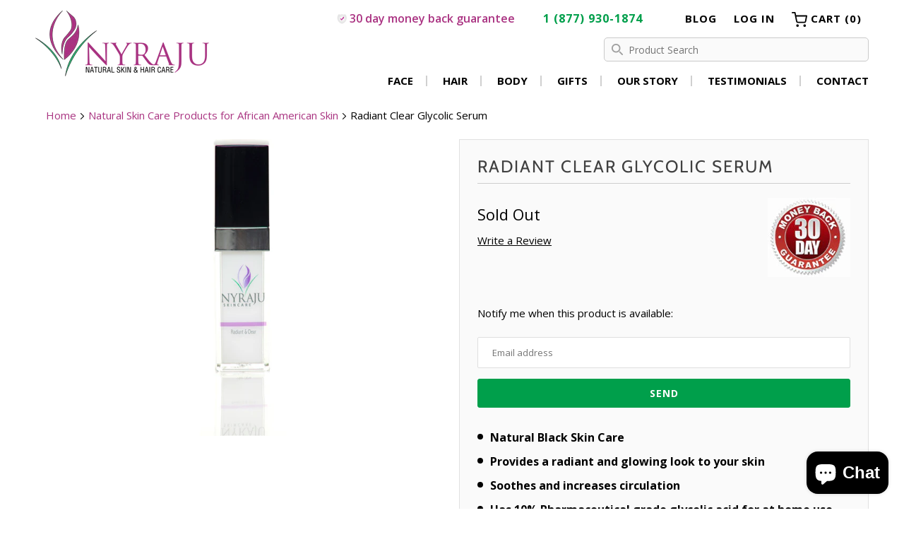

--- FILE ---
content_type: text/html; charset=utf-8
request_url: https://nyrajuskincare.com/collections/natural-skin-care-products-for-african-american-skin/products/radiant-clear-glycolic-serum
body_size: 41664
content:
<!DOCTYPE html>
<html lang="en">
<head><!-- ! Yoast SEO -->
    <link rel="preload" href="//nyrajuskincare.com/cdn/shop/t/13/assets/prefetch.js?v=15879004444902714961683278577" as="script">
<script src="//nyrajuskincare.com/cdn/shop/t/13/assets/prefetch.js?v=15879004444902714961683278577" type="text/javascript"></script>
<link rel="preload" href="//nyrajuskincare.com/cdn/shop/t/13/assets/styles.scss.css?v=95196330934909790321759333080" as="style">
<link rel="preload" href="//nyrajuskincare.com/cdn/shop/t/13/assets/app.js?v=174575128334118628021690975311" as="script">
<link rel="preload" href="//nyrajuskincare.com/cdn/shop/t/13/assets/lazysizes.min.js?v=56805471290311245611683278577" as="script">
    <meta charset="utf-8">
    <!-- Facebook Pixel Code -->
<script>
!function(f,b,e,v,n,t,s)
{if(f.fbq)return;n=f.fbq=function(){n.callMethod?n.callMethod.apply(n,arguments):n.queue.push(arguments)};
if(!f._fbq)f._fbq=n;n.push=n;n.loaded=!0;n.version='2.0';
n.queue=[];t=b.createElement(e);t.async=!0;
t.src=v;s=b.getElementsByTagName(e)[0];
s.parentNode.insertBefore(t,s)}(window,document,'script','https://connect.facebook.net/en_US/fbevents.js');
fbq('init', '240361358977075');
fbq('track', 'PageView');
</script>
<noscript><img height="1" width="1" src="https://www.facebook.com/tr?id=240361358977075&ev=PageView&noscript=1"/></noscript>
<!-- End Facebook Pixel Code -->
    <!-- Google Tag Manager -->
<script>(function(w,d,s,l,i){w[l]=w[l]||[];w[l].push({'gtm.start':
new Date().getTime(),event:'gtm.js'});var f=d.getElementsByTagName(s)[0],
j=d.createElement(s),dl=l!='dataLayer'?'&l='+l:'';j.async=true;j.src=
'https://www.googletagmanager.com/gtm.js?id='+i+dl;f.parentNode.insertBefore(j,f);
})(window,document,'script','dataLayer','GTM-TNHK5SX');</script>
    <meta http-equiv="Expires" content="30">
    <meta http-equiv="cleartype" content="on"><meta name="MobileOptimized" content="320">
    <meta name="HandheldFriendly" content="True">
    <meta name="theme-color" content="#ffffff">
	<meta name="msvalidate.01" content="E4498E55F804CE8C06BA5633DB2B5461"><meta name="facebook-domain-verification" content="cbgzkpd6x9p4im7k4653irv9igly3n">
    <meta name="google-site-verification" content="fuO4DoU1E-Wlx79pCq4yax1ex7iZh7EratF7zNoayBM"><meta name="viewport" content="width=device-width,initial-scale=1.0, maximum-scale=1, user-scalable=no">

    

    

<meta name="author" content="Nyraju Skin Care">


  








<meta name="twitter:image:width" content="240">
  <meta name="twitter:image:height" content="240">



    
    

    <link href="//nyrajuskincare.com/cdn/shop/t/13/assets/styles.scss.css?v=95196330934909790321759333080" rel="stylesheet" type="text/css" media="all" />
    <link rel="shortcut icon" type="image/x-icon" href="//nyrajuskincare.com/cdn/shop/files/favicon_32x32.png?v=1613706796">

     
    <script src="//nyrajuskincare.com/cdn/shop/t/13/assets/app.js?v=174575128334118628021690975311"></script>
    <script src="//nyrajuskincare.com/cdn/shop/t/13/assets/lazysizes.min.js?v=56805471290311245611683278577"></script>

    <script>window.performance && window.performance.mark && window.performance.mark('shopify.content_for_header.start');</script><meta name="facebook-domain-verification" content="huurdpznx69d60npexk4l0xvm6x4q6">
<meta name="facebook-domain-verification" content="ey8bgjpeah637gk12cuv6pktrcsw1y">
<meta name="facebook-domain-verification" content="4irbag15w8g9lqt8zmpqjf9ems7xag">
<meta name="facebook-domain-verification" content="9kcoqxqe92cwiolel96ix180beyyjb">
<meta name="facebook-domain-verification" content="cbgzkpd6x9p4im7k4653irv9igly3n">
<meta name="google-site-verification" content="SnlqnadVfPPq_CRW73zMh4CzdCMbAuzIDK2srV-s3w4">
<meta id="shopify-digital-wallet" name="shopify-digital-wallet" content="/18274517056/digital_wallets/dialog">
<meta name="shopify-checkout-api-token" content="4deb2a5d50cfe8b01d09c2ed3aa0142e">
<meta id="in-context-paypal-metadata" data-shop-id="18274517056" data-venmo-supported="false" data-environment="production" data-locale="en_US" data-paypal-v4="true" data-currency="USD">
<link rel="alternate" type="application/json+oembed" href="https://nyrajuskincare.com/products/radiant-clear-glycolic-serum.oembed">
<script async="async" src="/checkouts/internal/preloads.js?locale=en-US"></script>
<link rel="preconnect" href="https://shop.app" crossorigin="anonymous">
<script async="async" src="https://shop.app/checkouts/internal/preloads.js?locale=en-US&shop_id=18274517056" crossorigin="anonymous"></script>
<script id="apple-pay-shop-capabilities" type="application/json">{"shopId":18274517056,"countryCode":"US","currencyCode":"USD","merchantCapabilities":["supports3DS"],"merchantId":"gid:\/\/shopify\/Shop\/18274517056","merchantName":"Nyraju Skin Care","requiredBillingContactFields":["postalAddress","email"],"requiredShippingContactFields":["postalAddress","email"],"shippingType":"shipping","supportedNetworks":["visa","masterCard","amex","discover","elo","jcb"],"total":{"type":"pending","label":"Nyraju Skin Care","amount":"1.00"},"shopifyPaymentsEnabled":true,"supportsSubscriptions":true}</script>
<script id="shopify-features" type="application/json">{"accessToken":"4deb2a5d50cfe8b01d09c2ed3aa0142e","betas":["rich-media-storefront-analytics"],"domain":"nyrajuskincare.com","predictiveSearch":true,"shopId":18274517056,"locale":"en"}</script>
<script>var Shopify = Shopify || {};
Shopify.shop = "nyraju-skin-care.myshopify.com";
Shopify.locale = "en";
Shopify.currency = {"active":"USD","rate":"1.0"};
Shopify.country = "US";
Shopify.theme = {"name":"Copy of Nyraju Skin Care - 05-May-2023","id":132191649969,"schema_name":"Responsive","schema_version":"7.0.3","theme_store_id":304,"role":"main"};
Shopify.theme.handle = "null";
Shopify.theme.style = {"id":null,"handle":null};
Shopify.cdnHost = "nyrajuskincare.com/cdn";
Shopify.routes = Shopify.routes || {};
Shopify.routes.root = "/";</script>
<script type="module">!function(o){(o.Shopify=o.Shopify||{}).modules=!0}(window);</script>
<script>!function(o){function n(){var o=[];function n(){o.push(Array.prototype.slice.apply(arguments))}return n.q=o,n}var t=o.Shopify=o.Shopify||{};t.loadFeatures=n(),t.autoloadFeatures=n()}(window);</script>
<script>
  window.ShopifyPay = window.ShopifyPay || {};
  window.ShopifyPay.apiHost = "shop.app\/pay";
  window.ShopifyPay.redirectState = null;
</script>
<script id="shop-js-analytics" type="application/json">{"pageType":"product"}</script>
<script defer="defer" async type="module" src="//nyrajuskincare.com/cdn/shopifycloud/shop-js/modules/v2/client.init-shop-cart-sync_BT-GjEfc.en.esm.js"></script>
<script defer="defer" async type="module" src="//nyrajuskincare.com/cdn/shopifycloud/shop-js/modules/v2/chunk.common_D58fp_Oc.esm.js"></script>
<script defer="defer" async type="module" src="//nyrajuskincare.com/cdn/shopifycloud/shop-js/modules/v2/chunk.modal_xMitdFEc.esm.js"></script>
<script type="module">
  await import("//nyrajuskincare.com/cdn/shopifycloud/shop-js/modules/v2/client.init-shop-cart-sync_BT-GjEfc.en.esm.js");
await import("//nyrajuskincare.com/cdn/shopifycloud/shop-js/modules/v2/chunk.common_D58fp_Oc.esm.js");
await import("//nyrajuskincare.com/cdn/shopifycloud/shop-js/modules/v2/chunk.modal_xMitdFEc.esm.js");

  window.Shopify.SignInWithShop?.initShopCartSync?.({"fedCMEnabled":true,"windoidEnabled":true});

</script>
<script defer="defer" async type="module" src="//nyrajuskincare.com/cdn/shopifycloud/shop-js/modules/v2/client.payment-terms_Ci9AEqFq.en.esm.js"></script>
<script defer="defer" async type="module" src="//nyrajuskincare.com/cdn/shopifycloud/shop-js/modules/v2/chunk.common_D58fp_Oc.esm.js"></script>
<script defer="defer" async type="module" src="//nyrajuskincare.com/cdn/shopifycloud/shop-js/modules/v2/chunk.modal_xMitdFEc.esm.js"></script>
<script type="module">
  await import("//nyrajuskincare.com/cdn/shopifycloud/shop-js/modules/v2/client.payment-terms_Ci9AEqFq.en.esm.js");
await import("//nyrajuskincare.com/cdn/shopifycloud/shop-js/modules/v2/chunk.common_D58fp_Oc.esm.js");
await import("//nyrajuskincare.com/cdn/shopifycloud/shop-js/modules/v2/chunk.modal_xMitdFEc.esm.js");

  
</script>
<script>
  window.Shopify = window.Shopify || {};
  if (!window.Shopify.featureAssets) window.Shopify.featureAssets = {};
  window.Shopify.featureAssets['shop-js'] = {"shop-cart-sync":["modules/v2/client.shop-cart-sync_DZOKe7Ll.en.esm.js","modules/v2/chunk.common_D58fp_Oc.esm.js","modules/v2/chunk.modal_xMitdFEc.esm.js"],"init-fed-cm":["modules/v2/client.init-fed-cm_B6oLuCjv.en.esm.js","modules/v2/chunk.common_D58fp_Oc.esm.js","modules/v2/chunk.modal_xMitdFEc.esm.js"],"shop-cash-offers":["modules/v2/client.shop-cash-offers_D2sdYoxE.en.esm.js","modules/v2/chunk.common_D58fp_Oc.esm.js","modules/v2/chunk.modal_xMitdFEc.esm.js"],"shop-login-button":["modules/v2/client.shop-login-button_QeVjl5Y3.en.esm.js","modules/v2/chunk.common_D58fp_Oc.esm.js","modules/v2/chunk.modal_xMitdFEc.esm.js"],"pay-button":["modules/v2/client.pay-button_DXTOsIq6.en.esm.js","modules/v2/chunk.common_D58fp_Oc.esm.js","modules/v2/chunk.modal_xMitdFEc.esm.js"],"shop-button":["modules/v2/client.shop-button_DQZHx9pm.en.esm.js","modules/v2/chunk.common_D58fp_Oc.esm.js","modules/v2/chunk.modal_xMitdFEc.esm.js"],"avatar":["modules/v2/client.avatar_BTnouDA3.en.esm.js"],"init-windoid":["modules/v2/client.init-windoid_CR1B-cfM.en.esm.js","modules/v2/chunk.common_D58fp_Oc.esm.js","modules/v2/chunk.modal_xMitdFEc.esm.js"],"init-shop-for-new-customer-accounts":["modules/v2/client.init-shop-for-new-customer-accounts_C_vY_xzh.en.esm.js","modules/v2/client.shop-login-button_QeVjl5Y3.en.esm.js","modules/v2/chunk.common_D58fp_Oc.esm.js","modules/v2/chunk.modal_xMitdFEc.esm.js"],"init-shop-email-lookup-coordinator":["modules/v2/client.init-shop-email-lookup-coordinator_BI7n9ZSv.en.esm.js","modules/v2/chunk.common_D58fp_Oc.esm.js","modules/v2/chunk.modal_xMitdFEc.esm.js"],"init-shop-cart-sync":["modules/v2/client.init-shop-cart-sync_BT-GjEfc.en.esm.js","modules/v2/chunk.common_D58fp_Oc.esm.js","modules/v2/chunk.modal_xMitdFEc.esm.js"],"shop-toast-manager":["modules/v2/client.shop-toast-manager_DiYdP3xc.en.esm.js","modules/v2/chunk.common_D58fp_Oc.esm.js","modules/v2/chunk.modal_xMitdFEc.esm.js"],"init-customer-accounts":["modules/v2/client.init-customer-accounts_D9ZNqS-Q.en.esm.js","modules/v2/client.shop-login-button_QeVjl5Y3.en.esm.js","modules/v2/chunk.common_D58fp_Oc.esm.js","modules/v2/chunk.modal_xMitdFEc.esm.js"],"init-customer-accounts-sign-up":["modules/v2/client.init-customer-accounts-sign-up_iGw4briv.en.esm.js","modules/v2/client.shop-login-button_QeVjl5Y3.en.esm.js","modules/v2/chunk.common_D58fp_Oc.esm.js","modules/v2/chunk.modal_xMitdFEc.esm.js"],"shop-follow-button":["modules/v2/client.shop-follow-button_CqMgW2wH.en.esm.js","modules/v2/chunk.common_D58fp_Oc.esm.js","modules/v2/chunk.modal_xMitdFEc.esm.js"],"checkout-modal":["modules/v2/client.checkout-modal_xHeaAweL.en.esm.js","modules/v2/chunk.common_D58fp_Oc.esm.js","modules/v2/chunk.modal_xMitdFEc.esm.js"],"shop-login":["modules/v2/client.shop-login_D91U-Q7h.en.esm.js","modules/v2/chunk.common_D58fp_Oc.esm.js","modules/v2/chunk.modal_xMitdFEc.esm.js"],"lead-capture":["modules/v2/client.lead-capture_BJmE1dJe.en.esm.js","modules/v2/chunk.common_D58fp_Oc.esm.js","modules/v2/chunk.modal_xMitdFEc.esm.js"],"payment-terms":["modules/v2/client.payment-terms_Ci9AEqFq.en.esm.js","modules/v2/chunk.common_D58fp_Oc.esm.js","modules/v2/chunk.modal_xMitdFEc.esm.js"]};
</script>
<script>(function() {
  var isLoaded = false;
  function asyncLoad() {
    if (isLoaded) return;
    isLoaded = true;
    var urls = ["https:\/\/cdn1.stamped.io\/files\/widget.min.js?shop=nyraju-skin-care.myshopify.com","https:\/\/script.crazyegg.com\/pages\/scripts\/0104\/6733.js?shop=nyraju-skin-care.myshopify.com","https:\/\/static.klaviyo.com\/onsite\/js\/SkhGHx\/klaviyo.js?company_id=SkhGHx\u0026shop=nyraju-skin-care.myshopify.com"];
    for (var i = 0; i < urls.length; i++) {
      var s = document.createElement('script');
      s.type = 'text/javascript';
      s.async = true;
      s.src = urls[i];
      var x = document.getElementsByTagName('script')[0];
      x.parentNode.insertBefore(s, x);
    }
  };
  if(window.attachEvent) {
    window.attachEvent('onload', asyncLoad);
  } else {
    window.addEventListener('load', asyncLoad, false);
  }
})();</script>
<script id="__st">var __st={"a":18274517056,"offset":-18000,"reqid":"03e82cb4-1079-4401-948f-27d2679ddd15-1769110249","pageurl":"nyrajuskincare.com\/collections\/natural-skin-care-products-for-african-american-skin\/products\/radiant-clear-glycolic-serum","u":"3c45c774d787","p":"product","rtyp":"product","rid":4092276146240};</script>
<script>window.ShopifyPaypalV4VisibilityTracking = true;</script>
<script id="captcha-bootstrap">!function(){'use strict';const t='contact',e='account',n='new_comment',o=[[t,t],['blogs',n],['comments',n],[t,'customer']],c=[[e,'customer_login'],[e,'guest_login'],[e,'recover_customer_password'],[e,'create_customer']],r=t=>t.map((([t,e])=>`form[action*='/${t}']:not([data-nocaptcha='true']) input[name='form_type'][value='${e}']`)).join(','),a=t=>()=>t?[...document.querySelectorAll(t)].map((t=>t.form)):[];function s(){const t=[...o],e=r(t);return a(e)}const i='password',u='form_key',d=['recaptcha-v3-token','g-recaptcha-response','h-captcha-response',i],f=()=>{try{return window.sessionStorage}catch{return}},m='__shopify_v',_=t=>t.elements[u];function p(t,e,n=!1){try{const o=window.sessionStorage,c=JSON.parse(o.getItem(e)),{data:r}=function(t){const{data:e,action:n}=t;return t[m]||n?{data:e,action:n}:{data:t,action:n}}(c);for(const[e,n]of Object.entries(r))t.elements[e]&&(t.elements[e].value=n);n&&o.removeItem(e)}catch(o){console.error('form repopulation failed',{error:o})}}const l='form_type',E='cptcha';function T(t){t.dataset[E]=!0}const w=window,h=w.document,L='Shopify',v='ce_forms',y='captcha';let A=!1;((t,e)=>{const n=(g='f06e6c50-85a8-45c8-87d0-21a2b65856fe',I='https://cdn.shopify.com/shopifycloud/storefront-forms-hcaptcha/ce_storefront_forms_captcha_hcaptcha.v1.5.2.iife.js',D={infoText:'Protected by hCaptcha',privacyText:'Privacy',termsText:'Terms'},(t,e,n)=>{const o=w[L][v],c=o.bindForm;if(c)return c(t,g,e,D).then(n);var r;o.q.push([[t,g,e,D],n]),r=I,A||(h.body.append(Object.assign(h.createElement('script'),{id:'captcha-provider',async:!0,src:r})),A=!0)});var g,I,D;w[L]=w[L]||{},w[L][v]=w[L][v]||{},w[L][v].q=[],w[L][y]=w[L][y]||{},w[L][y].protect=function(t,e){n(t,void 0,e),T(t)},Object.freeze(w[L][y]),function(t,e,n,w,h,L){const[v,y,A,g]=function(t,e,n){const i=e?o:[],u=t?c:[],d=[...i,...u],f=r(d),m=r(i),_=r(d.filter((([t,e])=>n.includes(e))));return[a(f),a(m),a(_),s()]}(w,h,L),I=t=>{const e=t.target;return e instanceof HTMLFormElement?e:e&&e.form},D=t=>v().includes(t);t.addEventListener('submit',(t=>{const e=I(t);if(!e)return;const n=D(e)&&!e.dataset.hcaptchaBound&&!e.dataset.recaptchaBound,o=_(e),c=g().includes(e)&&(!o||!o.value);(n||c)&&t.preventDefault(),c&&!n&&(function(t){try{if(!f())return;!function(t){const e=f();if(!e)return;const n=_(t);if(!n)return;const o=n.value;o&&e.removeItem(o)}(t);const e=Array.from(Array(32),(()=>Math.random().toString(36)[2])).join('');!function(t,e){_(t)||t.append(Object.assign(document.createElement('input'),{type:'hidden',name:u})),t.elements[u].value=e}(t,e),function(t,e){const n=f();if(!n)return;const o=[...t.querySelectorAll(`input[type='${i}']`)].map((({name:t})=>t)),c=[...d,...o],r={};for(const[a,s]of new FormData(t).entries())c.includes(a)||(r[a]=s);n.setItem(e,JSON.stringify({[m]:1,action:t.action,data:r}))}(t,e)}catch(e){console.error('failed to persist form',e)}}(e),e.submit())}));const S=(t,e)=>{t&&!t.dataset[E]&&(n(t,e.some((e=>e===t))),T(t))};for(const o of['focusin','change'])t.addEventListener(o,(t=>{const e=I(t);D(e)&&S(e,y())}));const B=e.get('form_key'),M=e.get(l),P=B&&M;t.addEventListener('DOMContentLoaded',(()=>{const t=y();if(P)for(const e of t)e.elements[l].value===M&&p(e,B);[...new Set([...A(),...v().filter((t=>'true'===t.dataset.shopifyCaptcha))])].forEach((e=>S(e,t)))}))}(h,new URLSearchParams(w.location.search),n,t,e,['guest_login'])})(!0,!0)}();</script>
<script integrity="sha256-4kQ18oKyAcykRKYeNunJcIwy7WH5gtpwJnB7kiuLZ1E=" data-source-attribution="shopify.loadfeatures" defer="defer" src="//nyrajuskincare.com/cdn/shopifycloud/storefront/assets/storefront/load_feature-a0a9edcb.js" crossorigin="anonymous"></script>
<script crossorigin="anonymous" defer="defer" src="//nyrajuskincare.com/cdn/shopifycloud/storefront/assets/shopify_pay/storefront-65b4c6d7.js?v=20250812"></script>
<script data-source-attribution="shopify.dynamic_checkout.dynamic.init">var Shopify=Shopify||{};Shopify.PaymentButton=Shopify.PaymentButton||{isStorefrontPortableWallets:!0,init:function(){window.Shopify.PaymentButton.init=function(){};var t=document.createElement("script");t.src="https://nyrajuskincare.com/cdn/shopifycloud/portable-wallets/latest/portable-wallets.en.js",t.type="module",document.head.appendChild(t)}};
</script>
<script data-source-attribution="shopify.dynamic_checkout.buyer_consent">
  function portableWalletsHideBuyerConsent(e){var t=document.getElementById("shopify-buyer-consent"),n=document.getElementById("shopify-subscription-policy-button");t&&n&&(t.classList.add("hidden"),t.setAttribute("aria-hidden","true"),n.removeEventListener("click",e))}function portableWalletsShowBuyerConsent(e){var t=document.getElementById("shopify-buyer-consent"),n=document.getElementById("shopify-subscription-policy-button");t&&n&&(t.classList.remove("hidden"),t.removeAttribute("aria-hidden"),n.addEventListener("click",e))}window.Shopify?.PaymentButton&&(window.Shopify.PaymentButton.hideBuyerConsent=portableWalletsHideBuyerConsent,window.Shopify.PaymentButton.showBuyerConsent=portableWalletsShowBuyerConsent);
</script>
<script>
  function portableWalletsCleanup(e){e&&e.src&&console.error("Failed to load portable wallets script "+e.src);var t=document.querySelectorAll("shopify-accelerated-checkout .shopify-payment-button__skeleton, shopify-accelerated-checkout-cart .wallet-cart-button__skeleton"),e=document.getElementById("shopify-buyer-consent");for(let e=0;e<t.length;e++)t[e].remove();e&&e.remove()}function portableWalletsNotLoadedAsModule(e){e instanceof ErrorEvent&&"string"==typeof e.message&&e.message.includes("import.meta")&&"string"==typeof e.filename&&e.filename.includes("portable-wallets")&&(window.removeEventListener("error",portableWalletsNotLoadedAsModule),window.Shopify.PaymentButton.failedToLoad=e,"loading"===document.readyState?document.addEventListener("DOMContentLoaded",window.Shopify.PaymentButton.init):window.Shopify.PaymentButton.init())}window.addEventListener("error",portableWalletsNotLoadedAsModule);
</script>

<script type="module" src="https://nyrajuskincare.com/cdn/shopifycloud/portable-wallets/latest/portable-wallets.en.js" onError="portableWalletsCleanup(this)" crossorigin="anonymous"></script>
<script nomodule>
  document.addEventListener("DOMContentLoaded", portableWalletsCleanup);
</script>

<link id="shopify-accelerated-checkout-styles" rel="stylesheet" media="screen" href="https://nyrajuskincare.com/cdn/shopifycloud/portable-wallets/latest/accelerated-checkout-backwards-compat.css" crossorigin="anonymous">
<style id="shopify-accelerated-checkout-cart">
        #shopify-buyer-consent {
  margin-top: 1em;
  display: inline-block;
  width: 100%;
}

#shopify-buyer-consent.hidden {
  display: none;
}

#shopify-subscription-policy-button {
  background: none;
  border: none;
  padding: 0;
  text-decoration: underline;
  font-size: inherit;
  cursor: pointer;
}

#shopify-subscription-policy-button::before {
  box-shadow: none;
}

      </style>

<script>window.performance && window.performance.mark && window.performance.mark('shopify.content_for_header.end');</script>

    <noscript>
    <style>
      .slides > li:first-child {display: block;}
      .image__fallback {width: 100vw;display: block !important;max-width: 100vw !important;margin-bottom: 0;}
      .no-js-only {display: inherit !important;}
      .icon-cart.cart-button {display: none;}
      .lazyload {opacity: 1;-webkit-filter: blur(0);filter: blur(0);}
      .animate_right,
      .animate_left,
      .animate_up,
      .animate_down {opacity: 1;}
      .flexslider .slides>li {display: block;}
      .product_section .product_form {opacity: 1;}
      .multi_select, form .select {display: block !important;}
      .swatch_options {display: none;}
    </style>
    </noscript>
    
    <script>
    (function(h,o,t,j,a,r){
    h.hj=h.hj||function(){(h.hj.q=h.hj.q||[]).push(arguments)};
    h._hjSettings={hjid:3300097,hjsv:6};
    a=o.getElementsByTagName('head')[0];
    r=o.createElement('script');r.async=1;
    r.src=t+h._hjSettings.hjid+j+h._hjSettings.hjsv;
    a.appendChild(r);
    })(window,document,'https://static.hotjar.com/c/hotjar-','.js?sv=');
    </script>
    <script>(function(w,d,t,r,u){var f,n,i;w[u]=w[u]||[],f=function(){var o={ti:"52010151"};o.q=w[u],w[u]=new UET(o),w[u].push("pageLoad")},n=d.createElement(t),n.src=r,n.async=1,n.onload=n.onreadystatechange=function(){var s=this.readyState;s&&s!=="loaded"&&s!=="complete"||(f(),n.onload=n.onreadystatechange=null)},i=d.getElementsByTagName(t)[0],i.parentNode.insertBefore(n,i)})(window,document,"script","//bat.bing.com/bat.js","uetq");</script>

        <!-- SlideRule Script Start -->
        <script name="sliderule-tracking" data-ot-ignore>
(function(){
	slideruleData = {
    "version":"v0.0.1",
    "referralExclusion":"/(paypal|visa|MasterCard|clicksafe|arcot\.com|geschuetzteinkaufen|checkout\.shopify\.com|checkout\.rechargeapps\.com|portal\.afterpay\.com|payfort)/",
    "googleSignals":true,
    "anonymizeIp":true,
    "productClicks":true,
    "persistentUserId":true,
    "hideBranding":false,
    "ecommerce":{"currencyCode":"USD",
    "impressions":[]},
    "pageType":"product",
	"destinations":{"google_analytics_4":{"measurementIds":["G-YPGXDMWMT3"]}},
    "cookieUpdate":true
	}

	
		slideruleData.themeMode = "live"
	

	
		slideruleData.collection = {
			handle: "natural-skin-care-products-for-african-american-skin",
			description: "",
			id: 163522347052,
			title: "Natural Skin Care Products for African American Skin",
			products_count: 11,
			all_products_count: 11,
		}
		slideruleData.collection.rawProducts = [
			
				{"id":4092271296576,"title":"Green Tea Facial Cleanser for Black Skin Care","handle":"green-tea-facial-cleanser-for-black-skin-care","description":"\u003cdiv\u003e\u003cbr\u003e\u003c\/div\u003e\n\u003cul\u003e\n\u003cli\u003e\u003cstrong\u003eCream Based - No detergent\u003c\/strong\u003e\u003c\/li\u003e\n\u003cli\u003e\u003cstrong\u003eNo soap residue to dry your skin\u003c\/strong\u003e\u003c\/li\u003e\n\u003cli\u003e\u003cstrong\u003eHelps acne challenged skin\u003c\/strong\u003e\u003c\/li\u003e\n\u003cli\u003e\u003cstrong\u003eGreat for Melanin-rich skin\u003c\/strong\u003e\u003c\/li\u003e\n\u003cli\u003e\u003cstrong\u003eEnhanced with essential oils\u003c\/strong\u003e\u003c\/li\u003e\n\u003c\/ul\u003e\n\u003c!-- split --\u003e\n\u003ch1 style=\"text-align: center;\"\u003e\n\u003cmeta charset=\"utf-8\"\u003eGreen Tea Cleanser For Black Skin\u003c\/h1\u003e\n\u003cp\u003e\u003cspan\u003eKeep them guessing about your age when you use our natural non-foaming Organic Green Tea Facial Cleanser.\u003c\/span\u003e\u003cbr\u003e\u003c\/p\u003e\n\u003cp\u003e\u003cspan\u003eIdeal for acne challenged skin and for giving mature skin that ageless and flawless look that is common for women of color. Our \u003cb\u003especially-formulated for African American skin\u003c\/b\u003e Green Tea Facial Cleanser is perfect for deep cleaning and peeling away layers of damaged skin without leaving any residue.\u003c\/span\u003e\u003c\/p\u003e\n\u003cp\u003e\u003cspan\u003eFor hundreds of years, women in Asia have been using green tea as a beauty aid for their dark skin, helping them look years younger. That's because green tea fights sun damage and kills bacteria that destroys the skin.\u003c\/span\u003e\u003c\/p\u003e\n\u003cp\u003e\u003cspan\u003eOur vitamin-enhanced formula is perfect for any skin type for women of color.\u003c\/span\u003e\u003c\/p\u003e\n\u003cp\u003e\u003cspan\u003eWhether you have sensitive, mature, dry, sun-damaged, combination, acne or normal skin, you will find that our Green Tea Facial Cleanser cream gently deep-cleans each pore, leaving your beautiful brown or black skin with a vibrant glow that everyone will notice.\u003c\/span\u003e\u003cspan\u003e\u003cbr\u003e\u003cbr\u003eDisclaimer : Results may vary from person to person.\u003cbr\u003e\u003c\/span\u003e\u003c\/p\u003e","published_at":"2019-09-12T11:39:10-04:00","created_at":"2019-09-12T11:39:10-04:00","vendor":"Nyraju Skin Care","type":"Best Sellers","tags":[],"price":1800,"price_min":1800,"price_max":1800,"available":true,"price_varies":false,"compare_at_price":null,"compare_at_price_min":0,"compare_at_price_max":0,"compare_at_price_varies":false,"variants":[{"id":30078821531712,"title":"Default Title","option1":"Default Title","option2":null,"option3":null,"sku":"GreenTeaFacialCleanserForBlackSkinCare","requires_shipping":true,"taxable":false,"featured_image":null,"available":true,"name":"Green Tea Facial Cleanser for Black Skin Care","public_title":null,"options":["Default Title"],"price":1800,"weight":0,"compare_at_price":null,"inventory_management":"shopify","barcode":"","requires_selling_plan":false,"selling_plan_allocations":[]}],"images":["\/\/nyrajuskincare.com\/cdn\/shop\/products\/green-tea-facial-cleanser-2.jpg?v=1568302767"],"featured_image":"\/\/nyrajuskincare.com\/cdn\/shop\/products\/green-tea-facial-cleanser-2.jpg?v=1568302767","options":["Title"],"media":[{"alt":"Green Tea Facial Cleanser for Black Skin Care","id":5211600715840,"position":1,"preview_image":{"aspect_ratio":0.837,"height":1350,"width":1130,"src":"\/\/nyrajuskincare.com\/cdn\/shop\/products\/green-tea-facial-cleanser-2.jpg?v=1568302767"},"aspect_ratio":0.837,"height":1350,"media_type":"image","src":"\/\/nyrajuskincare.com\/cdn\/shop\/products\/green-tea-facial-cleanser-2.jpg?v=1568302767","width":1130}],"requires_selling_plan":false,"selling_plan_groups":[],"content":"\u003cdiv\u003e\u003cbr\u003e\u003c\/div\u003e\n\u003cul\u003e\n\u003cli\u003e\u003cstrong\u003eCream Based - No detergent\u003c\/strong\u003e\u003c\/li\u003e\n\u003cli\u003e\u003cstrong\u003eNo soap residue to dry your skin\u003c\/strong\u003e\u003c\/li\u003e\n\u003cli\u003e\u003cstrong\u003eHelps acne challenged skin\u003c\/strong\u003e\u003c\/li\u003e\n\u003cli\u003e\u003cstrong\u003eGreat for Melanin-rich skin\u003c\/strong\u003e\u003c\/li\u003e\n\u003cli\u003e\u003cstrong\u003eEnhanced with essential oils\u003c\/strong\u003e\u003c\/li\u003e\n\u003c\/ul\u003e\n\u003c!-- split --\u003e\n\u003ch1 style=\"text-align: center;\"\u003e\n\u003cmeta charset=\"utf-8\"\u003eGreen Tea Cleanser For Black Skin\u003c\/h1\u003e\n\u003cp\u003e\u003cspan\u003eKeep them guessing about your age when you use our natural non-foaming Organic Green Tea Facial Cleanser.\u003c\/span\u003e\u003cbr\u003e\u003c\/p\u003e\n\u003cp\u003e\u003cspan\u003eIdeal for acne challenged skin and for giving mature skin that ageless and flawless look that is common for women of color. Our \u003cb\u003especially-formulated for African American skin\u003c\/b\u003e Green Tea Facial Cleanser is perfect for deep cleaning and peeling away layers of damaged skin without leaving any residue.\u003c\/span\u003e\u003c\/p\u003e\n\u003cp\u003e\u003cspan\u003eFor hundreds of years, women in Asia have been using green tea as a beauty aid for their dark skin, helping them look years younger. That's because green tea fights sun damage and kills bacteria that destroys the skin.\u003c\/span\u003e\u003c\/p\u003e\n\u003cp\u003e\u003cspan\u003eOur vitamin-enhanced formula is perfect for any skin type for women of color.\u003c\/span\u003e\u003c\/p\u003e\n\u003cp\u003e\u003cspan\u003eWhether you have sensitive, mature, dry, sun-damaged, combination, acne or normal skin, you will find that our Green Tea Facial Cleanser cream gently deep-cleans each pore, leaving your beautiful brown or black skin with a vibrant glow that everyone will notice.\u003c\/span\u003e\u003cspan\u003e\u003cbr\u003e\u003cbr\u003eDisclaimer : Results may vary from person to person.\u003cbr\u003e\u003c\/span\u003e\u003c\/p\u003e"},
			
				{"id":4092269330496,"title":"Basic Facial Kit For Normal, Dry and Mature Skin Naturally!","handle":"basic-facial-kit-for-normal-dry-and-mature-skin-naturally","description":"\u003cp\u003e \u003c\/p\u003e\n\u003cul\u003e\n\u003cli\u003e\u003cspan style=\"font-size: medium;\"\u003e\u003cstrong\u003e\u003cspan size=\"3\"\u003eFor African American Skin\/Melanin Rich Shin \u003c\/span\u003e\u003c\/strong\u003e\u003c\/span\u003e\u003c\/li\u003e\n\u003cli\u003e\u003cspan style=\"font-size: medium;\"\u003e\u003cstrong\u003e\u003cspan size=\"3\"\u003eCream based - gentle on your skin\u003c\/span\u003e\u003c\/strong\u003e\u003c\/span\u003e\u003c\/li\u003e\n\u003cli\u003e\u003cspan style=\"font-size: medium;\"\u003e\u003cstrong\u003e\u003cspan size=\"3\"\u003eHydrates your skin\u003c\/span\u003e\u003c\/strong\u003e\u003c\/span\u003e\u003c\/li\u003e\n\u003cli\u003e\u003cspan style=\"font-size: medium;\"\u003e\u003cstrong\u003e\u003cspan size=\"3\"\u003eEspecially good for dry-flaky skin\u003c\/span\u003e\u003c\/strong\u003e\u003c\/span\u003e\u003c\/li\u003e\n\u003c\/ul\u003e\n\u003cp\u003e\u003cbr\u003e\u003c\/p\u003e\n\u003c!-- split --\u003e\n\u003cdiv style=\"text-align: center;\"\u003e\n\u003cstrong style=\"font-family: -apple-system, BlinkMacSystemFont, 'San Francisco', 'Segoe UI', Roboto, 'Helvetica Neue', sans-serif; font-size: 1.4em;\"\u003eNatural Black Skin Care with the Basic Facial Kit\u003c\/strong\u003e\u003cbr\u003e\n\u003c\/div\u003e\n\u003cp\u003e\u003cbr\u003e\u003c\/p\u003e\n\u003cp\u003eA natural black skin care system allows you to \u003cstrong\u003eCleanse,\u003c\/strong\u003e \u003cstrong\u003eTone\u003c\/strong\u003e and \u003cstrong\u003eMoisturize\u003c\/strong\u003e your face, without harsh ingredients.\u003cbr\u003e\u003c\/p\u003e\n\u003cp\u003e\u003cspan style=\"font-size: medium;\" size=\"3\"\u003e\u003cbr\u003e\u003cstrong\u003eThe Green Tea Facial Cleanser\u003c\/strong\u003e - 4 oz-\u003c\/span\u003e\u003c\/p\u003e\n\u003cul style=\"list-style-type: disc;\"\u003e\n\u003cli\u003eAllows you to keep them guessing about your age\u003c\/li\u003e\n\u003cli\u003eIt's cream based, gentle on your skin\u003c\/li\u003e\n\u003cli\u003eNon-foaming, No detergents to irritate and dry out your skin.\u003c\/li\u003e\n\u003c\/ul\u003e\n\u003cp\u003e\u003cspan style=\"font-size: medium;\" size=\"3\"\u003e\u003cstrong\u003eThe Rosewater Toner\u003c\/strong\u003e - 4 oz-\u003c\/span\u003e\u003c\/p\u003e\n\u003cul style=\"list-style-type: disc;\"\u003e\n\u003cli\u003eHydrates your skin and brings balance to your pH level providing a healthy balance between alkaline and acidic\u003c\/li\u003e\n\u003cli\u003eGives your skin a fresh and clean glow.\u003c\/li\u003e\n\u003c\/ul\u003e\n\u003cp\u003e\u003cspan style=\"font-size: medium;\" size=\"3\"\u003e\u003cstrong\u003eThe Antioxidant Face Cream\u003c\/strong\u003e - 1 oz-\u003c\/span\u003e\u003c\/p\u003e\n\u003cul style=\"list-style-type: disc;\"\u003e\n\u003cli\u003eIs especially fond of dry and mature skin.\u003c\/li\u003e\n\u003cli\u003eIt contains wheat germ that brightens and refreshes your skin.\u003c\/li\u003e\n\u003c\/ul\u003e\n\u003cp\u003e\u003cspan style=\"font-size: medium;\" size=\"3\"\u003eTo maintain your natural beauty and natural glow, this skin care system is a great place to start!  \u003c\/span\u003e\u003cspan size=\"3\" style=\"font-size: medium;\"\u003e\u003c\/span\u003e\u003cbr\u003e\u003c\/p\u003e\n\u003cp\u003e\u003cspan style=\"color: #ff00ff;\"\u003e\u003cstrong\u003e\u003cspan style=\"font-size: medium;\" size=\"3\"\u003eOrder Your Basic Facial Kit Now!\u003c\/span\u003e\u003c\/strong\u003e\u003c\/span\u003e\u003c\/p\u003e","published_at":"2019-09-12T11:38:34-04:00","created_at":"2019-09-12T11:38:34-04:00","vendor":"vendor-unknown","type":"Best Sellers","tags":[],"price":5500,"price_min":5500,"price_max":5500,"available":true,"price_varies":false,"compare_at_price":null,"compare_at_price_min":0,"compare_at_price_max":0,"compare_at_price_varies":false,"variants":[{"id":30078816256064,"title":"Default Title","option1":"Default Title","option2":null,"option3":null,"sku":"Basic_Facial_Kit_For_Normal_Dry_Mature_Skin","requires_shipping":true,"taxable":false,"featured_image":null,"available":true,"name":"Basic Facial Kit For Normal, Dry and Mature Skin Naturally!","public_title":null,"options":["Default Title"],"price":5500,"weight":0,"compare_at_price":null,"inventory_management":"shopify","barcode":"","requires_selling_plan":false,"selling_plan_allocations":[]}],"images":["\/\/nyrajuskincare.com\/cdn\/shop\/products\/basic-facial-kit-for-normal-dry-and-mature-skin-43.jpg?v=1568302733"],"featured_image":"\/\/nyrajuskincare.com\/cdn\/shop\/products\/basic-facial-kit-for-normal-dry-and-mature-skin-43.jpg?v=1568302733","options":["Title"],"media":[{"alt":"Basic Facial Kit For Normal, Dry and Mature Skin Naturally!","id":5211597111360,"position":1,"preview_image":{"aspect_ratio":1.005,"height":1169,"width":1175,"src":"\/\/nyrajuskincare.com\/cdn\/shop\/products\/basic-facial-kit-for-normal-dry-and-mature-skin-43.jpg?v=1568302733"},"aspect_ratio":1.005,"height":1169,"media_type":"image","src":"\/\/nyrajuskincare.com\/cdn\/shop\/products\/basic-facial-kit-for-normal-dry-and-mature-skin-43.jpg?v=1568302733","width":1175}],"requires_selling_plan":false,"selling_plan_groups":[],"content":"\u003cp\u003e \u003c\/p\u003e\n\u003cul\u003e\n\u003cli\u003e\u003cspan style=\"font-size: medium;\"\u003e\u003cstrong\u003e\u003cspan size=\"3\"\u003eFor African American Skin\/Melanin Rich Shin \u003c\/span\u003e\u003c\/strong\u003e\u003c\/span\u003e\u003c\/li\u003e\n\u003cli\u003e\u003cspan style=\"font-size: medium;\"\u003e\u003cstrong\u003e\u003cspan size=\"3\"\u003eCream based - gentle on your skin\u003c\/span\u003e\u003c\/strong\u003e\u003c\/span\u003e\u003c\/li\u003e\n\u003cli\u003e\u003cspan style=\"font-size: medium;\"\u003e\u003cstrong\u003e\u003cspan size=\"3\"\u003eHydrates your skin\u003c\/span\u003e\u003c\/strong\u003e\u003c\/span\u003e\u003c\/li\u003e\n\u003cli\u003e\u003cspan style=\"font-size: medium;\"\u003e\u003cstrong\u003e\u003cspan size=\"3\"\u003eEspecially good for dry-flaky skin\u003c\/span\u003e\u003c\/strong\u003e\u003c\/span\u003e\u003c\/li\u003e\n\u003c\/ul\u003e\n\u003cp\u003e\u003cbr\u003e\u003c\/p\u003e\n\u003c!-- split --\u003e\n\u003cdiv style=\"text-align: center;\"\u003e\n\u003cstrong style=\"font-family: -apple-system, BlinkMacSystemFont, 'San Francisco', 'Segoe UI', Roboto, 'Helvetica Neue', sans-serif; font-size: 1.4em;\"\u003eNatural Black Skin Care with the Basic Facial Kit\u003c\/strong\u003e\u003cbr\u003e\n\u003c\/div\u003e\n\u003cp\u003e\u003cbr\u003e\u003c\/p\u003e\n\u003cp\u003eA natural black skin care system allows you to \u003cstrong\u003eCleanse,\u003c\/strong\u003e \u003cstrong\u003eTone\u003c\/strong\u003e and \u003cstrong\u003eMoisturize\u003c\/strong\u003e your face, without harsh ingredients.\u003cbr\u003e\u003c\/p\u003e\n\u003cp\u003e\u003cspan style=\"font-size: medium;\" size=\"3\"\u003e\u003cbr\u003e\u003cstrong\u003eThe Green Tea Facial Cleanser\u003c\/strong\u003e - 4 oz-\u003c\/span\u003e\u003c\/p\u003e\n\u003cul style=\"list-style-type: disc;\"\u003e\n\u003cli\u003eAllows you to keep them guessing about your age\u003c\/li\u003e\n\u003cli\u003eIt's cream based, gentle on your skin\u003c\/li\u003e\n\u003cli\u003eNon-foaming, No detergents to irritate and dry out your skin.\u003c\/li\u003e\n\u003c\/ul\u003e\n\u003cp\u003e\u003cspan style=\"font-size: medium;\" size=\"3\"\u003e\u003cstrong\u003eThe Rosewater Toner\u003c\/strong\u003e - 4 oz-\u003c\/span\u003e\u003c\/p\u003e\n\u003cul style=\"list-style-type: disc;\"\u003e\n\u003cli\u003eHydrates your skin and brings balance to your pH level providing a healthy balance between alkaline and acidic\u003c\/li\u003e\n\u003cli\u003eGives your skin a fresh and clean glow.\u003c\/li\u003e\n\u003c\/ul\u003e\n\u003cp\u003e\u003cspan style=\"font-size: medium;\" size=\"3\"\u003e\u003cstrong\u003eThe Antioxidant Face Cream\u003c\/strong\u003e - 1 oz-\u003c\/span\u003e\u003c\/p\u003e\n\u003cul style=\"list-style-type: disc;\"\u003e\n\u003cli\u003eIs especially fond of dry and mature skin.\u003c\/li\u003e\n\u003cli\u003eIt contains wheat germ that brightens and refreshes your skin.\u003c\/li\u003e\n\u003c\/ul\u003e\n\u003cp\u003e\u003cspan style=\"font-size: medium;\" size=\"3\"\u003eTo maintain your natural beauty and natural glow, this skin care system is a great place to start!  \u003c\/span\u003e\u003cspan size=\"3\" style=\"font-size: medium;\"\u003e\u003c\/span\u003e\u003cbr\u003e\u003c\/p\u003e\n\u003cp\u003e\u003cspan style=\"color: #ff00ff;\"\u003e\u003cstrong\u003e\u003cspan style=\"font-size: medium;\" size=\"3\"\u003eOrder Your Basic Facial Kit Now!\u003c\/span\u003e\u003c\/strong\u003e\u003c\/span\u003e\u003c\/p\u003e"},
			
				{"id":4092278865984,"title":"Natural Rosewater Toner For African American Men","handle":"natural-rosewater-toner-for-african-american-skin","description":"\u003ch1 class=\"oaimY _1ntuX\"\u003e\u003c\/h1\u003e\n\u003cul\u003e\n\u003cli\u003e\u003cspan style=\"font-size: medium;\"\u003e\u003cstrong\u003e\u003cspan size=\"3\"\u003eRejuvenates and revitalizes any skin type for men of color\u003c\/span\u003e\u003c\/strong\u003e\u003c\/span\u003e\u003c\/li\u003e\n\u003cli\u003e\u003cspan style=\"font-size: medium;\"\u003e\u003cstrong\u003e\u003cspan size=\"3\"\u003eNurtures, strengthens and soothes your skin.\u003c\/span\u003e\u003c\/strong\u003e\u003c\/span\u003e\u003c\/li\u003e\n\u003cli\u003e\u003cspan style=\"font-size: medium;\"\u003e\u003cstrong\u003e\u003cspan size=\"3\"\u003eBrings balance to your skins pH level\u003c\/span\u003e\u003c\/strong\u003e\u003c\/span\u003e\u003c\/li\u003e\n\u003cli\u003e\u003cspan style=\"font-size: medium;\"\u003e\u003cstrong\u003e\u003cspan size=\"3\"\u003eGreat after shave treatment for men,  doesn't have the stinging affect.\u003c\/span\u003e\u003c\/strong\u003e\u003c\/span\u003e\u003c\/li\u003e\n\u003c\/ul\u003e\n\u003c!-- split --\u003e\n\u003ch1 class=\"oaimY _1ntuX\" style=\"text-align: center;\"\u003eRosewater Toner For African American Men\u003c\/h1\u003e\n\u003cp\u003e\u003cspan\u003e\u003cbr\u003eRosewater is a super-hydrating natural skin toner that balances the pH level of your African American skin, giving it a fresh and clean glow.\u003c\/span\u003e\u003c\/p\u003e\n\u003cp\u003e\u003cspan\u003eScented with Pure Natural Rose essential oil, the organic aloe barbadensis leaf juice in our formula contains seven of the eight essential amino acids and provides nine essential minerals to rejuvenate and revitalize any skin type for men of color. This includes sensitive, acne-prone, mature, dry, sun-damaged, oily, normal and combination skin.\u003c\/span\u003e\u003c\/p\u003e\n\u003cp\u003e\u003cspan\u003eRosewater not only has a mild and relaxing scent, but also nurtures, strengthens and soothes your skin.  It's great for after shave care.\u003c\/span\u003e\u003c\/p\u003e\n\u003cp\u003e\u003cspan\u003e4 oz\u003c\/span\u003e\u003c\/p\u003e\n\u003cp\u003e\u003cbr\u003e\u003c\/p\u003e","published_at":"2019-09-12T11:41:09-04:00","created_at":"2019-09-12T11:41:09-04:00","vendor":"vendor-unknown","type":"Natural Black Skin Care Products","tags":[],"price":1200,"price_min":1200,"price_max":1200,"available":true,"price_varies":false,"compare_at_price":null,"compare_at_price_min":0,"compare_at_price_max":0,"compare_at_price_varies":false,"variants":[{"id":30078833623104,"title":"Default Title","option1":"Default Title","option2":null,"option3":null,"sku":"Rosewater-Toner-for-African-American-Skin","requires_shipping":true,"taxable":false,"featured_image":null,"available":true,"name":"Natural Rosewater Toner For African American Men","public_title":null,"options":["Default Title"],"price":1200,"weight":0,"compare_at_price":null,"inventory_management":"shopify","barcode":"","requires_selling_plan":false,"selling_plan_allocations":[]}],"images":["\/\/nyrajuskincare.com\/cdn\/shop\/products\/Men_sToner-C.jpg?v=1630366321"],"featured_image":"\/\/nyrajuskincare.com\/cdn\/shop\/products\/Men_sToner-C.jpg?v=1630366321","options":["Title"],"media":[{"alt":null,"id":22204098281649,"position":1,"preview_image":{"aspect_ratio":1.005,"height":1169,"width":1175,"src":"\/\/nyrajuskincare.com\/cdn\/shop\/products\/Men_sToner-C.jpg?v=1630366321"},"aspect_ratio":1.005,"height":1169,"media_type":"image","src":"\/\/nyrajuskincare.com\/cdn\/shop\/products\/Men_sToner-C.jpg?v=1630366321","width":1175}],"requires_selling_plan":false,"selling_plan_groups":[],"content":"\u003ch1 class=\"oaimY _1ntuX\"\u003e\u003c\/h1\u003e\n\u003cul\u003e\n\u003cli\u003e\u003cspan style=\"font-size: medium;\"\u003e\u003cstrong\u003e\u003cspan size=\"3\"\u003eRejuvenates and revitalizes any skin type for men of color\u003c\/span\u003e\u003c\/strong\u003e\u003c\/span\u003e\u003c\/li\u003e\n\u003cli\u003e\u003cspan style=\"font-size: medium;\"\u003e\u003cstrong\u003e\u003cspan size=\"3\"\u003eNurtures, strengthens and soothes your skin.\u003c\/span\u003e\u003c\/strong\u003e\u003c\/span\u003e\u003c\/li\u003e\n\u003cli\u003e\u003cspan style=\"font-size: medium;\"\u003e\u003cstrong\u003e\u003cspan size=\"3\"\u003eBrings balance to your skins pH level\u003c\/span\u003e\u003c\/strong\u003e\u003c\/span\u003e\u003c\/li\u003e\n\u003cli\u003e\u003cspan style=\"font-size: medium;\"\u003e\u003cstrong\u003e\u003cspan size=\"3\"\u003eGreat after shave treatment for men,  doesn't have the stinging affect.\u003c\/span\u003e\u003c\/strong\u003e\u003c\/span\u003e\u003c\/li\u003e\n\u003c\/ul\u003e\n\u003c!-- split --\u003e\n\u003ch1 class=\"oaimY _1ntuX\" style=\"text-align: center;\"\u003eRosewater Toner For African American Men\u003c\/h1\u003e\n\u003cp\u003e\u003cspan\u003e\u003cbr\u003eRosewater is a super-hydrating natural skin toner that balances the pH level of your African American skin, giving it a fresh and clean glow.\u003c\/span\u003e\u003c\/p\u003e\n\u003cp\u003e\u003cspan\u003eScented with Pure Natural Rose essential oil, the organic aloe barbadensis leaf juice in our formula contains seven of the eight essential amino acids and provides nine essential minerals to rejuvenate and revitalize any skin type for men of color. This includes sensitive, acne-prone, mature, dry, sun-damaged, oily, normal and combination skin.\u003c\/span\u003e\u003c\/p\u003e\n\u003cp\u003e\u003cspan\u003eRosewater not only has a mild and relaxing scent, but also nurtures, strengthens and soothes your skin.  It's great for after shave care.\u003c\/span\u003e\u003c\/p\u003e\n\u003cp\u003e\u003cspan\u003e4 oz\u003c\/span\u003e\u003c\/p\u003e\n\u003cp\u003e\u003cbr\u003e\u003c\/p\u003e"},
			
				{"id":4092273655872,"title":"Jojoba Facial Scrub for Black Skin Care","handle":"jojoba-facial-scrub-for-black-skin-care","description":"\u003cul\u003e\n\u003cli\u003e\u003cspan style=\"font-size: medium;\"\u003e\u003cstrong\u003e\u003cspan size=\"3\"\u003eRemoves dead skin cells that cause ashy skin\u003c\/span\u003e\u003c\/strong\u003e\u003c\/span\u003e\u003c\/li\u003e\n\u003cli\u003e\u003cspan style=\"font-size: medium;\"\u003e\u003cstrong\u003e\u003cspan size=\"3\"\u003eContains jojoba wax beads for gentle effective exfoliation\u003c\/span\u003e\u003c\/strong\u003e\u003c\/span\u003e\u003c\/li\u003e\n\u003cli\u003e\u003cspan style=\"font-size: medium;\"\u003e\u003cstrong\u003e\u003cspan size=\"3\"\u003eHelps to diminish blackheads\u003c\/span\u003e\u003c\/strong\u003e\u003c\/span\u003e\u003c\/li\u003e\n\u003c\/ul\u003e\n\u003c!-- split --\u003e\n\u003ch1 class=\"oaimY _1ntuX\" style=\"text-align: center;\"\u003eJojoba Facial Scrub for Black Skin Care\u003c\/h1\u003e\n\u003cp\u003e\u003cspan\u003eOur organic Jojoba Facial Scrub Cream formula moisturizes and deep cleans your African American skin without clogging pores, leaving your face feeling fresh, clean and supple.\u003c\/span\u003e\u003c\/p\u003e\n\u003cp\u003e\u003cspan\u003eIt's the gentlest exfoliation your face will experience. Jojoba Facial Scrub is mild enough to use as part of your daily regimen, yet strong enough to remove thick makeup.\u003c\/span\u003e\u003c\/p\u003e\n\u003cp\u003e\u003cspan\u003eApply using an upward circular stroke, and follow up with our Rosewater Toner for best results. This product is just the right thing for women of any color to add to her daily ritual of facial cleansing.\u003c\/span\u003e\u003c\/p\u003e\n\u003cp\u003e\u003cspan\u003e4 oz\u003c\/span\u003e\u003c\/p\u003e\n\u003cp\u003e\u003cspan\u003e\u003cspan size=\"3\" style=\"font-size: medium;\"\u003eDisclaimer : While results may vary from person to person, this area allows clients like you to give us your honest and heartfelt opinions of our products. Nyraju Skin Care does not represent or warrant the accuracy of any statements or product claims made in this section. We do not compensate our clients for any opinions expressed in this section.\u003c\/span\u003e\u003c\/span\u003e\u003c\/p\u003e","published_at":"2019-09-12T11:39:58-04:00","created_at":"2019-09-12T11:39:58-04:00","vendor":"vendor-unknown","type":"Natural Black Skin Care Products","tags":[],"price":1400,"price_min":1400,"price_max":1400,"available":true,"price_varies":false,"compare_at_price":null,"compare_at_price_min":0,"compare_at_price_max":0,"compare_at_price_varies":false,"variants":[{"id":30078825201728,"title":"Default Title","option1":"Default Title","option2":null,"option3":null,"sku":"Jojoba-Facial-Scrub-for-Black-Skin-Care","requires_shipping":true,"taxable":false,"featured_image":null,"available":true,"name":"Jojoba Facial Scrub for Black Skin Care","public_title":null,"options":["Default Title"],"price":1400,"weight":0,"compare_at_price":null,"inventory_management":"shopify","barcode":"","requires_selling_plan":false,"selling_plan_allocations":[]}],"images":["\/\/nyrajuskincare.com\/cdn\/shop\/products\/yhst-50746778509521_2267_40477521.jpg?v=1568302812"],"featured_image":"\/\/nyrajuskincare.com\/cdn\/shop\/products\/yhst-50746778509521_2267_40477521.jpg?v=1568302812","options":["Title"],"media":[{"alt":"Jojoba Facial Scrub for Black Skin Care","id":5211606188096,"position":1,"preview_image":{"aspect_ratio":0.781,"height":922,"width":720,"src":"\/\/nyrajuskincare.com\/cdn\/shop\/products\/yhst-50746778509521_2267_40477521.jpg?v=1568302812"},"aspect_ratio":0.781,"height":922,"media_type":"image","src":"\/\/nyrajuskincare.com\/cdn\/shop\/products\/yhst-50746778509521_2267_40477521.jpg?v=1568302812","width":720}],"requires_selling_plan":false,"selling_plan_groups":[],"content":"\u003cul\u003e\n\u003cli\u003e\u003cspan style=\"font-size: medium;\"\u003e\u003cstrong\u003e\u003cspan size=\"3\"\u003eRemoves dead skin cells that cause ashy skin\u003c\/span\u003e\u003c\/strong\u003e\u003c\/span\u003e\u003c\/li\u003e\n\u003cli\u003e\u003cspan style=\"font-size: medium;\"\u003e\u003cstrong\u003e\u003cspan size=\"3\"\u003eContains jojoba wax beads for gentle effective exfoliation\u003c\/span\u003e\u003c\/strong\u003e\u003c\/span\u003e\u003c\/li\u003e\n\u003cli\u003e\u003cspan style=\"font-size: medium;\"\u003e\u003cstrong\u003e\u003cspan size=\"3\"\u003eHelps to diminish blackheads\u003c\/span\u003e\u003c\/strong\u003e\u003c\/span\u003e\u003c\/li\u003e\n\u003c\/ul\u003e\n\u003c!-- split --\u003e\n\u003ch1 class=\"oaimY _1ntuX\" style=\"text-align: center;\"\u003eJojoba Facial Scrub for Black Skin Care\u003c\/h1\u003e\n\u003cp\u003e\u003cspan\u003eOur organic Jojoba Facial Scrub Cream formula moisturizes and deep cleans your African American skin without clogging pores, leaving your face feeling fresh, clean and supple.\u003c\/span\u003e\u003c\/p\u003e\n\u003cp\u003e\u003cspan\u003eIt's the gentlest exfoliation your face will experience. Jojoba Facial Scrub is mild enough to use as part of your daily regimen, yet strong enough to remove thick makeup.\u003c\/span\u003e\u003c\/p\u003e\n\u003cp\u003e\u003cspan\u003eApply using an upward circular stroke, and follow up with our Rosewater Toner for best results. This product is just the right thing for women of any color to add to her daily ritual of facial cleansing.\u003c\/span\u003e\u003c\/p\u003e\n\u003cp\u003e\u003cspan\u003e4 oz\u003c\/span\u003e\u003c\/p\u003e\n\u003cp\u003e\u003cspan\u003e\u003cspan size=\"3\" style=\"font-size: medium;\"\u003eDisclaimer : While results may vary from person to person, this area allows clients like you to give us your honest and heartfelt opinions of our products. Nyraju Skin Care does not represent or warrant the accuracy of any statements or product claims made in this section. We do not compensate our clients for any opinions expressed in this section.\u003c\/span\u003e\u003c\/span\u003e\u003c\/p\u003e"},
			
				{"id":4092269101120,"title":"Antioxidant Face Cream for Beautiful Black Skin","handle":"antioxidant-face-cream-for-beautiful-black-skin","description":"\u003cul\u003e\n\u003cli\u003e\u003cspan style=\"font-size: medium;\"\u003e\u003cstrong\u003e\u003cspan size=\"3\"\u003ePacked full of antioxidants to fight any and every sign of aging imaginable for women of color\u003c\/span\u003e\u003c\/strong\u003e\u003c\/span\u003e\u003c\/li\u003e\n\u003cli\u003e\u003cspan style=\"font-size: medium;\"\u003e\u003cstrong\u003e\u003cspan size=\"3\"\u003eFilled with natural ingredients that will give your skin a radiant, moisture rich glow.\u003c\/span\u003e\u003c\/strong\u003e\u003c\/span\u003e\u003c\/li\u003e\n\u003cli\u003e\u003cspan style=\"font-size: medium;\"\u003e\u003cstrong\u003e\u003cspan size=\"3\"\u003eExperience greater elasticity and a bright, fresh, youthful glow.\u003c\/span\u003e\u003c\/strong\u003e\u003c\/span\u003e\u003c\/li\u003e\n\u003c\/ul\u003e\n\u003ch3 style=\"text-align: center;\"\u003e\u003cspan style=\"font-size: medium;\"\u003e\u003cstrong\u003e\u003cspan size=\"3\"\u003eAntioxidant Face Cream\u003c\/span\u003e\u003c\/strong\u003e\u003c\/span\u003e\u003c\/h3\u003e\n\u003c!-- split --\u003e\n\u003cp\u003e\u003cstrong style=\"font-size: medium; font-family: -apple-system, BlinkMacSystemFont, 'San Francisco', 'Segoe UI', Roboto, 'Helvetica Neue', sans-serif;\"\u003eIt's all about the ingredients! All\u003cspan style=\"color: #ff00ff;\" color=\"DarkViolet\"\u003e Natural Ethnic Skin Care Products\u003c\/span\u003e for Beautiful Black Skin ... Antioxidant Face Cream\u003c\/strong\u003e\u003c\/p\u003e\n\u003cp\u003e\u003cspan style=\"font-size: medium;\" size=\"3\"\u003e My colleague Joyce, loves New York City from May until late September but trade shows often have her there in January and March. \u003cbr\u003e\u003cbr\u003e The wind and cold weather used to slice and dice her face as she'd turn the corners leaving it dry, dull ashy and gray. \u003cbr\u003e\u003cbr\u003e After I created the Antioxidant Face Cream her face no longer suffers from the elements and is now smooth as a baby's bottom. \u003cbr\u003e\u003cbr\u003e This specially-formulated for black skin care cream is packed full of antioxidants to fight any and every sign of aging imaginable for women of color.  And,  it's Filled with natural ingredients that will give your skin a radiant, moisture rich glow. \u003cbr\u003e\u003cbr\u003e \u003cb\u003eWheat germ\u003c\/b\u003e brightens and refreshes your beautiful African American Skin, giving it the texture of silk taking years off your face.\u003cbr\u003e \u003cbr\u003e \u003cb\u003eAloe vera\u003c\/b\u003e stimulates new skin growth, helps cleanse, purify, and detoxifies your skin, leaving you with that clean, fresh from the spa feeling. \u003cbr\u003e\u003c\/span\u003e\u003cspan style=\"font-size: medium;\" size=\"3\"\u003e\u003cbr\u003e \u003cb\u003eRosehip\u003c\/b\u003e makes your skin more elastic, helping you look younger - bye bye, wrinkles! \u003cbr\u003e\u003c\/span\u003e\u003cspan style=\"font-size: medium;\" size=\"3\"\u003e\u003cbr\u003e \u003cb\u003eAvocado\u003c\/b\u003e is a nurturing beauty aid used internally and externally. They revitalize, cleanse and hydrate your beautiful black skin giving it a smooth, soft, glowing appearance. \u003cbr\u003e\u003cbr\u003e 1 oz\u003c\/span\u003e\u003c\/p\u003e\n\u003cp\u003e\u003cspan style=\"color: #ff00ff;\"\u003e\u003cstrong\u003eOrder Your Antioxidant Face Cream Now!\u003c\/strong\u003e\u003c\/span\u003e\u003cbr\u003e\u003c\/p\u003e","published_at":"2019-09-12T11:38:31-04:00","created_at":"2019-09-12T11:38:31-04:00","vendor":"vendor-unknown","type":"Natural Black Skin Care Products","tags":[],"price":3500,"price_min":3500,"price_max":3500,"available":true,"price_varies":false,"compare_at_price":null,"compare_at_price_min":0,"compare_at_price_max":0,"compare_at_price_varies":false,"variants":[{"id":30078815633472,"title":"Default Title","option1":"Default Title","option2":null,"option3":null,"sku":"Antioxidant-Face-Cream-for-Beautiful-Black-Skin","requires_shipping":true,"taxable":false,"featured_image":null,"available":true,"name":"Antioxidant Face Cream for Beautiful Black Skin","public_title":null,"options":["Default Title"],"price":3500,"weight":0,"compare_at_price":null,"inventory_management":"shopify","barcode":"","requires_selling_plan":false,"selling_plan_allocations":[]}],"images":["\/\/nyrajuskincare.com\/cdn\/shop\/products\/antioxidant-face-cream-2.jpg?v=1568302731"],"featured_image":"\/\/nyrajuskincare.com\/cdn\/shop\/products\/antioxidant-face-cream-2.jpg?v=1568302731","options":["Title"],"media":[{"alt":"Antioxidant Face Cream for Beautiful Black Skin","id":5211596619840,"position":1,"preview_image":{"aspect_ratio":0.842,"height":1463,"width":1232,"src":"\/\/nyrajuskincare.com\/cdn\/shop\/products\/antioxidant-face-cream-2.jpg?v=1568302731"},"aspect_ratio":0.842,"height":1463,"media_type":"image","src":"\/\/nyrajuskincare.com\/cdn\/shop\/products\/antioxidant-face-cream-2.jpg?v=1568302731","width":1232}],"requires_selling_plan":false,"selling_plan_groups":[],"content":"\u003cul\u003e\n\u003cli\u003e\u003cspan style=\"font-size: medium;\"\u003e\u003cstrong\u003e\u003cspan size=\"3\"\u003ePacked full of antioxidants to fight any and every sign of aging imaginable for women of color\u003c\/span\u003e\u003c\/strong\u003e\u003c\/span\u003e\u003c\/li\u003e\n\u003cli\u003e\u003cspan style=\"font-size: medium;\"\u003e\u003cstrong\u003e\u003cspan size=\"3\"\u003eFilled with natural ingredients that will give your skin a radiant, moisture rich glow.\u003c\/span\u003e\u003c\/strong\u003e\u003c\/span\u003e\u003c\/li\u003e\n\u003cli\u003e\u003cspan style=\"font-size: medium;\"\u003e\u003cstrong\u003e\u003cspan size=\"3\"\u003eExperience greater elasticity and a bright, fresh, youthful glow.\u003c\/span\u003e\u003c\/strong\u003e\u003c\/span\u003e\u003c\/li\u003e\n\u003c\/ul\u003e\n\u003ch3 style=\"text-align: center;\"\u003e\u003cspan style=\"font-size: medium;\"\u003e\u003cstrong\u003e\u003cspan size=\"3\"\u003eAntioxidant Face Cream\u003c\/span\u003e\u003c\/strong\u003e\u003c\/span\u003e\u003c\/h3\u003e\n\u003c!-- split --\u003e\n\u003cp\u003e\u003cstrong style=\"font-size: medium; font-family: -apple-system, BlinkMacSystemFont, 'San Francisco', 'Segoe UI', Roboto, 'Helvetica Neue', sans-serif;\"\u003eIt's all about the ingredients! All\u003cspan style=\"color: #ff00ff;\" color=\"DarkViolet\"\u003e Natural Ethnic Skin Care Products\u003c\/span\u003e for Beautiful Black Skin ... Antioxidant Face Cream\u003c\/strong\u003e\u003c\/p\u003e\n\u003cp\u003e\u003cspan style=\"font-size: medium;\" size=\"3\"\u003e My colleague Joyce, loves New York City from May until late September but trade shows often have her there in January and March. \u003cbr\u003e\u003cbr\u003e The wind and cold weather used to slice and dice her face as she'd turn the corners leaving it dry, dull ashy and gray. \u003cbr\u003e\u003cbr\u003e After I created the Antioxidant Face Cream her face no longer suffers from the elements and is now smooth as a baby's bottom. \u003cbr\u003e\u003cbr\u003e This specially-formulated for black skin care cream is packed full of antioxidants to fight any and every sign of aging imaginable for women of color.  And,  it's Filled with natural ingredients that will give your skin a radiant, moisture rich glow. \u003cbr\u003e\u003cbr\u003e \u003cb\u003eWheat germ\u003c\/b\u003e brightens and refreshes your beautiful African American Skin, giving it the texture of silk taking years off your face.\u003cbr\u003e \u003cbr\u003e \u003cb\u003eAloe vera\u003c\/b\u003e stimulates new skin growth, helps cleanse, purify, and detoxifies your skin, leaving you with that clean, fresh from the spa feeling. \u003cbr\u003e\u003c\/span\u003e\u003cspan style=\"font-size: medium;\" size=\"3\"\u003e\u003cbr\u003e \u003cb\u003eRosehip\u003c\/b\u003e makes your skin more elastic, helping you look younger - bye bye, wrinkles! \u003cbr\u003e\u003c\/span\u003e\u003cspan style=\"font-size: medium;\" size=\"3\"\u003e\u003cbr\u003e \u003cb\u003eAvocado\u003c\/b\u003e is a nurturing beauty aid used internally and externally. They revitalize, cleanse and hydrate your beautiful black skin giving it a smooth, soft, glowing appearance. \u003cbr\u003e\u003cbr\u003e 1 oz\u003c\/span\u003e\u003c\/p\u003e\n\u003cp\u003e\u003cspan style=\"color: #ff00ff;\"\u003e\u003cstrong\u003eOrder Your Antioxidant Face Cream Now!\u003c\/strong\u003e\u003c\/span\u003e\u003cbr\u003e\u003c\/p\u003e"},
			
				{"id":4092273393728,"title":"Honey Masque for Black Skin Care","handle":"honey-masque-for-black-skin-care","description":"\u003cul\u003e\n\u003cli\u003e\u003cspan style=\"font-size: medium;\"\u003e\u003cstrong\u003e\u003cspan size=\"3\"\u003eHydrates, softens and smooths your skin\u003c\/span\u003e\u003c\/strong\u003e\u003c\/span\u003e\u003c\/li\u003e\n\u003cli\u003e\u003cspan style=\"font-size: medium;\"\u003e\u003cstrong\u003e\u003cspan size=\"3\"\u003eSupports your skins renewal process\u003c\/span\u003e\u003c\/strong\u003e\u003c\/span\u003e\u003c\/li\u003e\n\u003cli\u003e\u003cspan style=\"font-size: medium;\"\u003e\u003cstrong\u003e\u003cspan size=\"3\"\u003eAssist in the formation of stronger collagen\u003c\/span\u003e\u003c\/strong\u003e\u003c\/span\u003e\u003c\/li\u003e\n\u003cli\u003e\u003cspan style=\"font-size: medium;\"\u003e\u003cstrong\u003e\u003cspan size=\"3\"\u003eNow available in 2oz size\u003c\/span\u003e\u003c\/strong\u003e\u003c\/span\u003e\u003c\/li\u003e\n\u003c\/ul\u003e\n\u003c!-- split --\u003e\n\u003ch1 class=\"oaimY _1ntuX\" style=\"text-align: center;\"\u003eHoney Masque for Black Skin Care\u003c\/h1\u003e\n\u003cp\u003e\u003cspan\u003eWhether you skin is mature and needs a little hydration or young and full of acne pimples, the Wild Oats and Honey Masque will help you with both challenges.\u003c\/span\u003e\u003c\/p\u003e\n\u003cp\u003e\u003cspan\u003eOur Wild Oats and Honey Masque smells and feels so deliciously sweet, you'll have to remind yourself that it's for your face, not for eating.\u003c\/span\u003e\u003c\/p\u003e\n\u003cp\u003e\u003cspan\u003eFor hundreds of years, women of color have used honey to enhance their beauty. Scientists at the University of Waikato documented the ability of honey to support the skins renewal process, assisting in the formation of stronger collagen.\u003c\/span\u003e\u003c\/p\u003e\n\u003cp\u003e\u003cspan\u003eStronger collagen means more elastic skin. More elastic skin means younger-looking skin. Younger-looking skin means younger-looking you.\u003c\/span\u003e\u003c\/p\u003e\n\u003cp\u003e\u003cspan\u003eYou'll get that classic African American \"Black don't crack\" skin that all women of color envy.\u003c\/span\u003e\u003c\/p\u003e\n\u003cp\u003e\u003cspan\u003eThat's why we love honey - and so will you!\u003c\/span\u003e\u003c\/p\u003e\n\u003cp\u003e\u003cspan\u003eDisclaimer: While results may vary from person to person, this area allows clients like you to give us your honest and heartfelt opinions of our products. Nyraju Skin Care does not represent or warrant the accuracy of any statements or product claims made in this section. We do not compensate our clients for any opinions expressed in this section.\u003c\/span\u003e\u003c\/p\u003e","published_at":"2019-09-12T11:39:53-04:00","created_at":"2019-09-12T11:39:53-04:00","vendor":"vendor-unknown","type":"Natural Black Skin Care Products","tags":[],"price":1200,"price_min":1200,"price_max":1200,"available":false,"price_varies":false,"compare_at_price":null,"compare_at_price_min":0,"compare_at_price_max":0,"compare_at_price_varies":false,"variants":[{"id":30078824841280,"title":"2oz","option1":"2oz","option2":null,"option3":null,"sku":"Honey-Masque-for-Black-Skin-Care-01","requires_shipping":true,"taxable":false,"featured_image":{"id":12448454049856,"product_id":4092273393728,"position":1,"created_at":"2019-09-12T11:40:07-04:00","updated_at":"2019-09-12T11:40:07-04:00","alt":"Honey Masque for Black Skin Care","width":720,"height":922,"src":"\/\/nyrajuskincare.com\/cdn\/shop\/products\/yhst-50746778509521_2267_39727376.jpg?v=1568302807","variant_ids":[30078824841280]},"available":false,"name":"Honey Masque for Black Skin Care - 2oz","public_title":"2oz","options":["2oz"],"price":1200,"weight":0,"compare_at_price":null,"inventory_management":"shopify","barcode":"","featured_media":{"alt":"Honey Masque for Black Skin Care","id":5211605827648,"position":1,"preview_image":{"aspect_ratio":0.781,"height":922,"width":720,"src":"\/\/nyrajuskincare.com\/cdn\/shop\/products\/yhst-50746778509521_2267_39727376.jpg?v=1568302807"}},"requires_selling_plan":false,"selling_plan_allocations":[]}],"images":["\/\/nyrajuskincare.com\/cdn\/shop\/products\/yhst-50746778509521_2267_39727376.jpg?v=1568302807"],"featured_image":"\/\/nyrajuskincare.com\/cdn\/shop\/products\/yhst-50746778509521_2267_39727376.jpg?v=1568302807","options":["Size"],"media":[{"alt":"Honey Masque for Black Skin Care","id":5211605827648,"position":1,"preview_image":{"aspect_ratio":0.781,"height":922,"width":720,"src":"\/\/nyrajuskincare.com\/cdn\/shop\/products\/yhst-50746778509521_2267_39727376.jpg?v=1568302807"},"aspect_ratio":0.781,"height":922,"media_type":"image","src":"\/\/nyrajuskincare.com\/cdn\/shop\/products\/yhst-50746778509521_2267_39727376.jpg?v=1568302807","width":720}],"requires_selling_plan":false,"selling_plan_groups":[],"content":"\u003cul\u003e\n\u003cli\u003e\u003cspan style=\"font-size: medium;\"\u003e\u003cstrong\u003e\u003cspan size=\"3\"\u003eHydrates, softens and smooths your skin\u003c\/span\u003e\u003c\/strong\u003e\u003c\/span\u003e\u003c\/li\u003e\n\u003cli\u003e\u003cspan style=\"font-size: medium;\"\u003e\u003cstrong\u003e\u003cspan size=\"3\"\u003eSupports your skins renewal process\u003c\/span\u003e\u003c\/strong\u003e\u003c\/span\u003e\u003c\/li\u003e\n\u003cli\u003e\u003cspan style=\"font-size: medium;\"\u003e\u003cstrong\u003e\u003cspan size=\"3\"\u003eAssist in the formation of stronger collagen\u003c\/span\u003e\u003c\/strong\u003e\u003c\/span\u003e\u003c\/li\u003e\n\u003cli\u003e\u003cspan style=\"font-size: medium;\"\u003e\u003cstrong\u003e\u003cspan size=\"3\"\u003eNow available in 2oz size\u003c\/span\u003e\u003c\/strong\u003e\u003c\/span\u003e\u003c\/li\u003e\n\u003c\/ul\u003e\n\u003c!-- split --\u003e\n\u003ch1 class=\"oaimY _1ntuX\" style=\"text-align: center;\"\u003eHoney Masque for Black Skin Care\u003c\/h1\u003e\n\u003cp\u003e\u003cspan\u003eWhether you skin is mature and needs a little hydration or young and full of acne pimples, the Wild Oats and Honey Masque will help you with both challenges.\u003c\/span\u003e\u003c\/p\u003e\n\u003cp\u003e\u003cspan\u003eOur Wild Oats and Honey Masque smells and feels so deliciously sweet, you'll have to remind yourself that it's for your face, not for eating.\u003c\/span\u003e\u003c\/p\u003e\n\u003cp\u003e\u003cspan\u003eFor hundreds of years, women of color have used honey to enhance their beauty. Scientists at the University of Waikato documented the ability of honey to support the skins renewal process, assisting in the formation of stronger collagen.\u003c\/span\u003e\u003c\/p\u003e\n\u003cp\u003e\u003cspan\u003eStronger collagen means more elastic skin. More elastic skin means younger-looking skin. Younger-looking skin means younger-looking you.\u003c\/span\u003e\u003c\/p\u003e\n\u003cp\u003e\u003cspan\u003eYou'll get that classic African American \"Black don't crack\" skin that all women of color envy.\u003c\/span\u003e\u003c\/p\u003e\n\u003cp\u003e\u003cspan\u003eThat's why we love honey - and so will you!\u003c\/span\u003e\u003c\/p\u003e\n\u003cp\u003e\u003cspan\u003eDisclaimer: While results may vary from person to person, this area allows clients like you to give us your honest and heartfelt opinions of our products. Nyraju Skin Care does not represent or warrant the accuracy of any statements or product claims made in this section. We do not compensate our clients for any opinions expressed in this section.\u003c\/span\u003e\u003c\/p\u003e"},
			
				{"id":4092274606144,"title":"Natural Dark Spot Remover","handle":"natural-dark-spot-remover","description":"\u003ch1 style=\"text-align: left;\"\u003e\u003cspan\u003e\u003c\/span\u003e\u003c\/h1\u003e\n\u003cul\u003e\n\u003cli\u003e\u003cspan style=\"font-size: medium;\"\u003e\u003cstrong\u003e\u003cspan size=\"3\"\u003eMinimizes Dark Spots and Uneven Skin Tones, Naturally for African American Skin\u003c\/span\u003e\u003c\/strong\u003e\u003c\/span\u003e\u003c\/li\u003e\n\u003cli\u003e\u003cspan style=\"font-size: medium;\"\u003e\u003cstrong\u003e\u003cspan size=\"3\"\u003eHydroquinone Free skin brightening ingredients\u003c\/span\u003e\u003c\/strong\u003e\u003c\/span\u003e\u003c\/li\u003e\n\u003cli\u003e\u003cspan style=\"font-size: medium;\"\u003e\u003cstrong\u003e\u003cspan size=\"3\"\u003eNo more hiding behind makeup\u003c\/span\u003e\u003c\/strong\u003e\u003c\/span\u003e\u003c\/li\u003e\n\u003c\/ul\u003e\n\u003c!-- split --\u003e\n\u003ch1 style=\"text-align: center;\"\u003e\u003cspan\u003eMinimize Hyperpigmentation, Dark Spots and Uneven Skin Tones, Naturally\u003c\/span\u003e\u003c\/h1\u003e\n\u003cp\u003e\u003cspan\u003eNo more feeling self-conscious! No more hiding behind makeup!\u003c\/span\u003e\u003c\/p\u003e\n\u003cp\u003e\u003cspan\u003eNyraju Skin Care has the answer to uneven skin tone in African-American skin!\u003c\/span\u003e\u003c\/p\u003e\n\u003cp\u003e\u003cspan\u003eA lot of factors can contribute to \u003cb\u003euneven skin tone.\u003c\/b\u003e Exposure to the damaging ultraviolet rays of the sun, hormonal changes that happen during pregnancy and menopause, even oral contraceptives can cause a pigment imbalance in black skin.\u003c\/span\u003e\u003c\/p\u003e\n\u003cp\u003e\u003cspan\u003eOur All Natural Dark Spot Remover is an intensive hydroquinone-free skin-brightening treatment that will even out your skin tone.\u003c\/span\u003e\u003c\/p\u003e\n\u003cp\u003e\u003cspan\u003eWith ingredients that have been clinically shown to work effectively, Nyraju Skin Care's Natural Dark Spot Remover is sure to give you that radiant, fresh-from-the-spa look and feel.\u003c\/span\u003e\u003c\/p\u003e\n\u003cp\u003e\u003cspan\u003eDon't wait another moment - get your Natural Dark Spot Remover Now!\u003c\/span\u003e\u003c\/p\u003e\n\u003cp\u003e\u003cspan\u003e1 oz\u003c\/span\u003e\u003c\/p\u003e\n\u003cp\u003e\u003cspan size=\"3\" color=\"DarkViolet\" style=\"color: #404040;\"\u003e\u003cb\u003e\u003cspan color=\"DarkViolet\"\u003eIngredients:\u003c\/span\u003e\u003c\/b\u003e Bilberry extract, arbitun, licorice, lactic acid, sugar maple and sugar cane extracts.\u003c\/span\u003e\u003c\/p\u003e\n\u003cp\u003e\u003cspan size=\"3\" color=\"DarkViolet\" style=\"color: #404040;\"\u003e\u003c\/span\u003e\u003cspan size=\"3\" style=\"font-size: medium;\"\u003e\u003cspan size=\"3\" style=\"font-size: medium;\"\u003e\u003cspan\u003eDisclaimer : While results may vary from person to person, this area allows clients like you to give us your honest and heartfelt opinions of our products. Nyraju Skin Care does not represent or warrant the accuracy of any statements or product claims made in this section. We do not compensate our clients for any opinions expressed in this section.\u003c\/span\u003e\u003c\/span\u003e\u003c\/span\u003e\u003c\/p\u003e","published_at":"2019-09-12T11:40:17-04:00","created_at":"2019-09-12T11:40:17-04:00","vendor":"vendor-unknown","type":"Best Sellers","tags":[],"price":4000,"price_min":4000,"price_max":4000,"available":true,"price_varies":false,"compare_at_price":null,"compare_at_price_min":0,"compare_at_price_max":0,"compare_at_price_varies":false,"variants":[{"id":30078826381376,"title":"Default Title","option1":"Default Title","option2":null,"option3":null,"sku":"Natural_Dark_Spot_Remover","requires_shipping":true,"taxable":false,"featured_image":null,"available":true,"name":"Natural Dark Spot Remover","public_title":null,"options":["Default Title"],"price":4000,"weight":0,"compare_at_price":null,"inventory_management":"shopify","barcode":"","requires_selling_plan":false,"selling_plan_allocations":[]}],"images":["\/\/nyrajuskincare.com\/cdn\/shop\/products\/yhst-50746778509521_2267_10982108.jpg?v=1568302837"],"featured_image":"\/\/nyrajuskincare.com\/cdn\/shop\/products\/yhst-50746778509521_2267_10982108.jpg?v=1568302837","options":["Title"],"media":[{"alt":"Natural Dark Spot Remover","id":5211609595968,"position":1,"preview_image":{"aspect_ratio":0.781,"height":922,"width":720,"src":"\/\/nyrajuskincare.com\/cdn\/shop\/products\/yhst-50746778509521_2267_10982108.jpg?v=1568302837"},"aspect_ratio":0.781,"height":922,"media_type":"image","src":"\/\/nyrajuskincare.com\/cdn\/shop\/products\/yhst-50746778509521_2267_10982108.jpg?v=1568302837","width":720}],"requires_selling_plan":false,"selling_plan_groups":[],"content":"\u003ch1 style=\"text-align: left;\"\u003e\u003cspan\u003e\u003c\/span\u003e\u003c\/h1\u003e\n\u003cul\u003e\n\u003cli\u003e\u003cspan style=\"font-size: medium;\"\u003e\u003cstrong\u003e\u003cspan size=\"3\"\u003eMinimizes Dark Spots and Uneven Skin Tones, Naturally for African American Skin\u003c\/span\u003e\u003c\/strong\u003e\u003c\/span\u003e\u003c\/li\u003e\n\u003cli\u003e\u003cspan style=\"font-size: medium;\"\u003e\u003cstrong\u003e\u003cspan size=\"3\"\u003eHydroquinone Free skin brightening ingredients\u003c\/span\u003e\u003c\/strong\u003e\u003c\/span\u003e\u003c\/li\u003e\n\u003cli\u003e\u003cspan style=\"font-size: medium;\"\u003e\u003cstrong\u003e\u003cspan size=\"3\"\u003eNo more hiding behind makeup\u003c\/span\u003e\u003c\/strong\u003e\u003c\/span\u003e\u003c\/li\u003e\n\u003c\/ul\u003e\n\u003c!-- split --\u003e\n\u003ch1 style=\"text-align: center;\"\u003e\u003cspan\u003eMinimize Hyperpigmentation, Dark Spots and Uneven Skin Tones, Naturally\u003c\/span\u003e\u003c\/h1\u003e\n\u003cp\u003e\u003cspan\u003eNo more feeling self-conscious! No more hiding behind makeup!\u003c\/span\u003e\u003c\/p\u003e\n\u003cp\u003e\u003cspan\u003eNyraju Skin Care has the answer to uneven skin tone in African-American skin!\u003c\/span\u003e\u003c\/p\u003e\n\u003cp\u003e\u003cspan\u003eA lot of factors can contribute to \u003cb\u003euneven skin tone.\u003c\/b\u003e Exposure to the damaging ultraviolet rays of the sun, hormonal changes that happen during pregnancy and menopause, even oral contraceptives can cause a pigment imbalance in black skin.\u003c\/span\u003e\u003c\/p\u003e\n\u003cp\u003e\u003cspan\u003eOur All Natural Dark Spot Remover is an intensive hydroquinone-free skin-brightening treatment that will even out your skin tone.\u003c\/span\u003e\u003c\/p\u003e\n\u003cp\u003e\u003cspan\u003eWith ingredients that have been clinically shown to work effectively, Nyraju Skin Care's Natural Dark Spot Remover is sure to give you that radiant, fresh-from-the-spa look and feel.\u003c\/span\u003e\u003c\/p\u003e\n\u003cp\u003e\u003cspan\u003eDon't wait another moment - get your Natural Dark Spot Remover Now!\u003c\/span\u003e\u003c\/p\u003e\n\u003cp\u003e\u003cspan\u003e1 oz\u003c\/span\u003e\u003c\/p\u003e\n\u003cp\u003e\u003cspan size=\"3\" color=\"DarkViolet\" style=\"color: #404040;\"\u003e\u003cb\u003e\u003cspan color=\"DarkViolet\"\u003eIngredients:\u003c\/span\u003e\u003c\/b\u003e Bilberry extract, arbitun, licorice, lactic acid, sugar maple and sugar cane extracts.\u003c\/span\u003e\u003c\/p\u003e\n\u003cp\u003e\u003cspan size=\"3\" color=\"DarkViolet\" style=\"color: #404040;\"\u003e\u003c\/span\u003e\u003cspan size=\"3\" style=\"font-size: medium;\"\u003e\u003cspan size=\"3\" style=\"font-size: medium;\"\u003e\u003cspan\u003eDisclaimer : While results may vary from person to person, this area allows clients like you to give us your honest and heartfelt opinions of our products. Nyraju Skin Care does not represent or warrant the accuracy of any statements or product claims made in this section. We do not compensate our clients for any opinions expressed in this section.\u003c\/span\u003e\u003c\/span\u003e\u003c\/span\u003e\u003c\/p\u003e"},
			
				{"id":4092271001664,"title":"Face Firming Serum - 1 oz","handle":"face-firming-serum-1-75-oz","description":"\u003cul\u003e\n\u003cli\u003e\u003cspan style=\"font-size: medium;\"\u003e\u003cstrong\u003e\u003cspan size=\"3\"\u003eUltimate Serum - without the propylene glycol\u003c\/span\u003e\u003c\/strong\u003e\u003c\/span\u003e\u003c\/li\u003e\n\u003cli\u003e\u003cspan style=\"font-size: medium;\"\u003e\u003cstrong\u003e\u003cspan size=\"3\"\u003eContains Hyaluronic Acid that infuses moisture into your face\u003c\/span\u003e\u003c\/strong\u003e\u003c\/span\u003e\u003c\/li\u003e\n\u003cli\u003e\u003cspan style=\"font-size: medium;\"\u003e\u003cstrong\u003e\u003cspan size=\"3\"\u003eMinimizes fine lines and wrinkles\u003c\/span\u003e\u003c\/strong\u003e\u003c\/span\u003e\u003c\/li\u003e\n\u003c\/ul\u003e\n\u003c!-- split --\u003e\n\u003ch2 style=\"text-align: center;\"\u003eIt is finally here! A Face Firming Serum for Women of Color. \u003c\/h2\u003e\n\u003cp\u003e\u003cspan\u003eYou asked us to recreate the ever-popular Women of Color Ultimate Serum - without the propylene glycol. We proudly give you our Black Skin Care Supreme Facial Serum.\u003c\/span\u003e\u003cbr\u003e\u003c\/p\u003e\n\u003cp\u003e\u003cspan\u003eHyaluronic Acid infuses moisture into your face, giving it a vibrant glow that takes years off - in an instant!\u003c\/span\u003e\u003c\/p\u003e\n\u003cp\u003e\u003cspan\u003eAnd if that was not enough, we decided to pack in even MORE age-fighters like DMAE, Vitamins A, B, C, and E, CoQ10, alpha lipoic acid, and meadowfoam oil - not just to fight the effects of aging, but to turn back time itself!\u003c\/span\u003e\u003c\/p\u003e\n\u003cp\u003e\u003cspan\u003eOur Black Skin Care Supreme Facial Serum is specially formulated to be a one-step solution to prevent the signs of aging from showing on your face.\u003c\/span\u003e\u003c\/p\u003e\n\u003cp\u003e\u003cspan\u003eYou can apply it in the morning prior to makeup application, and at night before moisturizing. It is gentle enough to use on the neck, face, lips and around the eyes.\u003c\/span\u003e\u003c\/p\u003e\n\u003cp\u003e\u003cspan\u003eSo line up, all women of color - go ahead and give it a try - we know that you will love it as much as we do!\u003c\/span\u003e\u003c\/p\u003e\n\u003cp\u003e\u003cspan style=\"color: #ff00ff;\"\u003e\u003cstrong\u003e\u003cspan mce-data-marked=\"1\"\u003eOrder Your Face Firming Serum Today!\u003c\/span\u003e\u003c\/strong\u003e\u003c\/span\u003e\u003c\/p\u003e","published_at":"2019-09-12T11:39:05-04:00","created_at":"2019-09-12T11:39:05-04:00","vendor":"vendor-unknown","type":"Natural Black Skin Care Products","tags":[],"price":3500,"price_min":3500,"price_max":3500,"available":true,"price_varies":false,"compare_at_price":null,"compare_at_price_min":0,"compare_at_price_max":0,"compare_at_price_varies":false,"variants":[{"id":30078821007424,"title":"Default Title","option1":"Default Title","option2":null,"option3":null,"sku":"FaceFirmingSerum","requires_shipping":true,"taxable":false,"featured_image":null,"available":true,"name":"Face Firming Serum - 1 oz","public_title":null,"options":["Default Title"],"price":3500,"weight":0,"compare_at_price":null,"inventory_management":"shopify","barcode":"","requires_selling_plan":false,"selling_plan_allocations":[]}],"images":["\/\/nyrajuskincare.com\/cdn\/shop\/products\/face-firming-serum-1-75-oz-2.jpg?v=1568302765"],"featured_image":"\/\/nyrajuskincare.com\/cdn\/shop\/products\/face-firming-serum-1-75-oz-2.jpg?v=1568302765","options":["Title"],"media":[{"alt":" Face Firming Serum - 1.75 oz","id":5211600584768,"position":1,"preview_image":{"aspect_ratio":1.352,"height":1080,"width":1460,"src":"\/\/nyrajuskincare.com\/cdn\/shop\/products\/face-firming-serum-1-75-oz-2.jpg?v=1568302765"},"aspect_ratio":1.352,"height":1080,"media_type":"image","src":"\/\/nyrajuskincare.com\/cdn\/shop\/products\/face-firming-serum-1-75-oz-2.jpg?v=1568302765","width":1460}],"requires_selling_plan":false,"selling_plan_groups":[],"content":"\u003cul\u003e\n\u003cli\u003e\u003cspan style=\"font-size: medium;\"\u003e\u003cstrong\u003e\u003cspan size=\"3\"\u003eUltimate Serum - without the propylene glycol\u003c\/span\u003e\u003c\/strong\u003e\u003c\/span\u003e\u003c\/li\u003e\n\u003cli\u003e\u003cspan style=\"font-size: medium;\"\u003e\u003cstrong\u003e\u003cspan size=\"3\"\u003eContains Hyaluronic Acid that infuses moisture into your face\u003c\/span\u003e\u003c\/strong\u003e\u003c\/span\u003e\u003c\/li\u003e\n\u003cli\u003e\u003cspan style=\"font-size: medium;\"\u003e\u003cstrong\u003e\u003cspan size=\"3\"\u003eMinimizes fine lines and wrinkles\u003c\/span\u003e\u003c\/strong\u003e\u003c\/span\u003e\u003c\/li\u003e\n\u003c\/ul\u003e\n\u003c!-- split --\u003e\n\u003ch2 style=\"text-align: center;\"\u003eIt is finally here! A Face Firming Serum for Women of Color. \u003c\/h2\u003e\n\u003cp\u003e\u003cspan\u003eYou asked us to recreate the ever-popular Women of Color Ultimate Serum - without the propylene glycol. We proudly give you our Black Skin Care Supreme Facial Serum.\u003c\/span\u003e\u003cbr\u003e\u003c\/p\u003e\n\u003cp\u003e\u003cspan\u003eHyaluronic Acid infuses moisture into your face, giving it a vibrant glow that takes years off - in an instant!\u003c\/span\u003e\u003c\/p\u003e\n\u003cp\u003e\u003cspan\u003eAnd if that was not enough, we decided to pack in even MORE age-fighters like DMAE, Vitamins A, B, C, and E, CoQ10, alpha lipoic acid, and meadowfoam oil - not just to fight the effects of aging, but to turn back time itself!\u003c\/span\u003e\u003c\/p\u003e\n\u003cp\u003e\u003cspan\u003eOur Black Skin Care Supreme Facial Serum is specially formulated to be a one-step solution to prevent the signs of aging from showing on your face.\u003c\/span\u003e\u003c\/p\u003e\n\u003cp\u003e\u003cspan\u003eYou can apply it in the morning prior to makeup application, and at night before moisturizing. It is gentle enough to use on the neck, face, lips and around the eyes.\u003c\/span\u003e\u003c\/p\u003e\n\u003cp\u003e\u003cspan\u003eSo line up, all women of color - go ahead and give it a try - we know that you will love it as much as we do!\u003c\/span\u003e\u003c\/p\u003e\n\u003cp\u003e\u003cspan style=\"color: #ff00ff;\"\u003e\u003cstrong\u003e\u003cspan mce-data-marked=\"1\"\u003eOrder Your Face Firming Serum Today!\u003c\/span\u003e\u003c\/strong\u003e\u003c\/span\u003e\u003c\/p\u003e"},
			
				{"id":4092270870592,"title":"Eye Revitalizer Cream for African American Women With Dark Circles and Puffy Eyes","handle":"eye-revitalizer-cream-for-african-american-women-with-dark-circles-and-puffy-eyes","description":"\u003ch1 style=\"text-align: left;\"\u003e\u003cspan\u003e\u003c\/span\u003e\u003c\/h1\u003e\n\u003cul\u003e\n\u003cli\u003e\u003cspan size=\"3\" style=\"font-size: medium;\"\u003e\u003cb\u003eFor African American Skin\u003c\/b\u003e\u003c\/span\u003e\u003c\/li\u003e\n\u003cli\u003e\u003cspan style=\"font-size: medium;\"\u003e\u003cstrong\u003e\u003cspan size=\"3\"\u003eMinimizes dark circles and puffiness under eyes\u003c\/span\u003e\u003c\/strong\u003e\u003c\/span\u003e\u003c\/li\u003e\n\u003cli\u003e\u003cspan style=\"font-size: medium;\"\u003e\u003cstrong\u003e\u003cspan size=\"3\"\u003eHydrating - yet non-greasy\u003c\/span\u003e\u003c\/strong\u003e\u003c\/span\u003e\u003c\/li\u003e\n\u003cli\u003e\u003cspan style=\"font-size: medium;\"\u003e\u003cstrong\u003e\u003cspan size=\"3\"\u003eRevitalizes under eye area\u003c\/span\u003e\u003c\/strong\u003e\u003c\/span\u003e\u003c\/li\u003e\n\u003c\/ul\u003e\n\u003c!-- split --\u003e\n\u003ch1 style=\"text-align: center;\"\u003e\u003cspan\u003eEye Revitalizer Cream \u003c\/span\u003e\u003c\/h1\u003e\n\u003cp\u003e\u003cspan\u003eThe eyes have it! They’re the window to your soul. At least that’s what we’re told. Your eyes allow you to flirt, give a stare as though you’re piercing a knife to the chest of the recipient or you can use your eyes to speak.\u003c\/span\u003e\u003c\/p\u003e\n\u003cp\u003e\u003cspan\u003eWhat happens to your eyes when you are tired and haven’t gotten enough sleep? You know the signs: dark circles, puffiness and bags the size of Texas appear. While these can also be hereditary traits from your family tree, fatigue, poor nutrition and lack of sleep often top the list of causes. Now that you know this, you’ll get your rest. Right? Not always and that’s when you reach for an eye cream to help with those dark circles and puffiness\/bags that present themselves.\u003c\/span\u003e\u003c\/p\u003e\n\u003cp\u003e\u003cspan\u003eWhat do you look for in a good eye cream\/serum? First of all, an intensive treatment cream should address the special needs of the Eye Zone. Your under eye area is typically prone to visible signs of fatigue as well as aging including fine lines, wrinkles, dark circles, and moisture loss. You want a product that will revitalize the sensitive eye area with natural ingredients.\u003c\/span\u003e\u003c\/p\u003e\n\u003ch4\u003e\u003cspan\u003e\u003cstrong\u003eHere’s what you look for and the benefits of each:\u003c\/strong\u003e\u003c\/span\u003e\u003c\/h4\u003e\n\u003cp\u003e\u003cspan\u003e\u003cstrong\u003eMicronized 23 karat mineral mica \u003c\/strong\u003ehelps to fight the harmful effects of the sun by reflecting UV rays.\u003c\/span\u003e\u003c\/p\u003e\n\u003cp\u003e\u003cspan\u003e\u003cstrong\u003eOrganic Marshmallow Extract\u003c\/strong\u003e aids in circulation, diminishing dark circles and puffiness. It is believed to have anti-inflammatory and soothing properties.\u003c\/span\u003e\u003c\/p\u003e\n\u003cp\u003e\u003cspan\u003e\u003cstrong\u003eOrganic Shea Butter\u003c\/strong\u003e primarily comprised of saturated and unsaturated fatty acids, as well as Vitamins A, E and F, and Carotene Vitamins A and E soothe and hydrate skin while boosting collagen. Vitamin F contains essential fatty acids which help to protect and heal.This emollient ingredient is anti-inflammatory.\u003c\/span\u003e\u003c\/p\u003e\n\u003cp\u003e\u003cspan\u003e\u003cstrong\u003eMurumuru (Amazonian Fruit) Butter\u003c\/strong\u003e is rich in oleic acid which promotes nutrition and moisture retention to your skin.\u003c\/span\u003e\u003c\/p\u003e\n\u003cp\u003e\u003cspan\u003e\u003cstrong\u003eOrganic Jojoba Oil\u003c\/strong\u003e - a pure and natural plant wax that penetrates and moisturizes your skin without leaving any oily residue.\u003c\/span\u003e\u003c\/p\u003e\n\u003cp\u003e\u003cspan\u003e\u003cstrong\u003eSoothing Calendula\u003c\/strong\u003e is a medicinal plant that is known for its antibacterial and antioxidant properties.\u003c\/span\u003e\u003c\/p\u003e\n\u003cp\u003e\u003cspan\u003e\u003cstrong\u003eSeabuckthorn\u003c\/strong\u003e promotes cell tissue regeneration, aiding in the healing of wounds and restoring skin tissue. The constant rubbing of your eyes can cause friction and traumatized skin in need of cell regeneration.\u003c\/span\u003e\u003c\/p\u003e\n\u003cp\u003e\u003cspan\u003e\u003cstrong\u003eOrganic Sunflower Oils\u003c\/strong\u003e quickly penetrate to instantly refresh and encourage suppleness and elasticity. It’s rich in Vitamin A \u0026amp; E, helps condition and moisturize your skin.\u003c\/span\u003e\u003c\/p\u003e\n\u003cp\u003e\u003cspan\u003e\u003cstrong\u003eIrish Moss Extract\u003c\/strong\u003e is an Algae, chlorophyll-containing organisms that provides water binding and antioxidant benefits.\u003c\/span\u003e\u003c\/p\u003e\n\u003cp\u003e\u003cspan\u003eYou asked for it! I know, it took me a minute to get it into the line. One of you actually said to me: \"It’s about damn time\". But It’s Here! The Eye Revitalizer Cream for Dark Circles and Puffy Eyes. Yes all the above ingredients plus some are in this wonderful eye cream. While it’s in a luxuriously creamed base, it nourishes and nurtures your eye area as if it were a serum.\u003c\/span\u003e\u003c\/p\u003e\n\u003cp\u003e\u003cspan\u003eHydrating yet non-greasy, this advanced treatment cream penetrates quickly, making it an ideal choice for daily use under makeup.\u003c\/span\u003e\u003c\/p\u003e\n\u003cp\u003e\u003cspan\u003eDisclaimer: While results may vary from person to person, this area allows clients like you to give us your honest and heartfelt opinions of our products. Nyraju Skin Care does not represent or warrant the accuracy of any statements or product claims made in this section. We do not compensate our clients for any opinions expressed in this section.\u003c\/span\u003e\u003c\/p\u003e","published_at":"2019-09-12T11:39:02-04:00","created_at":"2019-09-12T11:39:02-04:00","vendor":"vendor-unknown","type":"Natural Black Skin Care Products","tags":[],"price":4500,"price_min":4500,"price_max":4500,"available":true,"price_varies":false,"compare_at_price":null,"compare_at_price_min":0,"compare_at_price_max":0,"compare_at_price_varies":false,"variants":[{"id":30078820515904,"title":"Default Title","option1":"Default Title","option2":null,"option3":null,"sku":"Eye-Revitalizer-Cream-for-Dark-Circles-and-Puffy-Eyes","requires_shipping":true,"taxable":false,"featured_image":null,"available":true,"name":"Eye Revitalizer Cream for African American Women With Dark Circles and Puffy Eyes","public_title":null,"options":["Default Title"],"price":4500,"weight":0,"compare_at_price":null,"inventory_management":"shopify","barcode":"","requires_selling_plan":false,"selling_plan_allocations":[]}],"images":["\/\/nyrajuskincare.com\/cdn\/shop\/products\/eye-revitalizer-cream-for-african-american-women-with-dark-circles-and-puffy-eyes-2.jpg?v=1568302763"],"featured_image":"\/\/nyrajuskincare.com\/cdn\/shop\/products\/eye-revitalizer-cream-for-african-american-women-with-dark-circles-and-puffy-eyes-2.jpg?v=1568302763","options":["Title"],"media":[{"alt":"Eye Revitalizer Cream for African American Women With Dark Circles and Puffy Eyes","id":5211600322624,"position":1,"preview_image":{"aspect_ratio":1.498,"height":1155,"width":1730,"src":"\/\/nyrajuskincare.com\/cdn\/shop\/products\/eye-revitalizer-cream-for-african-american-women-with-dark-circles-and-puffy-eyes-2.jpg?v=1568302763"},"aspect_ratio":1.498,"height":1155,"media_type":"image","src":"\/\/nyrajuskincare.com\/cdn\/shop\/products\/eye-revitalizer-cream-for-african-american-women-with-dark-circles-and-puffy-eyes-2.jpg?v=1568302763","width":1730}],"requires_selling_plan":false,"selling_plan_groups":[],"content":"\u003ch1 style=\"text-align: left;\"\u003e\u003cspan\u003e\u003c\/span\u003e\u003c\/h1\u003e\n\u003cul\u003e\n\u003cli\u003e\u003cspan size=\"3\" style=\"font-size: medium;\"\u003e\u003cb\u003eFor African American Skin\u003c\/b\u003e\u003c\/span\u003e\u003c\/li\u003e\n\u003cli\u003e\u003cspan style=\"font-size: medium;\"\u003e\u003cstrong\u003e\u003cspan size=\"3\"\u003eMinimizes dark circles and puffiness under eyes\u003c\/span\u003e\u003c\/strong\u003e\u003c\/span\u003e\u003c\/li\u003e\n\u003cli\u003e\u003cspan style=\"font-size: medium;\"\u003e\u003cstrong\u003e\u003cspan size=\"3\"\u003eHydrating - yet non-greasy\u003c\/span\u003e\u003c\/strong\u003e\u003c\/span\u003e\u003c\/li\u003e\n\u003cli\u003e\u003cspan style=\"font-size: medium;\"\u003e\u003cstrong\u003e\u003cspan size=\"3\"\u003eRevitalizes under eye area\u003c\/span\u003e\u003c\/strong\u003e\u003c\/span\u003e\u003c\/li\u003e\n\u003c\/ul\u003e\n\u003c!-- split --\u003e\n\u003ch1 style=\"text-align: center;\"\u003e\u003cspan\u003eEye Revitalizer Cream \u003c\/span\u003e\u003c\/h1\u003e\n\u003cp\u003e\u003cspan\u003eThe eyes have it! They’re the window to your soul. At least that’s what we’re told. Your eyes allow you to flirt, give a stare as though you’re piercing a knife to the chest of the recipient or you can use your eyes to speak.\u003c\/span\u003e\u003c\/p\u003e\n\u003cp\u003e\u003cspan\u003eWhat happens to your eyes when you are tired and haven’t gotten enough sleep? You know the signs: dark circles, puffiness and bags the size of Texas appear. While these can also be hereditary traits from your family tree, fatigue, poor nutrition and lack of sleep often top the list of causes. Now that you know this, you’ll get your rest. Right? Not always and that’s when you reach for an eye cream to help with those dark circles and puffiness\/bags that present themselves.\u003c\/span\u003e\u003c\/p\u003e\n\u003cp\u003e\u003cspan\u003eWhat do you look for in a good eye cream\/serum? First of all, an intensive treatment cream should address the special needs of the Eye Zone. Your under eye area is typically prone to visible signs of fatigue as well as aging including fine lines, wrinkles, dark circles, and moisture loss. You want a product that will revitalize the sensitive eye area with natural ingredients.\u003c\/span\u003e\u003c\/p\u003e\n\u003ch4\u003e\u003cspan\u003e\u003cstrong\u003eHere’s what you look for and the benefits of each:\u003c\/strong\u003e\u003c\/span\u003e\u003c\/h4\u003e\n\u003cp\u003e\u003cspan\u003e\u003cstrong\u003eMicronized 23 karat mineral mica \u003c\/strong\u003ehelps to fight the harmful effects of the sun by reflecting UV rays.\u003c\/span\u003e\u003c\/p\u003e\n\u003cp\u003e\u003cspan\u003e\u003cstrong\u003eOrganic Marshmallow Extract\u003c\/strong\u003e aids in circulation, diminishing dark circles and puffiness. It is believed to have anti-inflammatory and soothing properties.\u003c\/span\u003e\u003c\/p\u003e\n\u003cp\u003e\u003cspan\u003e\u003cstrong\u003eOrganic Shea Butter\u003c\/strong\u003e primarily comprised of saturated and unsaturated fatty acids, as well as Vitamins A, E and F, and Carotene Vitamins A and E soothe and hydrate skin while boosting collagen. Vitamin F contains essential fatty acids which help to protect and heal.This emollient ingredient is anti-inflammatory.\u003c\/span\u003e\u003c\/p\u003e\n\u003cp\u003e\u003cspan\u003e\u003cstrong\u003eMurumuru (Amazonian Fruit) Butter\u003c\/strong\u003e is rich in oleic acid which promotes nutrition and moisture retention to your skin.\u003c\/span\u003e\u003c\/p\u003e\n\u003cp\u003e\u003cspan\u003e\u003cstrong\u003eOrganic Jojoba Oil\u003c\/strong\u003e - a pure and natural plant wax that penetrates and moisturizes your skin without leaving any oily residue.\u003c\/span\u003e\u003c\/p\u003e\n\u003cp\u003e\u003cspan\u003e\u003cstrong\u003eSoothing Calendula\u003c\/strong\u003e is a medicinal plant that is known for its antibacterial and antioxidant properties.\u003c\/span\u003e\u003c\/p\u003e\n\u003cp\u003e\u003cspan\u003e\u003cstrong\u003eSeabuckthorn\u003c\/strong\u003e promotes cell tissue regeneration, aiding in the healing of wounds and restoring skin tissue. The constant rubbing of your eyes can cause friction and traumatized skin in need of cell regeneration.\u003c\/span\u003e\u003c\/p\u003e\n\u003cp\u003e\u003cspan\u003e\u003cstrong\u003eOrganic Sunflower Oils\u003c\/strong\u003e quickly penetrate to instantly refresh and encourage suppleness and elasticity. It’s rich in Vitamin A \u0026amp; E, helps condition and moisturize your skin.\u003c\/span\u003e\u003c\/p\u003e\n\u003cp\u003e\u003cspan\u003e\u003cstrong\u003eIrish Moss Extract\u003c\/strong\u003e is an Algae, chlorophyll-containing organisms that provides water binding and antioxidant benefits.\u003c\/span\u003e\u003c\/p\u003e\n\u003cp\u003e\u003cspan\u003eYou asked for it! I know, it took me a minute to get it into the line. One of you actually said to me: \"It’s about damn time\". But It’s Here! The Eye Revitalizer Cream for Dark Circles and Puffy Eyes. Yes all the above ingredients plus some are in this wonderful eye cream. While it’s in a luxuriously creamed base, it nourishes and nurtures your eye area as if it were a serum.\u003c\/span\u003e\u003c\/p\u003e\n\u003cp\u003e\u003cspan\u003eHydrating yet non-greasy, this advanced treatment cream penetrates quickly, making it an ideal choice for daily use under makeup.\u003c\/span\u003e\u003c\/p\u003e\n\u003cp\u003e\u003cspan\u003eDisclaimer: While results may vary from person to person, this area allows clients like you to give us your honest and heartfelt opinions of our products. Nyraju Skin Care does not represent or warrant the accuracy of any statements or product claims made in this section. We do not compensate our clients for any opinions expressed in this section.\u003c\/span\u003e\u003c\/p\u003e"},
			
				{"id":4092276146240,"title":"Radiant Clear Glycolic Serum","handle":"radiant-clear-glycolic-serum","description":"\u003cul\u003e\n\u003cli\u003e\u003cspan style=\"font-size: medium;\"\u003e\u003cstrong\u003e\u003cspan size=\"3\"\u003eNatural Black Skin Care\u003c\/span\u003e\u003c\/strong\u003e\u003c\/span\u003e\u003c\/li\u003e\n\u003cli\u003e\u003cspan style=\"font-size: medium;\"\u003e\u003cstrong\u003e\u003cspan size=\"3\"\u003eProvides a radiant and glowing look to your skin\u003c\/span\u003e\u003c\/strong\u003e\u003c\/span\u003e\u003c\/li\u003e\n\u003cli\u003e\u003cspan style=\"font-size: medium;\"\u003e\u003cstrong\u003e\u003cspan size=\"3\"\u003eSoothes and increases circulation\u003c\/span\u003e\u003c\/strong\u003e\u003c\/span\u003e\u003c\/li\u003e\n\u003cli\u003e\u003cspan style=\"font-size: medium;\"\u003e\u003cstrong\u003e\u003cspan size=\"3\"\u003eHas 10% Pharmaceutical grade glycolic acid for at home use\u003c\/span\u003e\u003c\/strong\u003e\u003c\/span\u003e\u003c\/li\u003e\n\u003c\/ul\u003e\n\u003c!-- split --\u003e\n\u003ch1 class=\"oaimY _1ntuX\" style=\"text-align: center;\"\u003eRadiant Clear Glycolic Serum\u003c\/h1\u003e\n\u003cp\u003e\u003cspan\u003eYou might have heard that \"Black don't crack\", but that does not necessarily mean that your African-American skin is immune to the signs of aging.\u003c\/span\u003e\u003c\/p\u003e\n\u003cp\u003e\u003cspan\u003eSo what is the black skin care industry's secret to soft, supple, flawless skin? How do models unclog their pores and get rid of any fine lines?\u003c\/span\u003e\u003c\/p\u003e\n\u003cp\u003e\u003cspan\u003eFor at home use, one of the answers is 10% Pharmaceutical grade glycolic acid. And we've got it bottled up with aloe vera extract to soothe and increase circulation.\u003c\/span\u003e\u003c\/p\u003e\n\u003cp\u003e\u003cspan\u003eThe Radiant \u0026amp; Clear Serum will keep your skin radiant and glowing.\u003c\/span\u003e\u003c\/p\u003e\n\u003cp\u003e\u003cspan\u003e1 oz\u003c\/span\u003e\u003c\/p\u003e\n\u003cp\u003e\u003cspan\u003eDisclaimer : While results may vary from person to person, this area allows clients like you to give us your honest and heartfelt opinions of our products. Nyraju Skin Care does not represent or warrant the accuracy of any statements or product claims made in this section. We do not compensate our clients for any opinions expressed in this section.\u003c\/span\u003e\u003c\/p\u003e","published_at":"2019-09-12T11:40:46-04:00","created_at":"2019-09-12T11:40:46-04:00","vendor":"vendor-unknown","type":"Natural Black Skin Care Products","tags":[],"price":4000,"price_min":4000,"price_max":4000,"available":false,"price_varies":false,"compare_at_price":null,"compare_at_price_min":0,"compare_at_price_max":0,"compare_at_price_varies":false,"variants":[{"id":30078828380224,"title":"Default Title","option1":"Default Title","option2":null,"option3":null,"sku":"Radiant_Clear","requires_shipping":true,"taxable":false,"featured_image":null,"available":false,"name":"Radiant Clear Glycolic Serum","public_title":null,"options":["Default Title"],"price":4000,"weight":0,"compare_at_price":null,"inventory_management":"shopify","barcode":"","requires_selling_plan":false,"selling_plan_allocations":[]}],"images":["\/\/nyrajuskincare.com\/cdn\/shop\/products\/yhst-50746778509521_2267_3626647.jpg?v=1568302856"],"featured_image":"\/\/nyrajuskincare.com\/cdn\/shop\/products\/yhst-50746778509521_2267_3626647.jpg?v=1568302856","options":["Title"],"media":[{"alt":"Radiant Clear Glycolic Serum","id":5211611955264,"position":1,"preview_image":{"aspect_ratio":0.781,"height":922,"width":720,"src":"\/\/nyrajuskincare.com\/cdn\/shop\/products\/yhst-50746778509521_2267_3626647.jpg?v=1568302856"},"aspect_ratio":0.781,"height":922,"media_type":"image","src":"\/\/nyrajuskincare.com\/cdn\/shop\/products\/yhst-50746778509521_2267_3626647.jpg?v=1568302856","width":720}],"requires_selling_plan":false,"selling_plan_groups":[],"content":"\u003cul\u003e\n\u003cli\u003e\u003cspan style=\"font-size: medium;\"\u003e\u003cstrong\u003e\u003cspan size=\"3\"\u003eNatural Black Skin Care\u003c\/span\u003e\u003c\/strong\u003e\u003c\/span\u003e\u003c\/li\u003e\n\u003cli\u003e\u003cspan style=\"font-size: medium;\"\u003e\u003cstrong\u003e\u003cspan size=\"3\"\u003eProvides a radiant and glowing look to your skin\u003c\/span\u003e\u003c\/strong\u003e\u003c\/span\u003e\u003c\/li\u003e\n\u003cli\u003e\u003cspan style=\"font-size: medium;\"\u003e\u003cstrong\u003e\u003cspan size=\"3\"\u003eSoothes and increases circulation\u003c\/span\u003e\u003c\/strong\u003e\u003c\/span\u003e\u003c\/li\u003e\n\u003cli\u003e\u003cspan style=\"font-size: medium;\"\u003e\u003cstrong\u003e\u003cspan size=\"3\"\u003eHas 10% Pharmaceutical grade glycolic acid for at home use\u003c\/span\u003e\u003c\/strong\u003e\u003c\/span\u003e\u003c\/li\u003e\n\u003c\/ul\u003e\n\u003c!-- split --\u003e\n\u003ch1 class=\"oaimY _1ntuX\" style=\"text-align: center;\"\u003eRadiant Clear Glycolic Serum\u003c\/h1\u003e\n\u003cp\u003e\u003cspan\u003eYou might have heard that \"Black don't crack\", but that does not necessarily mean that your African-American skin is immune to the signs of aging.\u003c\/span\u003e\u003c\/p\u003e\n\u003cp\u003e\u003cspan\u003eSo what is the black skin care industry's secret to soft, supple, flawless skin? How do models unclog their pores and get rid of any fine lines?\u003c\/span\u003e\u003c\/p\u003e\n\u003cp\u003e\u003cspan\u003eFor at home use, one of the answers is 10% Pharmaceutical grade glycolic acid. And we've got it bottled up with aloe vera extract to soothe and increase circulation.\u003c\/span\u003e\u003c\/p\u003e\n\u003cp\u003e\u003cspan\u003eThe Radiant \u0026amp; Clear Serum will keep your skin radiant and glowing.\u003c\/span\u003e\u003c\/p\u003e\n\u003cp\u003e\u003cspan\u003e1 oz\u003c\/span\u003e\u003c\/p\u003e\n\u003cp\u003e\u003cspan\u003eDisclaimer : While results may vary from person to person, this area allows clients like you to give us your honest and heartfelt opinions of our products. Nyraju Skin Care does not represent or warrant the accuracy of any statements or product claims made in this section. We do not compensate our clients for any opinions expressed in this section.\u003c\/span\u003e\u003c\/p\u003e"},
			
				{"id":7024326181041,"title":"Rosewater Toner","handle":"rosewater-toner","description":"\u003cul\u003e\n\u003cli\u003e\u003cstrong\u003eHydrates your skin and brings balance to your pH level\u003c\/strong\u003e\u003c\/li\u003e\n\u003cli\u003e\u003cstrong\u003eProvides a healthy balance between alkaline and acidic\u003c\/strong\u003e\u003c\/li\u003e\n\u003cli\u003e\u003cstrong\u003eGives your skin a fresh and clean glow.\u003c\/strong\u003e\u003c\/li\u003e\n\u003c\/ul\u003e\n\u003cp style=\"text-align: center;\"\u003e\u003cstrong\u003eHydrating Rosewater Toner\u003c\/strong\u003e\u003c\/p\u003e\n\u003cp\u003e\u003cspan\u003eScented with Pure Natural Rose essential oil, and contains seven of the eight essential amino acids and provides nine essential minerals to rejuvenate and revitalize your beautiful black skin. This includes sensitive, acne-prone, mature, dry, sun-damaged, oily, normal and combination skin.\u003c\/span\u003e\u003c\/p\u003e\n\u003cp\u003e\u003cspan\u003eOur Rosewater Toner not only has a mild and relaxing scent, but also nurtures, strengthens and soothes your skin.\u003c\/span\u003e\u003c\/p\u003e\n\u003cp\u003e\u003cspan\u003eOrder your bottle today!\u003c\/span\u003e\u003c\/p\u003e","published_at":"2021-10-24T19:29:02-04:00","created_at":"2021-10-24T19:23:04-04:00","vendor":"vendor-unknown","type":"Natural Black Skin Care Products","tags":[],"price":1200,"price_min":1200,"price_max":1200,"available":true,"price_varies":false,"compare_at_price":null,"compare_at_price_min":0,"compare_at_price_max":0,"compare_at_price_varies":false,"variants":[{"id":41022407803057,"title":"Default Title","option1":"Default Title","option2":null,"option3":null,"sku":"","requires_shipping":true,"taxable":true,"featured_image":null,"available":true,"name":"Rosewater Toner","public_title":null,"options":["Default Title"],"price":1200,"weight":0,"compare_at_price":null,"inventory_management":"shopify","barcode":"","requires_selling_plan":false,"selling_plan_allocations":[]}],"images":["\/\/nyrajuskincare.com\/cdn\/shop\/products\/Nyraju2-6.jpg?v=1635117990"],"featured_image":"\/\/nyrajuskincare.com\/cdn\/shop\/products\/Nyraju2-6.jpg?v=1635117990","options":["Title"],"media":[{"alt":null,"id":22998171779249,"position":1,"preview_image":{"aspect_ratio":1.498,"height":3536,"width":5297,"src":"\/\/nyrajuskincare.com\/cdn\/shop\/products\/Nyraju2-6.jpg?v=1635117990"},"aspect_ratio":1.498,"height":3536,"media_type":"image","src":"\/\/nyrajuskincare.com\/cdn\/shop\/products\/Nyraju2-6.jpg?v=1635117990","width":5297}],"requires_selling_plan":false,"selling_plan_groups":[],"content":"\u003cul\u003e\n\u003cli\u003e\u003cstrong\u003eHydrates your skin and brings balance to your pH level\u003c\/strong\u003e\u003c\/li\u003e\n\u003cli\u003e\u003cstrong\u003eProvides a healthy balance between alkaline and acidic\u003c\/strong\u003e\u003c\/li\u003e\n\u003cli\u003e\u003cstrong\u003eGives your skin a fresh and clean glow.\u003c\/strong\u003e\u003c\/li\u003e\n\u003c\/ul\u003e\n\u003cp style=\"text-align: center;\"\u003e\u003cstrong\u003eHydrating Rosewater Toner\u003c\/strong\u003e\u003c\/p\u003e\n\u003cp\u003e\u003cspan\u003eScented with Pure Natural Rose essential oil, and contains seven of the eight essential amino acids and provides nine essential minerals to rejuvenate and revitalize your beautiful black skin. This includes sensitive, acne-prone, mature, dry, sun-damaged, oily, normal and combination skin.\u003c\/span\u003e\u003c\/p\u003e\n\u003cp\u003e\u003cspan\u003eOur Rosewater Toner not only has a mild and relaxing scent, but also nurtures, strengthens and soothes your skin.\u003c\/span\u003e\u003c\/p\u003e\n\u003cp\u003e\u003cspan\u003eOrder your bottle today!\u003c\/span\u003e\u003c\/p\u003e"},
			
		]
	


	
	})();
</script>
<script async type="text/javascript" src=https://files.slideruletools.com/eluredils-g.js></script>
        <!-- SlideRule Script End -->
  <meta name="google-site-verification" content="IXsWeBpP4W0KmB_NpqhJRQBGVZpxAxfoT8gT9ixkNmw" /><script src="https://cdn.shopify.com/extensions/e8878072-2f6b-4e89-8082-94b04320908d/inbox-1254/assets/inbox-chat-loader.js" type="text/javascript" defer="defer"></script>
<link rel="canonical" href="https://nyrajuskincare.com/products/radiant-clear-glycolic-serum">
<meta property="og:image" content="https://cdn.shopify.com/s/files/1/0182/7451/7056/products/yhst-50746778509521_2267_3626647.jpg?v=1568302856" />
<meta property="og:image:secure_url" content="https://cdn.shopify.com/s/files/1/0182/7451/7056/products/yhst-50746778509521_2267_3626647.jpg?v=1568302856" />
<meta property="og:image:width" content="720" />
<meta property="og:image:height" content="922" />
<meta property="og:image:alt" content="Radiant Clear Glycolic Serum" />
<link href="https://monorail-edge.shopifysvc.com" rel="dns-prefetch">
<script>(function(){if ("sendBeacon" in navigator && "performance" in window) {try {var session_token_from_headers = performance.getEntriesByType('navigation')[0].serverTiming.find(x => x.name == '_s').description;} catch {var session_token_from_headers = undefined;}var session_cookie_matches = document.cookie.match(/_shopify_s=([^;]*)/);var session_token_from_cookie = session_cookie_matches && session_cookie_matches.length === 2 ? session_cookie_matches[1] : "";var session_token = session_token_from_headers || session_token_from_cookie || "";function handle_abandonment_event(e) {var entries = performance.getEntries().filter(function(entry) {return /monorail-edge.shopifysvc.com/.test(entry.name);});if (!window.abandonment_tracked && entries.length === 0) {window.abandonment_tracked = true;var currentMs = Date.now();var navigation_start = performance.timing.navigationStart;var payload = {shop_id: 18274517056,url: window.location.href,navigation_start,duration: currentMs - navigation_start,session_token,page_type: "product"};window.navigator.sendBeacon("https://monorail-edge.shopifysvc.com/v1/produce", JSON.stringify({schema_id: "online_store_buyer_site_abandonment/1.1",payload: payload,metadata: {event_created_at_ms: currentMs,event_sent_at_ms: currentMs}}));}}window.addEventListener('pagehide', handle_abandonment_event);}}());</script>
<script id="web-pixels-manager-setup">(function e(e,d,r,n,o){if(void 0===o&&(o={}),!Boolean(null===(a=null===(i=window.Shopify)||void 0===i?void 0:i.analytics)||void 0===a?void 0:a.replayQueue)){var i,a;window.Shopify=window.Shopify||{};var t=window.Shopify;t.analytics=t.analytics||{};var s=t.analytics;s.replayQueue=[],s.publish=function(e,d,r){return s.replayQueue.push([e,d,r]),!0};try{self.performance.mark("wpm:start")}catch(e){}var l=function(){var e={modern:/Edge?\/(1{2}[4-9]|1[2-9]\d|[2-9]\d{2}|\d{4,})\.\d+(\.\d+|)|Firefox\/(1{2}[4-9]|1[2-9]\d|[2-9]\d{2}|\d{4,})\.\d+(\.\d+|)|Chrom(ium|e)\/(9{2}|\d{3,})\.\d+(\.\d+|)|(Maci|X1{2}).+ Version\/(15\.\d+|(1[6-9]|[2-9]\d|\d{3,})\.\d+)([,.]\d+|)( \(\w+\)|)( Mobile\/\w+|) Safari\/|Chrome.+OPR\/(9{2}|\d{3,})\.\d+\.\d+|(CPU[ +]OS|iPhone[ +]OS|CPU[ +]iPhone|CPU IPhone OS|CPU iPad OS)[ +]+(15[._]\d+|(1[6-9]|[2-9]\d|\d{3,})[._]\d+)([._]\d+|)|Android:?[ /-](13[3-9]|1[4-9]\d|[2-9]\d{2}|\d{4,})(\.\d+|)(\.\d+|)|Android.+Firefox\/(13[5-9]|1[4-9]\d|[2-9]\d{2}|\d{4,})\.\d+(\.\d+|)|Android.+Chrom(ium|e)\/(13[3-9]|1[4-9]\d|[2-9]\d{2}|\d{4,})\.\d+(\.\d+|)|SamsungBrowser\/([2-9]\d|\d{3,})\.\d+/,legacy:/Edge?\/(1[6-9]|[2-9]\d|\d{3,})\.\d+(\.\d+|)|Firefox\/(5[4-9]|[6-9]\d|\d{3,})\.\d+(\.\d+|)|Chrom(ium|e)\/(5[1-9]|[6-9]\d|\d{3,})\.\d+(\.\d+|)([\d.]+$|.*Safari\/(?![\d.]+ Edge\/[\d.]+$))|(Maci|X1{2}).+ Version\/(10\.\d+|(1[1-9]|[2-9]\d|\d{3,})\.\d+)([,.]\d+|)( \(\w+\)|)( Mobile\/\w+|) Safari\/|Chrome.+OPR\/(3[89]|[4-9]\d|\d{3,})\.\d+\.\d+|(CPU[ +]OS|iPhone[ +]OS|CPU[ +]iPhone|CPU IPhone OS|CPU iPad OS)[ +]+(10[._]\d+|(1[1-9]|[2-9]\d|\d{3,})[._]\d+)([._]\d+|)|Android:?[ /-](13[3-9]|1[4-9]\d|[2-9]\d{2}|\d{4,})(\.\d+|)(\.\d+|)|Mobile Safari.+OPR\/([89]\d|\d{3,})\.\d+\.\d+|Android.+Firefox\/(13[5-9]|1[4-9]\d|[2-9]\d{2}|\d{4,})\.\d+(\.\d+|)|Android.+Chrom(ium|e)\/(13[3-9]|1[4-9]\d|[2-9]\d{2}|\d{4,})\.\d+(\.\d+|)|Android.+(UC? ?Browser|UCWEB|U3)[ /]?(15\.([5-9]|\d{2,})|(1[6-9]|[2-9]\d|\d{3,})\.\d+)\.\d+|SamsungBrowser\/(5\.\d+|([6-9]|\d{2,})\.\d+)|Android.+MQ{2}Browser\/(14(\.(9|\d{2,})|)|(1[5-9]|[2-9]\d|\d{3,})(\.\d+|))(\.\d+|)|K[Aa][Ii]OS\/(3\.\d+|([4-9]|\d{2,})\.\d+)(\.\d+|)/},d=e.modern,r=e.legacy,n=navigator.userAgent;return n.match(d)?"modern":n.match(r)?"legacy":"unknown"}(),u="modern"===l?"modern":"legacy",c=(null!=n?n:{modern:"",legacy:""})[u],f=function(e){return[e.baseUrl,"/wpm","/b",e.hashVersion,"modern"===e.buildTarget?"m":"l",".js"].join("")}({baseUrl:d,hashVersion:r,buildTarget:u}),m=function(e){var d=e.version,r=e.bundleTarget,n=e.surface,o=e.pageUrl,i=e.monorailEndpoint;return{emit:function(e){var a=e.status,t=e.errorMsg,s=(new Date).getTime(),l=JSON.stringify({metadata:{event_sent_at_ms:s},events:[{schema_id:"web_pixels_manager_load/3.1",payload:{version:d,bundle_target:r,page_url:o,status:a,surface:n,error_msg:t},metadata:{event_created_at_ms:s}}]});if(!i)return console&&console.warn&&console.warn("[Web Pixels Manager] No Monorail endpoint provided, skipping logging."),!1;try{return self.navigator.sendBeacon.bind(self.navigator)(i,l)}catch(e){}var u=new XMLHttpRequest;try{return u.open("POST",i,!0),u.setRequestHeader("Content-Type","text/plain"),u.send(l),!0}catch(e){return console&&console.warn&&console.warn("[Web Pixels Manager] Got an unhandled error while logging to Monorail."),!1}}}}({version:r,bundleTarget:l,surface:e.surface,pageUrl:self.location.href,monorailEndpoint:e.monorailEndpoint});try{o.browserTarget=l,function(e){var d=e.src,r=e.async,n=void 0===r||r,o=e.onload,i=e.onerror,a=e.sri,t=e.scriptDataAttributes,s=void 0===t?{}:t,l=document.createElement("script"),u=document.querySelector("head"),c=document.querySelector("body");if(l.async=n,l.src=d,a&&(l.integrity=a,l.crossOrigin="anonymous"),s)for(var f in s)if(Object.prototype.hasOwnProperty.call(s,f))try{l.dataset[f]=s[f]}catch(e){}if(o&&l.addEventListener("load",o),i&&l.addEventListener("error",i),u)u.appendChild(l);else{if(!c)throw new Error("Did not find a head or body element to append the script");c.appendChild(l)}}({src:f,async:!0,onload:function(){if(!function(){var e,d;return Boolean(null===(d=null===(e=window.Shopify)||void 0===e?void 0:e.analytics)||void 0===d?void 0:d.initialized)}()){var d=window.webPixelsManager.init(e)||void 0;if(d){var r=window.Shopify.analytics;r.replayQueue.forEach((function(e){var r=e[0],n=e[1],o=e[2];d.publishCustomEvent(r,n,o)})),r.replayQueue=[],r.publish=d.publishCustomEvent,r.visitor=d.visitor,r.initialized=!0}}},onerror:function(){return m.emit({status:"failed",errorMsg:"".concat(f," has failed to load")})},sri:function(e){var d=/^sha384-[A-Za-z0-9+/=]+$/;return"string"==typeof e&&d.test(e)}(c)?c:"",scriptDataAttributes:o}),m.emit({status:"loading"})}catch(e){m.emit({status:"failed",errorMsg:(null==e?void 0:e.message)||"Unknown error"})}}})({shopId: 18274517056,storefrontBaseUrl: "https://nyrajuskincare.com",extensionsBaseUrl: "https://extensions.shopifycdn.com/cdn/shopifycloud/web-pixels-manager",monorailEndpoint: "https://monorail-edge.shopifysvc.com/unstable/produce_batch",surface: "storefront-renderer",enabledBetaFlags: ["2dca8a86"],webPixelsConfigList: [{"id":"1491763377","configuration":"{\"accountID\":\"SkhGHx\",\"webPixelConfig\":\"eyJlbmFibGVBZGRlZFRvQ2FydEV2ZW50cyI6IHRydWV9\"}","eventPayloadVersion":"v1","runtimeContext":"STRICT","scriptVersion":"524f6c1ee37bacdca7657a665bdca589","type":"APP","apiClientId":123074,"privacyPurposes":["ANALYTICS","MARKETING"],"dataSharingAdjustments":{"protectedCustomerApprovalScopes":["read_customer_address","read_customer_email","read_customer_name","read_customer_personal_data","read_customer_phone"]}},{"id":"481165489","configuration":"{\"config\":\"{\\\"pixel_id\\\":\\\"G-YPGXDMWMT3\\\",\\\"target_country\\\":\\\"US\\\",\\\"gtag_events\\\":[{\\\"type\\\":\\\"search\\\",\\\"action_label\\\":[\\\"G-YPGXDMWMT3\\\",\\\"AW-1044075713\\\/BV9_COyM3JQYEMGp7fED\\\"]},{\\\"type\\\":\\\"begin_checkout\\\",\\\"action_label\\\":[\\\"G-YPGXDMWMT3\\\",\\\"AW-1044075713\\\/eTXFCPKM3JQYEMGp7fED\\\"]},{\\\"type\\\":\\\"view_item\\\",\\\"action_label\\\":[\\\"G-YPGXDMWMT3\\\",\\\"AW-1044075713\\\/OiZRCOmM3JQYEMGp7fED\\\",\\\"MC-QXJ8089CYB\\\"]},{\\\"type\\\":\\\"purchase\\\",\\\"action_label\\\":[\\\"G-YPGXDMWMT3\\\",\\\"AW-1044075713\\\/GgGECOOM3JQYEMGp7fED\\\",\\\"MC-QXJ8089CYB\\\"]},{\\\"type\\\":\\\"page_view\\\",\\\"action_label\\\":[\\\"G-YPGXDMWMT3\\\",\\\"AW-1044075713\\\/ey-eCOaM3JQYEMGp7fED\\\",\\\"MC-QXJ8089CYB\\\"]},{\\\"type\\\":\\\"add_payment_info\\\",\\\"action_label\\\":[\\\"G-YPGXDMWMT3\\\",\\\"AW-1044075713\\\/oMNUCPWM3JQYEMGp7fED\\\"]},{\\\"type\\\":\\\"add_to_cart\\\",\\\"action_label\\\":[\\\"G-YPGXDMWMT3\\\",\\\"AW-1044075713\\\/zbsuCO-M3JQYEMGp7fED\\\"]}],\\\"enable_monitoring_mode\\\":false}\"}","eventPayloadVersion":"v1","runtimeContext":"OPEN","scriptVersion":"b2a88bafab3e21179ed38636efcd8a93","type":"APP","apiClientId":1780363,"privacyPurposes":[],"dataSharingAdjustments":{"protectedCustomerApprovalScopes":["read_customer_address","read_customer_email","read_customer_name","read_customer_personal_data","read_customer_phone"]}},{"id":"121307313","configuration":"{\"pixel_id\":\"325246316712817\",\"pixel_type\":\"facebook_pixel\",\"metaapp_system_user_token\":\"-\"}","eventPayloadVersion":"v1","runtimeContext":"OPEN","scriptVersion":"ca16bc87fe92b6042fbaa3acc2fbdaa6","type":"APP","apiClientId":2329312,"privacyPurposes":["ANALYTICS","MARKETING","SALE_OF_DATA"],"dataSharingAdjustments":{"protectedCustomerApprovalScopes":["read_customer_address","read_customer_email","read_customer_name","read_customer_personal_data","read_customer_phone"]}},{"id":"59048113","configuration":"{\"tagID\":\"2620652683116\"}","eventPayloadVersion":"v1","runtimeContext":"STRICT","scriptVersion":"18031546ee651571ed29edbe71a3550b","type":"APP","apiClientId":3009811,"privacyPurposes":["ANALYTICS","MARKETING","SALE_OF_DATA"],"dataSharingAdjustments":{"protectedCustomerApprovalScopes":["read_customer_address","read_customer_email","read_customer_name","read_customer_personal_data","read_customer_phone"]}},{"id":"28770481","configuration":"{\"measurementIds\":\"G-YPGXDMWMT3\"}","eventPayloadVersion":"v1","runtimeContext":"STRICT","scriptVersion":"7aaae93c56736e9df275e05ad7cdcadf","type":"APP","apiClientId":3542712321,"privacyPurposes":["ANALYTICS","MARKETING","SALE_OF_DATA"],"dataSharingAdjustments":{"protectedCustomerApprovalScopes":["read_customer_address","read_customer_email","read_customer_name","read_customer_personal_data","read_customer_phone"]}},{"id":"shopify-app-pixel","configuration":"{}","eventPayloadVersion":"v1","runtimeContext":"STRICT","scriptVersion":"0450","apiClientId":"shopify-pixel","type":"APP","privacyPurposes":["ANALYTICS","MARKETING"]},{"id":"shopify-custom-pixel","eventPayloadVersion":"v1","runtimeContext":"LAX","scriptVersion":"0450","apiClientId":"shopify-pixel","type":"CUSTOM","privacyPurposes":["ANALYTICS","MARKETING"]}],isMerchantRequest: false,initData: {"shop":{"name":"Nyraju Skin Care","paymentSettings":{"currencyCode":"USD"},"myshopifyDomain":"nyraju-skin-care.myshopify.com","countryCode":"US","storefrontUrl":"https:\/\/nyrajuskincare.com"},"customer":null,"cart":null,"checkout":null,"productVariants":[{"price":{"amount":40.0,"currencyCode":"USD"},"product":{"title":"Radiant Clear Glycolic Serum","vendor":"vendor-unknown","id":"4092276146240","untranslatedTitle":"Radiant Clear Glycolic Serum","url":"\/products\/radiant-clear-glycolic-serum","type":"Natural Black Skin Care Products"},"id":"30078828380224","image":{"src":"\/\/nyrajuskincare.com\/cdn\/shop\/products\/yhst-50746778509521_2267_3626647.jpg?v=1568302856"},"sku":"Radiant_Clear","title":"Default Title","untranslatedTitle":"Default Title"}],"purchasingCompany":null},},"https://nyrajuskincare.com/cdn","fcfee988w5aeb613cpc8e4bc33m6693e112",{"modern":"","legacy":""},{"shopId":"18274517056","storefrontBaseUrl":"https:\/\/nyrajuskincare.com","extensionBaseUrl":"https:\/\/extensions.shopifycdn.com\/cdn\/shopifycloud\/web-pixels-manager","surface":"storefront-renderer","enabledBetaFlags":"[\"2dca8a86\"]","isMerchantRequest":"false","hashVersion":"fcfee988w5aeb613cpc8e4bc33m6693e112","publish":"custom","events":"[[\"page_viewed\",{}],[\"product_viewed\",{\"productVariant\":{\"price\":{\"amount\":40.0,\"currencyCode\":\"USD\"},\"product\":{\"title\":\"Radiant Clear Glycolic Serum\",\"vendor\":\"vendor-unknown\",\"id\":\"4092276146240\",\"untranslatedTitle\":\"Radiant Clear Glycolic Serum\",\"url\":\"\/products\/radiant-clear-glycolic-serum\",\"type\":\"Natural Black Skin Care Products\"},\"id\":\"30078828380224\",\"image\":{\"src\":\"\/\/nyrajuskincare.com\/cdn\/shop\/products\/yhst-50746778509521_2267_3626647.jpg?v=1568302856\"},\"sku\":\"Radiant_Clear\",\"title\":\"Default Title\",\"untranslatedTitle\":\"Default Title\"}}]]"});</script><script>
  window.ShopifyAnalytics = window.ShopifyAnalytics || {};
  window.ShopifyAnalytics.meta = window.ShopifyAnalytics.meta || {};
  window.ShopifyAnalytics.meta.currency = 'USD';
  var meta = {"product":{"id":4092276146240,"gid":"gid:\/\/shopify\/Product\/4092276146240","vendor":"vendor-unknown","type":"Natural Black Skin Care Products","handle":"radiant-clear-glycolic-serum","variants":[{"id":30078828380224,"price":4000,"name":"Radiant Clear Glycolic Serum","public_title":null,"sku":"Radiant_Clear"}],"remote":false},"page":{"pageType":"product","resourceType":"product","resourceId":4092276146240,"requestId":"03e82cb4-1079-4401-948f-27d2679ddd15-1769110249"}};
  for (var attr in meta) {
    window.ShopifyAnalytics.meta[attr] = meta[attr];
  }
</script>
<script class="analytics">
  (function () {
    var customDocumentWrite = function(content) {
      var jquery = null;

      if (window.jQuery) {
        jquery = window.jQuery;
      } else if (window.Checkout && window.Checkout.$) {
        jquery = window.Checkout.$;
      }

      if (jquery) {
        jquery('body').append(content);
      }
    };

    var hasLoggedConversion = function(token) {
      if (token) {
        return document.cookie.indexOf('loggedConversion=' + token) !== -1;
      }
      return false;
    }

    var setCookieIfConversion = function(token) {
      if (token) {
        var twoMonthsFromNow = new Date(Date.now());
        twoMonthsFromNow.setMonth(twoMonthsFromNow.getMonth() + 2);

        document.cookie = 'loggedConversion=' + token + '; expires=' + twoMonthsFromNow;
      }
    }

    var trekkie = window.ShopifyAnalytics.lib = window.trekkie = window.trekkie || [];
    if (trekkie.integrations) {
      return;
    }
    trekkie.methods = [
      'identify',
      'page',
      'ready',
      'track',
      'trackForm',
      'trackLink'
    ];
    trekkie.factory = function(method) {
      return function() {
        var args = Array.prototype.slice.call(arguments);
        args.unshift(method);
        trekkie.push(args);
        return trekkie;
      };
    };
    for (var i = 0; i < trekkie.methods.length; i++) {
      var key = trekkie.methods[i];
      trekkie[key] = trekkie.factory(key);
    }
    trekkie.load = function(config) {
      trekkie.config = config || {};
      trekkie.config.initialDocumentCookie = document.cookie;
      var first = document.getElementsByTagName('script')[0];
      var script = document.createElement('script');
      script.type = 'text/javascript';
      script.onerror = function(e) {
        var scriptFallback = document.createElement('script');
        scriptFallback.type = 'text/javascript';
        scriptFallback.onerror = function(error) {
                var Monorail = {
      produce: function produce(monorailDomain, schemaId, payload) {
        var currentMs = new Date().getTime();
        var event = {
          schema_id: schemaId,
          payload: payload,
          metadata: {
            event_created_at_ms: currentMs,
            event_sent_at_ms: currentMs
          }
        };
        return Monorail.sendRequest("https://" + monorailDomain + "/v1/produce", JSON.stringify(event));
      },
      sendRequest: function sendRequest(endpointUrl, payload) {
        // Try the sendBeacon API
        if (window && window.navigator && typeof window.navigator.sendBeacon === 'function' && typeof window.Blob === 'function' && !Monorail.isIos12()) {
          var blobData = new window.Blob([payload], {
            type: 'text/plain'
          });

          if (window.navigator.sendBeacon(endpointUrl, blobData)) {
            return true;
          } // sendBeacon was not successful

        } // XHR beacon

        var xhr = new XMLHttpRequest();

        try {
          xhr.open('POST', endpointUrl);
          xhr.setRequestHeader('Content-Type', 'text/plain');
          xhr.send(payload);
        } catch (e) {
          console.log(e);
        }

        return false;
      },
      isIos12: function isIos12() {
        return window.navigator.userAgent.lastIndexOf('iPhone; CPU iPhone OS 12_') !== -1 || window.navigator.userAgent.lastIndexOf('iPad; CPU OS 12_') !== -1;
      }
    };
    Monorail.produce('monorail-edge.shopifysvc.com',
      'trekkie_storefront_load_errors/1.1',
      {shop_id: 18274517056,
      theme_id: 132191649969,
      app_name: "storefront",
      context_url: window.location.href,
      source_url: "//nyrajuskincare.com/cdn/s/trekkie.storefront.46a754ac07d08c656eb845cfbf513dd9a18d4ced.min.js"});

        };
        scriptFallback.async = true;
        scriptFallback.src = '//nyrajuskincare.com/cdn/s/trekkie.storefront.46a754ac07d08c656eb845cfbf513dd9a18d4ced.min.js';
        first.parentNode.insertBefore(scriptFallback, first);
      };
      script.async = true;
      script.src = '//nyrajuskincare.com/cdn/s/trekkie.storefront.46a754ac07d08c656eb845cfbf513dd9a18d4ced.min.js';
      first.parentNode.insertBefore(script, first);
    };
    trekkie.load(
      {"Trekkie":{"appName":"storefront","development":false,"defaultAttributes":{"shopId":18274517056,"isMerchantRequest":null,"themeId":132191649969,"themeCityHash":"4541569299747994322","contentLanguage":"en","currency":"USD","eventMetadataId":"17e0c5f2-1add-4ca5-a1ce-698f2daef82a"},"isServerSideCookieWritingEnabled":true,"monorailRegion":"shop_domain","enabledBetaFlags":["65f19447"]},"Session Attribution":{},"S2S":{"facebookCapiEnabled":true,"source":"trekkie-storefront-renderer","apiClientId":580111}}
    );

    var loaded = false;
    trekkie.ready(function() {
      if (loaded) return;
      loaded = true;

      window.ShopifyAnalytics.lib = window.trekkie;

      var originalDocumentWrite = document.write;
      document.write = customDocumentWrite;
      try { window.ShopifyAnalytics.merchantGoogleAnalytics.call(this); } catch(error) {};
      document.write = originalDocumentWrite;

      window.ShopifyAnalytics.lib.page(null,{"pageType":"product","resourceType":"product","resourceId":4092276146240,"requestId":"03e82cb4-1079-4401-948f-27d2679ddd15-1769110249","shopifyEmitted":true});

      var match = window.location.pathname.match(/checkouts\/(.+)\/(thank_you|post_purchase)/)
      var token = match? match[1]: undefined;
      if (!hasLoggedConversion(token)) {
        setCookieIfConversion(token);
        window.ShopifyAnalytics.lib.track("Viewed Product",{"currency":"USD","variantId":30078828380224,"productId":4092276146240,"productGid":"gid:\/\/shopify\/Product\/4092276146240","name":"Radiant Clear Glycolic Serum","price":"40.00","sku":"Radiant_Clear","brand":"vendor-unknown","variant":null,"category":"Natural Black Skin Care Products","nonInteraction":true,"remote":false},undefined,undefined,{"shopifyEmitted":true});
      window.ShopifyAnalytics.lib.track("monorail:\/\/trekkie_storefront_viewed_product\/1.1",{"currency":"USD","variantId":30078828380224,"productId":4092276146240,"productGid":"gid:\/\/shopify\/Product\/4092276146240","name":"Radiant Clear Glycolic Serum","price":"40.00","sku":"Radiant_Clear","brand":"vendor-unknown","variant":null,"category":"Natural Black Skin Care Products","nonInteraction":true,"remote":false,"referer":"https:\/\/nyrajuskincare.com\/collections\/natural-skin-care-products-for-african-american-skin\/products\/radiant-clear-glycolic-serum"});
      }
    });


        var eventsListenerScript = document.createElement('script');
        eventsListenerScript.async = true;
        eventsListenerScript.src = "//nyrajuskincare.com/cdn/shopifycloud/storefront/assets/shop_events_listener-3da45d37.js";
        document.getElementsByTagName('head')[0].appendChild(eventsListenerScript);

})();</script>
  <script>
  if (!window.ga || (window.ga && typeof window.ga !== 'function')) {
    window.ga = function ga() {
      (window.ga.q = window.ga.q || []).push(arguments);
      if (window.Shopify && window.Shopify.analytics && typeof window.Shopify.analytics.publish === 'function') {
        window.Shopify.analytics.publish("ga_stub_called", {}, {sendTo: "google_osp_migration"});
      }
      console.error("Shopify's Google Analytics stub called with:", Array.from(arguments), "\nSee https://help.shopify.com/manual/promoting-marketing/pixels/pixel-migration#google for more information.");
    };
    if (window.Shopify && window.Shopify.analytics && typeof window.Shopify.analytics.publish === 'function') {
      window.Shopify.analytics.publish("ga_stub_initialized", {}, {sendTo: "google_osp_migration"});
    }
  }
</script>
<script
  defer
  src="https://nyrajuskincare.com/cdn/shopifycloud/perf-kit/shopify-perf-kit-3.0.4.min.js"
  data-application="storefront-renderer"
  data-shop-id="18274517056"
  data-render-region="gcp-us-central1"
  data-page-type="product"
  data-theme-instance-id="132191649969"
  data-theme-name="Responsive"
  data-theme-version="7.0.3"
  data-monorail-region="shop_domain"
  data-resource-timing-sampling-rate="10"
  data-shs="true"
  data-shs-beacon="true"
  data-shs-export-with-fetch="true"
  data-shs-logs-sample-rate="1"
  data-shs-beacon-endpoint="https://nyrajuskincare.com/api/collect"
></script>
</head>
<body data-instant-intensity="viewport" class="product" data-money-format="${{amount}}">
  <!-- Google Tag Manager (noscript) -->
<noscript><iframe src="https://www.googletagmanager.com/ns.html?id=GTM-TNHK5SX"
height="0" width="0" style="display:none;visibility:hidden"></iframe></noscript>
<!-- End Google Tag Manager (noscript) -->
    <div id="shopify-section-header" class="shopify-section header-section">
  <div class="announcementBar">
    <div class="announcementBar__message">
      
        <p>30 day money back guarantee</p>
      
      <span class="ss-icon banner-close icon-close"></span>
    </div>
  </div>

<div class="container content header-container">
  <div class="four columns logo header-logo topbarFixed--true topSearch--true">
    
    <a href="/" title="Nyraju Skin Care" class="logo-align--left">
      
        <img src="//nyrajuskincare.com/cdn/shop/files/logo-2016-new_720x.png?v=1613706081" alt="Nyraju Skin Care" />
      
    </a>
  </div>

  <div class="twelve columns clearfix mobile-reverse">
    <div class="top_bar">
      
          <div class="tag-line">
            <img src="//nyrajuskincare.com/cdn/shop/files/tag-img_14x.png?v=1628751252" alt="30 day money back guarantee" />
             30 day money back guarantee
          </div>
        
      <ul>
        
        
          <li class="header-phone">
            <a href="tel:+1(877)9301874">1 (877) 930-1874</a>
          </li>
        
        
          <li class="blog-link">
            <a href="http://blog.nyrajuskincare.com/" target="_blank">Blog</a>
          </li>
        
        
          
            <li>
              <a href="https://nyrajuskincare.com/customer_authentication/redirect?locale=en&amp;region_country=US" id="customer_login_link">Log in</a>
            </li>
          
        

        <li>
          <a href="/cart" class="cart_button"><span class="cart-svg-icon"><svg fill="none" height="22" stroke="#a93481" stroke-linecap="round" stroke-linejoin="round" stroke-width="2" viewBox="0 0 24 24" width="22" xmlns="http://www.w3.org/2000/svg"><circle cx="9" cy="21" r="1"/><circle cx="20" cy="21" r="1"/><path d="M1 1h4l2.68 13.39a2 2 0 0 0 2 1.61h9.72a2 2 0 0 0 2-1.61L23 6H6"/></svg></span> Cart (<span class="cart_count">0</span>)</a>
        </li>
        
      </ul>
    </div>
    
      <div class="top_bar_search">
        <form class="search" action="/search">
          
            <input type="hidden" name="type" value="product" />
          
          <input type="text" name="q" class="search_box" placeholder="Product Search" value="" autocapitalize="off" autocomplete="off" id="search_box" autocorrect="off" />
        </form>
      </div>
    
    <div id="mobile_nav" class="nav-align--right nav-border--none">
      
        
          <div class="mobile-search">
            <div class="mobile-search-btn"><a class="search-btn"><svg enable-background="new 0 0 50 50" height="50px" id="Layer_1" version="1.1" viewBox="0 0 50 50" width="50px" xml:space="preserve" xmlns="http://www.w3.org/2000/svg" xmlns:xlink="http://www.w3.org/1999/xlink" fill="currentColor"><rect fill="none" height="50" width="50"/><circle cx="21" cy="20" fill="none" r="16" stroke="#000000" stroke-linecap="round" stroke-miterlimit="10" stroke-width="2"/><line fill="none" stroke="#000000" stroke-miterlimit="10" stroke-width="4" x1="32.229" x2="45.5" y1="32.229" y2="45.5"/></svg></a></div>
            <form class="search search-mobile__form" action="/search">
              <span class="icon-close search-btn"></span>
              
                <input type="hidden" name="type" value="product" />
              
              <input type="text" name="q" class="search_box" placeholder="Product Search" value="" autocapitalize="off" autocomplete="off" id="search_box" autocorrect="off" />
            </form>
          </div>
        
        
          <div class="phone-number-mobile">
            <a href="tel:+1(877)9301874"><svg height="56.7px" id="Layer_1" style="enable-background:new 0 0 56.7 56.7;" fill="currentColor" version="1.1" viewBox="0 0 56.7 56.7" width="56.7px" xml:space="preserve" xmlns="http://www.w3.org/2000/svg" xmlns:xlink="http://www.w3.org/1999/xlink"><g transform="translate(0.000000,950.000000) scale(0.100000,-0.100000)"><path d="M113.3835,9464.4268c-9.5542-1.0557-20.323-4.4873-29.771-9.3965c-22.2234-11.7178-38.7445-34.5215-43.126-59.6475   c-0.9507-5.3311-1.0033-12.5098-1.0033-178.415v-172.873l1.2147-5.3838c7.601-34.3633,31.8819-58.6455,66.2458-66.2461   l5.384-1.2139h173.6645h173.6653l5.384,1.2139c34.363,7.6006,58.6448,31.8828,66.2458,66.2461l1.2138,5.3838v172.873   c0,165.9053-0.0526,173.084-1.0023,178.415c-1.32,7.707-3.9588,15.4668-7.9713,23.4893   c-12.5096,25.1797-37.636,42.5986-65.823,45.6602C451.2644,9465.2188,119.6121,9465.165,113.3835,9464.4268z M301.986,9376.6436   c18.1584-2.2695,32.8326-6.6504,48.9327-14.5156c15.8352-7.7598,25.9698-15.0967,39.3776-28.4512   c12.5631-12.6162,19.531-22.1699,26.9207-37.0029c10.2935-20.6924,16.1528-45.29,17.1552-72.3691   c0.3701-9.2363,0.1062-11.2959-2.0058-13.9346c-4.0114-5.1211-12.8272-4.2754-15.8353,1.4775   c-0.9507,1.9004-1.2147,3.5361-1.5313,10.9268c-0.528,11.3486-1.319,18.6855-2.9029,27.4482   c-6.2285,34.3633-22.6979,61.8115-48.9854,81.501c-21.9058,16.4688-44.5511,24.4932-74.2159,26.2344   c-10.0295,0.5811-11.7713,0.9502-14.0409,2.6924c-4.2238,3.3252-4.4341,11.1367-0.3701,14.7793   c2.4811,2.2705,4.2228,2.5869,12.8272,2.3232C291.7987,9377.5947,298.3965,9377.0664,301.986,9376.6436z M181.3184,9370.9434   c1.8479-0.6338,4.6982-2.1113,6.3347-3.167c10.0286-6.6514,37.9525-42.3867,47.0849-60.2285   c5.2252-10.1875,6.9669-17.7363,5.3314-23.3311c-1.6901-6.0176-4.4868-9.1855-16.9973-19.2676   c-5.0147-4.0635-9.7129-8.2334-10.4513-9.3428c-1.9005-2.7451-3.4318-8.1289-3.4318-11.9297   c0.0536-8.8145,5.7541-24.8086,13.2499-37.1084c5.8057-9.5537,16.2044-21.7998,26.4979-31.1953   c12.0878-11.0859,22.7505-18.6338,34.7857-24.5986c15.466-7.7061,24.915-9.6592,31.8302-6.4404   c1.7417,0.792,3.5887,1.8486,4.1701,2.3223c0.527,0.4756,4.592,5.4375,9.0262,10.9268   c8.5508,10.7695,10.5039,12.5107,16.3632,14.5166c7.4432,2.5332,15.0442,1.8477,22.6978-2.0586   c5.8067-3.0088,18.4751-10.874,26.6567-16.5742c10.7679-7.5488,33.7823-26.3408,36.8976-30.0889   c5.4892-6.7559,6.4399-15.4121,2.7441-24.9678c-3.9062-10.0811-19.1083-28.9785-29.7184-37.0547   c-9.6067-7.2852-16.4158-10.0811-25.3894-10.5039c-7.3896-0.3691-10.4513,0.2637-19.9003,4.1699   c-74.1107,30.5625-133.2834,76.1689-180.263,138.8262c-24.5448,32.7266-43.2312,66.668-56.0058,101.876   c-7.4422,20.5332-7.8115,29.4541-1.6891,39.959c2.6398,4.4336,13.8831,15.4131,22.0647,21.5361   c13.6191,10.1348,19.9003,13.8828,24.915,14.9385C171.5529,9372.8965,177.5173,9372.3154,181.3184,9370.9434z M305.6283,9338.374   c32.0415-4.6973,56.8503-19.583,73.1082-43.7588c9.1323-13.6182,14.8329-29.6123,16.786-46.7676   c0.6858-6.2822,0.6858-17.7363-0.0526-19.6367c-0.6868-1.7949-2.9038-4.2227-4.8044-5.2256   c-2.0584-1.0557-6.4389-0.9502-8.8674,0.3164c-4.065,2.0586-5.2787,5.332-5.2787,14.1992c0,13.6719-3.537,28.082-9.6593,39.2725   c-6.9679,12.7744-17.1024,23.3311-29.4542,30.6689c-10.61,6.334-26.2874,11.0322-40.5924,12.1934   c-5.1735,0.4229-8.0238,1.4775-9.9769,3.748c-3.0081,3.4307-3.3256,8.0762-0.792,11.9287   C288.7897,9339.5889,293.0125,9340.2754,305.6283,9338.374z M316.8716,9298.5215c10.3987-2.2168,18.3699-6.1758,25.179-12.5635   c8.7622-8.2861,13.5664-18.3164,15.6773-32.7266c1.4252-9.3955,0.8446-13.0908-2.4811-16.1523   c-3.1141-2.8506-8.8672-2.9561-12.3517-0.2637c-2.5337,1.9004-3.3257,3.9062-3.9062,9.3428   c-0.6858,7.2314-1.953,12.2988-4.1166,16.9971c-4.6456,9.9766-12.8272,15.1494-26.6567,16.8389   c-6.4935,0.792-8.4465,1.5303-10.5575,4.0107c-3.8536,4.5928-2.3759,12.0361,2.9555,14.7803   c2.0067,1.0029,2.8512,1.1094,7.2845,0.8447C310.643,9299.4717,314.708,9298.9971,316.8716,9298.5215z"/></g></svg></a>
          </div>
        
        <div class="cart-mobile">  
          <a href="/cart" class="cart_button"><span class="cart-svg-icon"><svg fill="none" height="22" stroke="#a93481" stroke-linecap="round" stroke-linejoin="round" stroke-width="2" viewBox="0 0 24 24" width="22" xmlns="http://www.w3.org/2000/svg"><circle cx="9" cy="21" r="1"/><circle cx="20" cy="21" r="1"/><path d="M1 1h4l2.68 13.39a2 2 0 0 0 2 1.61h9.72a2 2 0 0 0 2-1.61L23 6H6"/></svg></span><span class="cart_count">0</span></a>
        </div>
    </div>
    <div id="nav" class=" nav-align--right
                          nav-border--none
                          nav-separator--none">
      <ul class="js-navigation menu-navigation" id="menu" role="navigation">

        


        

          
          
            
            
            

            

            
              
            

          

          
            

  
    <li tabindex="0" aria-expanded="false">
      <a href="/collections/natural-black-skin-care-products" >Face</a>
    </li>
  



          

        

          
          
            
            
            

            

            
              
            

          

          
            

  
    <li tabindex="0" aria-expanded="false">
      <a href="/collections/natural-black-hair-care-products" >Hair</a>
    </li>
  



          

        

          
          
            
            
            

            

            
              
            

          

          
            

  
    <li tabindex="0" aria-expanded="false">
      <a href="/collections/natural-body-products-for-african-american-skin" >Body</a>
    </li>
  



          

        

          
          
            
            
            

            

            
              
            

          

          
            

  
    <li tabindex="0" aria-expanded="false">
      <a href="/collections/beauty-in-a-box-gift-ideas" >Gifts</a>
    </li>
  



          

        

          
          
            
            
            

            

            
              
            

          

          
            

  
    <li tabindex="0" aria-expanded="false">
      <a href="/pages/our-story" >Our Story</a>
    </li>
  



          

        

          
          
            
            
            

            

            
              
            

          

          
            

  
    <li tabindex="0" aria-expanded="false">
      <a href="/pages/testimonials" >Testimonials</a>
    </li>
  



          

        

          
          
            
            
            

            

            
              
            

          

          
            

  
    <li tabindex="0" aria-expanded="false">
      <a href="/pages/contact" >Contact</a>
    </li>
  



          

        
      </ul>
    </div>
  </div>
</div>
<style>
  .header-logo.logo a {
    max-width: 250px;
  }
  .featured_content a, .featured_content p {
    color: #a93481;
  }

  .announcementBar .icon-close {
    color: #ffffff;
  }

  .promo_banner-show div.announcementBar {
    background-color: #a93481;
    
  }
  

  div.announcementBar__message a,
  div.announcementBar__message p {
    color: #ffffff;
  }

</style>



</div>

    <div class="container">
    

<div id="shopify-section-product-template" class="shopify-section product-template-section"><style>
ul.tabs {
  border-bottom: 1px solid #DDDDDD;
  display: block;
  margin: 0 0 20px;
  padding: 0;
}
ul.tabs li {
  display: block;
  float: left;
  height: 30px;
  margin-bottom: 0;
  padding: 0;
  width: auto;
}
ul.tabs li a {
  -moz-border-bottom-colors: none;
  -moz-border-image: none;
  -moz-border-left-colors: none;
  -moz-border-right-colors: none;
  -moz-border-top-colors: none;
  background: none repeat scroll 0 0 #F5F5F5;
  border-color: #DDDDDD !important;
  border-style: solid;
  border-width: 1px 1px 0 1px;
  display: block;
  font-size: 13px;
  height: 29px;
  line-height: 30px;
  margin: 0;
  padding: 0 20px;
  text-decoration: none;
  width: auto;
  color: #303030;
  border-bottom:none !important;
}
ul.tabs li a.active {
  background: none repeat scroll 0 0 #FFFFFF;
  border-left-width: 1px;
  border-top-left-radius: 2px;
  border-top-right-radius: 2px;
  color: #111111;
  height: 30px;
  margin: 0 0 0 -1px;
  padding-top: 4px;
  position: relative;
  top: -4px;
}
ul.tabs li:first-child a.active {
  margin-left: 0;
}
ul.tabs li:first-child a {
  border-top-left-radius: 2px;
  border-width: 1px 1px 0;
}
ul.tabs li:last-child a {
  border-top-right-radius: 2px;
}
ul.tabs:before, ul.tabs:after {
  content: " ";
  display: block;
  height: 0;
  overflow: hidden;
  visibility: hidden;
  width: 0;
}
ul.tabs:after {
  clear: both;
}
</style>

  <div class="sixteen columns">
    <div class="breadcrumb breadcrumb_text product_breadcrumb"  >
      <span   ><a href="https://nyrajuskincare.com" title="Nyraju Skin Care" ><span >Home</span></a></span>
      <span class="icon-right-arrow"></span>
      <span   >
        
          <a href="/collections/natural-skin-care-products-for-african-american-skin" title="Natural Skin Care Products for African American Skin" ><span >Natural Skin Care Products for African American Skin</span></a>
        
      </span>
      <span class="icon-right-arrow"></span>
      Radiant Clear Glycolic Serum
    </div>
  </div>






  <div class="sixteen columns">
    <div class="product-4092276146240">


   <div class="section product_section clearfix  product_slideshow_animation--fade"
        data-thumbnail="bottom-thumbnails"
        data-slideshow-animation="fade"
        data-slideshow-speed="6"
         >

     <div class="flexslider-container eight columns alpha ">
       
<div class="flexslider product_gallery product-4092276146240-gallery product_slider ">
  <ul class="slides">
    
      <li data-thumb="//nyrajuskincare.com/cdn/shop/products/yhst-50746778509521_2267_3626647_300x.jpg?v=1568302856" data-title="Radiant Clear Glycolic Serum">
        
          <a href="//nyrajuskincare.com/cdn/shop/products/yhst-50746778509521_2267_3626647_2048x.jpg?v=1568302856" class="fancybox" data-fancybox-group="4092276146240" title="Radiant Clear Glycolic Serum">
            <div class="image__container" style="max-width: 720px">
              <img  src="//nyrajuskincare.com/cdn/shop/products/yhst-50746778509521_2267_3626647_300x.jpg?v=1568302856"
                    alt="Radiant Clear Glycolic Serum"
                    class="lazyload lazyload--fade-in featured_image"
                    data-image-id="12448464863296"
                    data-index="0"
                    data-sizes="auto"
                    data-srcset=" //nyrajuskincare.com/cdn/shop/products/yhst-50746778509521_2267_3626647_2048x.jpg?v=1568302856 2048w,
                                  //nyrajuskincare.com/cdn/shop/products/yhst-50746778509521_2267_3626647_1900x.jpg?v=1568302856 1900w,
                                  //nyrajuskincare.com/cdn/shop/products/yhst-50746778509521_2267_3626647_1600x.jpg?v=1568302856 1600w,
                                  //nyrajuskincare.com/cdn/shop/products/yhst-50746778509521_2267_3626647_1200x.jpg?v=1568302856 1200w,
                                  //nyrajuskincare.com/cdn/shop/products/yhst-50746778509521_2267_3626647_1000x.jpg?v=1568302856 1000w,
                                  //nyrajuskincare.com/cdn/shop/products/yhst-50746778509521_2267_3626647_800x.jpg?v=1568302856 800w,
                                  //nyrajuskincare.com/cdn/shop/products/yhst-50746778509521_2267_3626647_600x.jpg?v=1568302856 600w,
                                  //nyrajuskincare.com/cdn/shop/products/yhst-50746778509521_2267_3626647_400x.jpg?v=1568302856 400w"
                    data-src="//nyrajuskincare.com/cdn/shop/products/yhst-50746778509521_2267_3626647_2048x.jpg?v=1568302856"
                     />
            </div>
          </a>
        
      </li>
    
  </ul>
</div>

     </div>

     <div class="eight product-details-right-section columns omega">
      
      
      <h1 class="product_name" >Radiant Clear Glycolic Serum</h1>
<div class="product-details-custom-section">
<div class="product-details-left-section">
    <p class="modal_price"   ><span class="sold_out">Sold Out</span>
          <span  content="40.00" class="">
               <span class="was_price new_class">
            
          </span>
            
            
            <span class="current_price hidden">
              
                <span class="price-label">Price:</span>
                <span class="money">$40.00</span>
              
            </span>
          </span>
       
        </p>
      <span class="write-review-btn" role="button" onclick="StampedFn.toggleForm('review','4092276146240');return false;" style="cursor: pointer;" tabindex="0">Write a Review</span>
      <span class="stamped-product-reviews-badge stamped-main-badge" data-id="4092276146240" data-product-title="Radiant Clear Glycolic Serum" data-product-type="Natural Black Skin Care Products" style="display: block;"></span>
      
        <span class="shopify-product-reviews-badge" data-id="4092276146240"></span>
      

      

      

      


      
</div>
<div class="product-details-right-section-money">
  <div class="money-back">
    <img src="//nyrajuskincare.com/cdn/shop/t/13/assets/money-back-img-new.png?v=138964067795488502891683278577" alt="">
  </div>
</div>
</div>
        
  <div class="notify_form notify-form-4092276146240" id="notify-form-4092276146240" >
    <p class="message"></p>
    <form method="post" action="/contact#notify_me" id="notify_me" accept-charset="UTF-8" class="contact-form"><input type="hidden" name="form_type" value="contact" /><input type="hidden" name="utf8" value="✓" />
      
        <p>
          <label aria-hidden="true" class="visuallyhidden" for="contact[email]">Notify me when this product is available:</label>

          
            <p>Notify me when this product is available:</p>
          
          <div class="notify_form__inputs notify_form__singleVariant "  data-body="Please notify me when Radiant Clear Glycolic Serum becomes available - https://nyrajuskincare.com/products/radiant-clear-glycolic-serum">
            
              
                <input required type="email" class="notify_email" name="contact[email]" id="contact[email]" placeholder="Email address" value="" />
              

              <input type="hidden" name="challenge" value="false" />
              <input type="hidden" name="contact[body]" class="notify_form_message" data-body="Please notify me when Radiant Clear Glycolic Serum becomes available - https://nyrajuskincare.com/products/radiant-clear-glycolic-serum" value="Please notify me when Radiant Clear Glycolic Serum becomes available - https://nyrajuskincare.com/products/radiant-clear-glycolic-serum" />
              <input class="action_button" type="submit" value="Send" style="margin-bottom:0px" />
            
          </div>
        </p>
      
    </form>
  </div>

      
      
        
         <div class="description short__description" >
         	
           		<ul>
<li><span style="font-size: medium;"><strong><span size="3">Natural Black Skin Care</span></strong></span></li>
<li><span style="font-size: medium;"><strong><span size="3">Provides a radiant and glowing look to your skin</span></strong></span></li>
<li><span style="font-size: medium;"><strong><span size="3">Soothes and increases circulation</span></strong></span></li>
<li><span style="font-size: medium;"><strong><span size="3">Has 10% Pharmaceutical grade glycolic acid for at home use</span></strong></span></li>
</ul>

        	   
         </div>
        
      
      
        

      
       

      
      

      

      <div class="meta">
        

        

        
      </div>
      
      
         <hr />
         <p class="meta">
           
             
             <span class="right">
               <a href="/collections/natural-skin-care-products-for-african-american-skin/products/rosewater-toner" title="">Next <span class="icon-right-arrow"></span></a>
             </span>
           

           
             
             <span class="left">
               <a href="/collections/natural-skin-care-products-for-african-american-skin/products/eye-revitalizer-cream-for-african-american-women-with-dark-circles-and-puffy-eyes" title=""><span class="icon-left-arrow"></span> Previous</a>
             </span>
           
         </p>
      

    </div>

    
     
     
     <div class="tab-section" style="float:left;width:100%">
  <ul class="tabs">
    <li><a href="#tab-1">Description</a></li>
    <li><a href="#tab-2">How to use</a></li>
    <li><a href="#tab-3">Reviews</a></li>
  </ul>
  <div id="tab-1">
    <div style="margin-bottom:10px"> 
<h1 class="oaimY _1ntuX" style="text-align: center;">Radiant Clear Glycolic Serum</h1>
<p><span>You might have heard that "Black don't crack", but that does not necessarily mean that your African-American skin is immune to the signs of aging.</span></p>
<p><span>So what is the black skin care industry's secret to soft, supple, flawless skin? How do models unclog their pores and get rid of any fine lines?</span></p>
<p><span>For at home use, one of the answers is 10% Pharmaceutical grade glycolic acid. And we've got it bottled up with aloe vera extract to soothe and increase circulation.</span></p>
<p><span>The Radiant &amp; Clear Serum will keep your skin radiant and glowing.</span></p>
<p><span>1 oz</span></p>
<p><span>Disclaimer : While results may vary from person to person, this area allows clients like you to give us your honest and heartfelt opinions of our products. Nyraju Skin Care does not represent or warrant the accuracy of any statements or product claims made in this section. We do not compensate our clients for any opinions expressed in this section.</span></p></div>
   
  </div>
  <div id="tab-2">
  
  <div class="custom-field custom-field__how-to-use custom-field__type--text">
     
    <div class="custom-field--value">
      <p><strong>How To Use:</strong> After cleansing and toning apply a very thin layer of serum every other night for 2 weeks. After two weeks apply nightly. After one month, you can begin to use morning and night. If your skin feels sensitive continue to use at night only.</p>
    </div>
  </div>

  </div>
  <div id="tab-3">
  
    <div id="shopify-product-reviews" data-id="4092276146240"><style scoped>.spr-container {
    padding: 24px;
    border-color: #ECECEC;}
  .spr-review, .spr-form {
    border-color: #ECECEC;
  }
</style>

<div class="spr-container">
  <div class="spr-header">
    <h2 class="spr-header-title">Customer Reviews</h2><div class="spr-summary">

        <span class="spr-starrating spr-summary-starrating">
          <i class="spr-icon spr-icon-star"></i><i class="spr-icon spr-icon-star"></i><i class="spr-icon spr-icon-star"></i><i class="spr-icon spr-icon-star"></i><i class="spr-icon spr-icon-star"></i>
        </span>
        <span class="spr-summary-caption"><span class='spr-summary-actions-togglereviews'>Based on 1 review</span>
        </span><span class="spr-summary-actions">
        <a href='#' class='spr-summary-actions-newreview' onclick='SPR.toggleForm(4092276146240);return false'>Write a review</a>
      </span>
    </div>
  </div>

  <div class="spr-content">
    <div class='spr-form' id='form_4092276146240' style='display: none'></div>
    <div class='spr-reviews' id='reviews_4092276146240' ></div>
  </div>

</div>
<script type="application/ld+json">
      {
        "@context": "http://schema.org/",
        "@type": "AggregateRating",
        "reviewCount": "1",
        "ratingValue": "5.0",
        "itemReviewed": {
          "@type" : "Product",
          "name" : "Radiant Clear Glycolic Serum",
          "offers": {
            "@type": "AggregateOffer",
            "lowPrice": "40.0",
            "highPrice": "40.0",
            "priceCurrency": "USD"
          }
        }
      }
</script></div>
  
  </div>
</div>
     
     
     
  </div>
</div>





  

  

  

  
    

      <div class="sixteen columns">
        <div class="section clearfix">
          <h2>Related Items</h2>
        </div>
      </div>


      
      
      
       <div class="sixteen columns">
          





<div  class="products">
  
    
      

        
  <div class="one-third column alpha thumbnail even price_align--center"   >


  
  

  

  <a href="/collections/natural-skin-care-products-for-african-american-skin/products/green-tea-facial-cleanser-for-black-skin-care" >
    <div class="relative product_image">
      <div class="product_container swap-true">
        <div class="image__container" style=" max-width: 234.37037037037035px; ">
          <img  src="//nyrajuskincare.com/cdn/shop/products/green-tea-facial-cleanser-2_300x.jpg?v=1568302767"
                alt="Green Tea Facial Cleanser for Black Skin Care"
                class="lazyload lazyload--fade-in"
                style="width: 100%; max-width:1130px;"
                data-sizes="auto"
                data-src="//nyrajuskincare.com/cdn/shop/products/green-tea-facial-cleanser-2_2048x.jpg?v=1568302767"
                data-srcset=" //nyrajuskincare.com/cdn/shop/products/green-tea-facial-cleanser-2_2048x.jpg?v=1568302767 2048w,
                              //nyrajuskincare.com/cdn/shop/products/green-tea-facial-cleanser-2_1600x.jpg?v=1568302767 1600w,
                              //nyrajuskincare.com/cdn/shop/products/green-tea-facial-cleanser-2_1200x.jpg?v=1568302767 1200w,
                              //nyrajuskincare.com/cdn/shop/products/green-tea-facial-cleanser-2_1000x.jpg?v=1568302767 1000w,
                              //nyrajuskincare.com/cdn/shop/products/green-tea-facial-cleanser-2_800x.jpg?v=1568302767 800w,
                              //nyrajuskincare.com/cdn/shop/products/green-tea-facial-cleanser-2_600x.jpg?v=1568302767 600w,
                              //nyrajuskincare.com/cdn/shop/products/green-tea-facial-cleanser-2_400x.jpg?v=1568302767 400w"
              />
          
            <div class="image__container" style="max-width: 1130px; ">
              <img src="//nyrajuskincare.com/cdn/shop/products/green-tea-facial-cleanser-2_900x.jpg?v=1568302767"
              class="secondary lazyload"
              alt="Green Tea Facial Cleanser for Black Skin Care"
              />
            </div>
          
        </div>

      </div>
    </div>
    <div class="info">
      <div class="info__text">
        <span class="title" >Green Tea Facial Cleanser for Black Skin Care</span>

         
        
        
          <span class="shopify-product-reviews-badge" data-id="4092271296576"></span>
        
        
      </div>
      
        <span class="price "   >
            
            
              <span class="money">$18.00</span>
            
            
          
        </span>
      
    </div>
    <div class="banner_holder">
      
      
      
      
    </div>
  </a>
  
    <div data-fancybox-href="#product-4092271296576" class="quick_shop action_button" data-gallery="product-4092271296576-gallery">
      Quick Shop
    </div>
  
  
</div>


  

  <div id="product-4092271296576" class="modal product-4092271296576">
    <div class="container section" style="width: inherit">
      <div class="eight columns modal_image flex-active-slide">
        
        <img  src="//nyrajuskincare.com/cdn/shop/products/green-tea-facial-cleanser-2_580x@2x.jpg?v=1568302767"
              class="lazyload lazyload--fade-in"
              alt="Green Tea Facial Cleanser for Black Skin Care" />
      </div>
      <div class="six columns">
        <h3>Green Tea Facial Cleanser for Black Skin Care</h3>
        
          <span class="shopify-product-reviews-badge" data-id="4092271296576"></span>
        
        

        


        

        
          <p class="modal_price">
            <span class="sold_out"></span>
            <span class="">
              <span class="current_price ">
                
                  <span class="money">$18.00</span>
                
              </span>
            </span>
            <span class="was_price eeeeeeeee">
              
            </span>
          </p>

          
  <div class="notify_form notify-form-4092271296576" id="notify-form-4092271296576" style="display:none">
    <p class="message"></p>
    <form method="post" action="/contact#notify_me" id="notify_me" accept-charset="UTF-8" class="contact-form"><input type="hidden" name="form_type" value="contact" /><input type="hidden" name="utf8" value="✓" />
      
        <p>
          <label aria-hidden="true" class="visuallyhidden" for="contact[email]">Notify me when this product is available:</label>

          
            <p>Notify me when this product is available:</p>
          
          <div class="notify_form__inputs notify_form__singleVariant "  data-body="Please notify me when Green Tea Facial Cleanser for Black Skin Care becomes available - https://nyrajuskincare.com/products/radiant-clear-glycolic-serum">
            
          </div>
        </p>
      
    </form>
  </div>

        

        
          
            
              <p>Cream Based - No detergent No soap residue to dry your skin Helps acne challenged...</p>
            
          
          <p>
            <a href="/collections/natural-skin-care-products-for-african-american-skin/products/green-tea-facial-cleanser-for-black-skin-care" class="view_product_info" title="Green Tea Facial Cleanser for Black Skin Care">View full product details <span class="icon-right-arrow"></span></a>
          </p>
          <hr />
        

        
          

  

  

  <div class="clearfix product_form init
        "
        id="product-form-4092271296576product-template"
        data-money-format="${{amount}}"
        data-shop-currency="USD"
        data-select-id="product-select-4092271296576product-template"
        data-enable-state="true"
        data-product="{&quot;id&quot;:4092271296576,&quot;title&quot;:&quot;Green Tea Facial Cleanser for Black Skin Care&quot;,&quot;handle&quot;:&quot;green-tea-facial-cleanser-for-black-skin-care&quot;,&quot;description&quot;:&quot;\u003cdiv\u003e\u003cbr\u003e\u003c\/div\u003e\n\u003cul\u003e\n\u003cli\u003e\u003cstrong\u003eCream Based - No detergent\u003c\/strong\u003e\u003c\/li\u003e\n\u003cli\u003e\u003cstrong\u003eNo soap residue to dry your skin\u003c\/strong\u003e\u003c\/li\u003e\n\u003cli\u003e\u003cstrong\u003eHelps acne challenged skin\u003c\/strong\u003e\u003c\/li\u003e\n\u003cli\u003e\u003cstrong\u003eGreat for Melanin-rich skin\u003c\/strong\u003e\u003c\/li\u003e\n\u003cli\u003e\u003cstrong\u003eEnhanced with essential oils\u003c\/strong\u003e\u003c\/li\u003e\n\u003c\/ul\u003e\n\u003c!-- split --\u003e\n\u003ch1 style=\&quot;text-align: center;\&quot;\u003e\n\u003cmeta charset=\&quot;utf-8\&quot;\u003eGreen Tea Cleanser For Black Skin\u003c\/h1\u003e\n\u003cp\u003e\u003cspan\u003eKeep them guessing about your age when you use our natural non-foaming Organic Green Tea Facial Cleanser.\u003c\/span\u003e\u003cbr\u003e\u003c\/p\u003e\n\u003cp\u003e\u003cspan\u003eIdeal for acne challenged skin and for giving mature skin that ageless and flawless look that is common for women of color. Our \u003cb\u003especially-formulated for African American skin\u003c\/b\u003e Green Tea Facial Cleanser is perfect for deep cleaning and peeling away layers of damaged skin without leaving any residue.\u003c\/span\u003e\u003c\/p\u003e\n\u003cp\u003e\u003cspan\u003eFor hundreds of years, women in Asia have been using green tea as a beauty aid for their dark skin, helping them look years younger. That&#39;s because green tea fights sun damage and kills bacteria that destroys the skin.\u003c\/span\u003e\u003c\/p\u003e\n\u003cp\u003e\u003cspan\u003eOur vitamin-enhanced formula is perfect for any skin type for women of color.\u003c\/span\u003e\u003c\/p\u003e\n\u003cp\u003e\u003cspan\u003eWhether you have sensitive, mature, dry, sun-damaged, combination, acne or normal skin, you will find that our Green Tea Facial Cleanser cream gently deep-cleans each pore, leaving your beautiful brown or black skin with a vibrant glow that everyone will notice.\u003c\/span\u003e\u003cspan\u003e\u003cbr\u003e\u003cbr\u003eDisclaimer : Results may vary from person to person.\u003cbr\u003e\u003c\/span\u003e\u003c\/p\u003e&quot;,&quot;published_at&quot;:&quot;2019-09-12T11:39:10-04:00&quot;,&quot;created_at&quot;:&quot;2019-09-12T11:39:10-04:00&quot;,&quot;vendor&quot;:&quot;Nyraju Skin Care&quot;,&quot;type&quot;:&quot;Best Sellers&quot;,&quot;tags&quot;:[],&quot;price&quot;:1800,&quot;price_min&quot;:1800,&quot;price_max&quot;:1800,&quot;available&quot;:true,&quot;price_varies&quot;:false,&quot;compare_at_price&quot;:null,&quot;compare_at_price_min&quot;:0,&quot;compare_at_price_max&quot;:0,&quot;compare_at_price_varies&quot;:false,&quot;variants&quot;:[{&quot;id&quot;:30078821531712,&quot;title&quot;:&quot;Default Title&quot;,&quot;option1&quot;:&quot;Default Title&quot;,&quot;option2&quot;:null,&quot;option3&quot;:null,&quot;sku&quot;:&quot;GreenTeaFacialCleanserForBlackSkinCare&quot;,&quot;requires_shipping&quot;:true,&quot;taxable&quot;:false,&quot;featured_image&quot;:null,&quot;available&quot;:true,&quot;name&quot;:&quot;Green Tea Facial Cleanser for Black Skin Care&quot;,&quot;public_title&quot;:null,&quot;options&quot;:[&quot;Default Title&quot;],&quot;price&quot;:1800,&quot;weight&quot;:0,&quot;compare_at_price&quot;:null,&quot;inventory_management&quot;:&quot;shopify&quot;,&quot;barcode&quot;:&quot;&quot;,&quot;requires_selling_plan&quot;:false,&quot;selling_plan_allocations&quot;:[]}],&quot;images&quot;:[&quot;\/\/nyrajuskincare.com\/cdn\/shop\/products\/green-tea-facial-cleanser-2.jpg?v=1568302767&quot;],&quot;featured_image&quot;:&quot;\/\/nyrajuskincare.com\/cdn\/shop\/products\/green-tea-facial-cleanser-2.jpg?v=1568302767&quot;,&quot;options&quot;:[&quot;Title&quot;],&quot;media&quot;:[{&quot;alt&quot;:&quot;Green Tea Facial Cleanser for Black Skin Care&quot;,&quot;id&quot;:5211600715840,&quot;position&quot;:1,&quot;preview_image&quot;:{&quot;aspect_ratio&quot;:0.837,&quot;height&quot;:1350,&quot;width&quot;:1130,&quot;src&quot;:&quot;\/\/nyrajuskincare.com\/cdn\/shop\/products\/green-tea-facial-cleanser-2.jpg?v=1568302767&quot;},&quot;aspect_ratio&quot;:0.837,&quot;height&quot;:1350,&quot;media_type&quot;:&quot;image&quot;,&quot;src&quot;:&quot;\/\/nyrajuskincare.com\/cdn\/shop\/products\/green-tea-facial-cleanser-2.jpg?v=1568302767&quot;,&quot;width&quot;:1130}],&quot;requires_selling_plan&quot;:false,&quot;selling_plan_groups&quot;:[],&quot;content&quot;:&quot;\u003cdiv\u003e\u003cbr\u003e\u003c\/div\u003e\n\u003cul\u003e\n\u003cli\u003e\u003cstrong\u003eCream Based - No detergent\u003c\/strong\u003e\u003c\/li\u003e\n\u003cli\u003e\u003cstrong\u003eNo soap residue to dry your skin\u003c\/strong\u003e\u003c\/li\u003e\n\u003cli\u003e\u003cstrong\u003eHelps acne challenged skin\u003c\/strong\u003e\u003c\/li\u003e\n\u003cli\u003e\u003cstrong\u003eGreat for Melanin-rich skin\u003c\/strong\u003e\u003c\/li\u003e\n\u003cli\u003e\u003cstrong\u003eEnhanced with essential oils\u003c\/strong\u003e\u003c\/li\u003e\n\u003c\/ul\u003e\n\u003c!-- split --\u003e\n\u003ch1 style=\&quot;text-align: center;\&quot;\u003e\n\u003cmeta charset=\&quot;utf-8\&quot;\u003eGreen Tea Cleanser For Black Skin\u003c\/h1\u003e\n\u003cp\u003e\u003cspan\u003eKeep them guessing about your age when you use our natural non-foaming Organic Green Tea Facial Cleanser.\u003c\/span\u003e\u003cbr\u003e\u003c\/p\u003e\n\u003cp\u003e\u003cspan\u003eIdeal for acne challenged skin and for giving mature skin that ageless and flawless look that is common for women of color. Our \u003cb\u003especially-formulated for African American skin\u003c\/b\u003e Green Tea Facial Cleanser is perfect for deep cleaning and peeling away layers of damaged skin without leaving any residue.\u003c\/span\u003e\u003c\/p\u003e\n\u003cp\u003e\u003cspan\u003eFor hundreds of years, women in Asia have been using green tea as a beauty aid for their dark skin, helping them look years younger. That&#39;s because green tea fights sun damage and kills bacteria that destroys the skin.\u003c\/span\u003e\u003c\/p\u003e\n\u003cp\u003e\u003cspan\u003eOur vitamin-enhanced formula is perfect for any skin type for women of color.\u003c\/span\u003e\u003c\/p\u003e\n\u003cp\u003e\u003cspan\u003eWhether you have sensitive, mature, dry, sun-damaged, combination, acne or normal skin, you will find that our Green Tea Facial Cleanser cream gently deep-cleans each pore, leaving your beautiful brown or black skin with a vibrant glow that everyone will notice.\u003c\/span\u003e\u003cspan\u003e\u003cbr\u003e\u003cbr\u003eDisclaimer : Results may vary from person to person.\u003cbr\u003e\u003c\/span\u003e\u003c\/p\u003e&quot;}"
        
        data-product-id="4092271296576">
    <form method="post" action="/cart/add" id="product_form_4092271296576" accept-charset="UTF-8" class="shopify-product-form" enctype="multipart/form-data"><input type="hidden" name="form_type" value="product" /><input type="hidden" name="utf8" value="✓" />
      
      
        <shopify-payment-terms variant-id="30078821531712" shopify-meta="{&quot;type&quot;:&quot;product&quot;,&quot;currency_code&quot;:&quot;USD&quot;,&quot;country_code&quot;:&quot;US&quot;,&quot;variants&quot;:[{&quot;id&quot;:30078821531712,&quot;price_per_term&quot;:&quot;$9.00&quot;,&quot;full_price&quot;:&quot;$18.00&quot;,&quot;eligible&quot;:false,&quot;available&quot;:true,&quot;number_of_payment_terms&quot;:2}],&quot;min_price&quot;:&quot;$35.00&quot;,&quot;max_price&quot;:&quot;$30,000.00&quot;,&quot;financing_plans&quot;:[{&quot;min_price&quot;:&quot;$35.00&quot;,&quot;max_price&quot;:&quot;$49.99&quot;,&quot;terms&quot;:[{&quot;apr&quot;:0,&quot;loan_type&quot;:&quot;split_pay&quot;,&quot;installments_count&quot;:2}]},{&quot;min_price&quot;:&quot;$50.00&quot;,&quot;max_price&quot;:&quot;$149.99&quot;,&quot;terms&quot;:[{&quot;apr&quot;:0,&quot;loan_type&quot;:&quot;split_pay&quot;,&quot;installments_count&quot;:4}]},{&quot;min_price&quot;:&quot;$150.00&quot;,&quot;max_price&quot;:&quot;$999.99&quot;,&quot;terms&quot;:[{&quot;apr&quot;:0,&quot;loan_type&quot;:&quot;split_pay&quot;,&quot;installments_count&quot;:4},{&quot;apr&quot;:15,&quot;loan_type&quot;:&quot;interest&quot;,&quot;installments_count&quot;:3},{&quot;apr&quot;:15,&quot;loan_type&quot;:&quot;interest&quot;,&quot;installments_count&quot;:6},{&quot;apr&quot;:15,&quot;loan_type&quot;:&quot;interest&quot;,&quot;installments_count&quot;:12}]},{&quot;min_price&quot;:&quot;$1,000.00&quot;,&quot;max_price&quot;:&quot;$30,000.00&quot;,&quot;terms&quot;:[{&quot;apr&quot;:15,&quot;loan_type&quot;:&quot;interest&quot;,&quot;installments_count&quot;:3},{&quot;apr&quot;:15,&quot;loan_type&quot;:&quot;interest&quot;,&quot;installments_count&quot;:6},{&quot;apr&quot;:15,&quot;loan_type&quot;:&quot;interest&quot;,&quot;installments_count&quot;:12}]}],&quot;installments_buyer_prequalification_enabled&quot;:false,&quot;seller_id&quot;:633947}" ux-mode="iframe" show-new-buyer-incentive="false"></shopify-payment-terms>
      

    
      <input type="hidden" name="id" value="30078821531712" />
    

    

    

    <div class="purchase-details smart-payment-button--true">
      
        <div class="purchase-details__quantity">
          <label class="" for="quantity">Qty:</label>
          
          <input type="number" min="1" size="2" class="quantity" name="quantity" id="quantity" value="1"  />
          
        </div>
      
      <div class="purchase-details__buttons">
         <p class="modal_price"   >
          <span  content="18.00" class="">
            <span class="current_price ">
              
                <span class="price-label">Total:</span>
                <span class="money">$18.00</span>
              
            </span>
          </span>
          <span class="was_price">
            
          </span>
        </p>
        

        
        <button type="submit" name="add" class="action_button add_to_cart  action_button--secondary " data-label="Add to Cart"><svg fill="none" height="22" stroke="#fff" stroke-linecap="round" stroke-linejoin="round" stroke-width="2" viewBox="0 0 24 24" width="22" xmlns="http://www.w3.org/2000/svg"><circle cx="9" cy="21" r="1"></circle><circle cx="20" cy="21" r="1"></circle><path d="M1 1h4l2.68 13.39a2 2 0 0 0 2 1.61h9.72a2 2 0 0 0 2-1.61L23 6H6"></path></svg> <span class="text">Add to Cart</span></button>
        
          <div data-shopify="payment-button" class="shopify-payment-button"> <shopify-accelerated-checkout recommended="{&quot;supports_subs&quot;:true,&quot;supports_def_opts&quot;:false,&quot;name&quot;:&quot;shop_pay&quot;,&quot;wallet_params&quot;:{&quot;shopId&quot;:18274517056,&quot;merchantName&quot;:&quot;Nyraju Skin Care&quot;,&quot;personalized&quot;:true}}" fallback="{&quot;supports_subs&quot;:true,&quot;supports_def_opts&quot;:true,&quot;name&quot;:&quot;buy_it_now&quot;,&quot;wallet_params&quot;:{}}" access-token="4deb2a5d50cfe8b01d09c2ed3aa0142e" buyer-country="US" buyer-locale="en" buyer-currency="USD" variant-params="[{&quot;id&quot;:30078821531712,&quot;requiresShipping&quot;:true}]" shop-id="18274517056" enabled-flags="[&quot;d6d12da0&quot;,&quot;ae0f5bf6&quot;]" > <div class="shopify-payment-button__button" role="button" disabled aria-hidden="true" style="background-color: transparent; border: none"> <div class="shopify-payment-button__skeleton">&nbsp;</div> </div> <div class="shopify-payment-button__more-options shopify-payment-button__skeleton" role="button" disabled aria-hidden="true">&nbsp;</div> </shopify-accelerated-checkout> <small id="shopify-buyer-consent" class="hidden" aria-hidden="true" data-consent-type="subscription"> This item is a recurring or deferred purchase. By continuing, I agree to the <span id="shopify-subscription-policy-button">cancellation policy</span> and authorize you to charge my payment method at the prices, frequency and dates listed on this page until my order is fulfilled or I cancel, if permitted. </small> </div>
        
      </div>
    </div>
  <input type="hidden" name="product-id" value="4092271296576" /><input type="hidden" name="section-id" value="product-template" /></form>
</div>


        

        
      </div>
    </div>
  </div>



          

        
          
        
      
    
  
    
      

        
  <div class="one-third column  thumbnail odd price_align--center"   >


  
  

  

  <a href="/collections/natural-skin-care-products-for-african-american-skin/products/basic-facial-kit-for-normal-dry-and-mature-skin-naturally" >
    <div class="relative product_image">
      <div class="product_container swap-true">
        <div class="image__container" style=" max-width: 281.437125748503px; ">
          <img  src="//nyrajuskincare.com/cdn/shop/products/basic-facial-kit-for-normal-dry-and-mature-skin-43_300x.jpg?v=1568302733"
                alt="Basic Facial Kit For Normal, Dry and Mature Skin Naturally!"
                class="lazyload lazyload--fade-in"
                style="width: 100%; height: auto; max-width:1175px;"
                data-sizes="auto"
                data-src="//nyrajuskincare.com/cdn/shop/products/basic-facial-kit-for-normal-dry-and-mature-skin-43_2048x.jpg?v=1568302733"
                data-srcset=" //nyrajuskincare.com/cdn/shop/products/basic-facial-kit-for-normal-dry-and-mature-skin-43_2048x.jpg?v=1568302733 2048w,
                              //nyrajuskincare.com/cdn/shop/products/basic-facial-kit-for-normal-dry-and-mature-skin-43_1600x.jpg?v=1568302733 1600w,
                              //nyrajuskincare.com/cdn/shop/products/basic-facial-kit-for-normal-dry-and-mature-skin-43_1200x.jpg?v=1568302733 1200w,
                              //nyrajuskincare.com/cdn/shop/products/basic-facial-kit-for-normal-dry-and-mature-skin-43_1000x.jpg?v=1568302733 1000w,
                              //nyrajuskincare.com/cdn/shop/products/basic-facial-kit-for-normal-dry-and-mature-skin-43_800x.jpg?v=1568302733 800w,
                              //nyrajuskincare.com/cdn/shop/products/basic-facial-kit-for-normal-dry-and-mature-skin-43_600x.jpg?v=1568302733 600w,
                              //nyrajuskincare.com/cdn/shop/products/basic-facial-kit-for-normal-dry-and-mature-skin-43_400x.jpg?v=1568302733 400w"
              />
          
            <div class="image__container" style="max-width: 1175px; ">
              <img src="//nyrajuskincare.com/cdn/shop/products/basic-facial-kit-for-normal-dry-and-mature-skin-43_900x.jpg?v=1568302733"
              class="secondary lazyload"
              alt="Basic Facial Kit For Normal, Dry and Mature Skin Naturally!"
              />
            </div>
          
        </div>

      </div>
    </div>
    <div class="info">
      <div class="info__text">
        <span class="title" >Basic Facial Kit For Normal, Dry and Mature Skin Naturally!</span>

         
        
        
          <span class="shopify-product-reviews-badge" data-id="4092269330496"></span>
        
        
      </div>
      
        <span class="price "   >
            
            
              <span class="money">$55.00</span>
            
            
          
        </span>
      
    </div>
    <div class="banner_holder">
      
      
      
      
    </div>
  </a>
  
    <div data-fancybox-href="#product-4092269330496" class="quick_shop action_button" data-gallery="product-4092269330496-gallery">
      Quick Shop
    </div>
  
  
</div>


  

  <div id="product-4092269330496" class="modal product-4092269330496">
    <div class="container section" style="width: inherit">
      <div class="eight columns modal_image flex-active-slide">
        
        <img  src="//nyrajuskincare.com/cdn/shop/products/basic-facial-kit-for-normal-dry-and-mature-skin-43_580x@2x.jpg?v=1568302733"
              class="lazyload lazyload--fade-in"
              alt="Basic Facial Kit For Normal, Dry and Mature Skin Naturally!" />
      </div>
      <div class="six columns">
        <h3>Basic Facial Kit For Normal, Dry and Mature Skin Naturally!</h3>
        
          <span class="shopify-product-reviews-badge" data-id="4092269330496"></span>
        
        

        


        

        
          <p class="modal_price">
            <span class="sold_out"></span>
            <span class="">
              <span class="current_price ">
                
                  <span class="money">$55.00</span>
                
              </span>
            </span>
            <span class="was_price eeeeeeeee">
              
            </span>
          </p>

          
  <div class="notify_form notify-form-4092269330496" id="notify-form-4092269330496" style="display:none">
    <p class="message"></p>
    <form method="post" action="/contact#notify_me" id="notify_me" accept-charset="UTF-8" class="contact-form"><input type="hidden" name="form_type" value="contact" /><input type="hidden" name="utf8" value="✓" />
      
        <p>
          <label aria-hidden="true" class="visuallyhidden" for="contact[email]">Notify me when this product is available:</label>

          
            <p>Notify me when this product is available:</p>
          
          <div class="notify_form__inputs notify_form__singleVariant "  data-body="Please notify me when Basic Facial Kit For Normal, Dry and Mature Skin Naturally! becomes available - https://nyrajuskincare.com/products/radiant-clear-glycolic-serum">
            
          </div>
        </p>
      
    </form>
  </div>

        

        
          
            
              <p>  For African American Skin/Melanin Rich Shin  Cream based - gentle on your skin Hydrates...</p>
            
          
          <p>
            <a href="/collections/natural-skin-care-products-for-african-american-skin/products/basic-facial-kit-for-normal-dry-and-mature-skin-naturally" class="view_product_info" title="Basic Facial Kit For Normal, Dry and Mature Skin Naturally!">View full product details <span class="icon-right-arrow"></span></a>
          </p>
          <hr />
        

        
          

  

  

  <div class="clearfix product_form init
        "
        id="product-form-4092269330496product-template"
        data-money-format="${{amount}}"
        data-shop-currency="USD"
        data-select-id="product-select-4092269330496product-template"
        data-enable-state="true"
        data-product="{&quot;id&quot;:4092269330496,&quot;title&quot;:&quot;Basic Facial Kit For Normal, Dry and Mature Skin Naturally!&quot;,&quot;handle&quot;:&quot;basic-facial-kit-for-normal-dry-and-mature-skin-naturally&quot;,&quot;description&quot;:&quot;\u003cp\u003e \u003c\/p\u003e\n\u003cul\u003e\n\u003cli\u003e\u003cspan style=\&quot;font-size: medium;\&quot;\u003e\u003cstrong\u003e\u003cspan size=\&quot;3\&quot;\u003eFor African American Skin\/Melanin Rich Shin \u003c\/span\u003e\u003c\/strong\u003e\u003c\/span\u003e\u003c\/li\u003e\n\u003cli\u003e\u003cspan style=\&quot;font-size: medium;\&quot;\u003e\u003cstrong\u003e\u003cspan size=\&quot;3\&quot;\u003eCream based - gentle on your skin\u003c\/span\u003e\u003c\/strong\u003e\u003c\/span\u003e\u003c\/li\u003e\n\u003cli\u003e\u003cspan style=\&quot;font-size: medium;\&quot;\u003e\u003cstrong\u003e\u003cspan size=\&quot;3\&quot;\u003eHydrates your skin\u003c\/span\u003e\u003c\/strong\u003e\u003c\/span\u003e\u003c\/li\u003e\n\u003cli\u003e\u003cspan style=\&quot;font-size: medium;\&quot;\u003e\u003cstrong\u003e\u003cspan size=\&quot;3\&quot;\u003eEspecially good for dry-flaky skin\u003c\/span\u003e\u003c\/strong\u003e\u003c\/span\u003e\u003c\/li\u003e\n\u003c\/ul\u003e\n\u003cp\u003e\u003cbr\u003e\u003c\/p\u003e\n\u003c!-- split --\u003e\n\u003cdiv style=\&quot;text-align: center;\&quot;\u003e\n\u003cstrong style=\&quot;font-family: -apple-system, BlinkMacSystemFont, &#39;San Francisco&#39;, &#39;Segoe UI&#39;, Roboto, &#39;Helvetica Neue&#39;, sans-serif; font-size: 1.4em;\&quot;\u003eNatural Black Skin Care with the Basic Facial Kit\u003c\/strong\u003e\u003cbr\u003e\n\u003c\/div\u003e\n\u003cp\u003e\u003cbr\u003e\u003c\/p\u003e\n\u003cp\u003eA natural black skin care system allows you to \u003cstrong\u003eCleanse,\u003c\/strong\u003e \u003cstrong\u003eTone\u003c\/strong\u003e and \u003cstrong\u003eMoisturize\u003c\/strong\u003e your face, without harsh ingredients.\u003cbr\u003e\u003c\/p\u003e\n\u003cp\u003e\u003cspan style=\&quot;font-size: medium;\&quot; size=\&quot;3\&quot;\u003e\u003cbr\u003e\u003cstrong\u003eThe Green Tea Facial Cleanser\u003c\/strong\u003e - 4 oz-\u003c\/span\u003e\u003c\/p\u003e\n\u003cul style=\&quot;list-style-type: disc;\&quot;\u003e\n\u003cli\u003eAllows you to keep them guessing about your age\u003c\/li\u003e\n\u003cli\u003eIt&#39;s cream based, gentle on your skin\u003c\/li\u003e\n\u003cli\u003eNon-foaming, No detergents to irritate and dry out your skin.\u003c\/li\u003e\n\u003c\/ul\u003e\n\u003cp\u003e\u003cspan style=\&quot;font-size: medium;\&quot; size=\&quot;3\&quot;\u003e\u003cstrong\u003eThe Rosewater Toner\u003c\/strong\u003e - 4 oz-\u003c\/span\u003e\u003c\/p\u003e\n\u003cul style=\&quot;list-style-type: disc;\&quot;\u003e\n\u003cli\u003eHydrates your skin and brings balance to your pH level providing a healthy balance between alkaline and acidic\u003c\/li\u003e\n\u003cli\u003eGives your skin a fresh and clean glow.\u003c\/li\u003e\n\u003c\/ul\u003e\n\u003cp\u003e\u003cspan style=\&quot;font-size: medium;\&quot; size=\&quot;3\&quot;\u003e\u003cstrong\u003eThe Antioxidant Face Cream\u003c\/strong\u003e - 1 oz-\u003c\/span\u003e\u003c\/p\u003e\n\u003cul style=\&quot;list-style-type: disc;\&quot;\u003e\n\u003cli\u003eIs especially fond of dry and mature skin.\u003c\/li\u003e\n\u003cli\u003eIt contains wheat germ that brightens and refreshes your skin.\u003c\/li\u003e\n\u003c\/ul\u003e\n\u003cp\u003e\u003cspan style=\&quot;font-size: medium;\&quot; size=\&quot;3\&quot;\u003eTo maintain your natural beauty and natural glow, this skin care system is a great place to start!  \u003c\/span\u003e\u003cspan size=\&quot;3\&quot; style=\&quot;font-size: medium;\&quot;\u003e\u003c\/span\u003e\u003cbr\u003e\u003c\/p\u003e\n\u003cp\u003e\u003cspan style=\&quot;color: #ff00ff;\&quot;\u003e\u003cstrong\u003e\u003cspan style=\&quot;font-size: medium;\&quot; size=\&quot;3\&quot;\u003eOrder Your Basic Facial Kit Now!\u003c\/span\u003e\u003c\/strong\u003e\u003c\/span\u003e\u003c\/p\u003e&quot;,&quot;published_at&quot;:&quot;2019-09-12T11:38:34-04:00&quot;,&quot;created_at&quot;:&quot;2019-09-12T11:38:34-04:00&quot;,&quot;vendor&quot;:&quot;vendor-unknown&quot;,&quot;type&quot;:&quot;Best Sellers&quot;,&quot;tags&quot;:[],&quot;price&quot;:5500,&quot;price_min&quot;:5500,&quot;price_max&quot;:5500,&quot;available&quot;:true,&quot;price_varies&quot;:false,&quot;compare_at_price&quot;:null,&quot;compare_at_price_min&quot;:0,&quot;compare_at_price_max&quot;:0,&quot;compare_at_price_varies&quot;:false,&quot;variants&quot;:[{&quot;id&quot;:30078816256064,&quot;title&quot;:&quot;Default Title&quot;,&quot;option1&quot;:&quot;Default Title&quot;,&quot;option2&quot;:null,&quot;option3&quot;:null,&quot;sku&quot;:&quot;Basic_Facial_Kit_For_Normal_Dry_Mature_Skin&quot;,&quot;requires_shipping&quot;:true,&quot;taxable&quot;:false,&quot;featured_image&quot;:null,&quot;available&quot;:true,&quot;name&quot;:&quot;Basic Facial Kit For Normal, Dry and Mature Skin Naturally!&quot;,&quot;public_title&quot;:null,&quot;options&quot;:[&quot;Default Title&quot;],&quot;price&quot;:5500,&quot;weight&quot;:0,&quot;compare_at_price&quot;:null,&quot;inventory_management&quot;:&quot;shopify&quot;,&quot;barcode&quot;:&quot;&quot;,&quot;requires_selling_plan&quot;:false,&quot;selling_plan_allocations&quot;:[]}],&quot;images&quot;:[&quot;\/\/nyrajuskincare.com\/cdn\/shop\/products\/basic-facial-kit-for-normal-dry-and-mature-skin-43.jpg?v=1568302733&quot;],&quot;featured_image&quot;:&quot;\/\/nyrajuskincare.com\/cdn\/shop\/products\/basic-facial-kit-for-normal-dry-and-mature-skin-43.jpg?v=1568302733&quot;,&quot;options&quot;:[&quot;Title&quot;],&quot;media&quot;:[{&quot;alt&quot;:&quot;Basic Facial Kit For Normal, Dry and Mature Skin Naturally!&quot;,&quot;id&quot;:5211597111360,&quot;position&quot;:1,&quot;preview_image&quot;:{&quot;aspect_ratio&quot;:1.005,&quot;height&quot;:1169,&quot;width&quot;:1175,&quot;src&quot;:&quot;\/\/nyrajuskincare.com\/cdn\/shop\/products\/basic-facial-kit-for-normal-dry-and-mature-skin-43.jpg?v=1568302733&quot;},&quot;aspect_ratio&quot;:1.005,&quot;height&quot;:1169,&quot;media_type&quot;:&quot;image&quot;,&quot;src&quot;:&quot;\/\/nyrajuskincare.com\/cdn\/shop\/products\/basic-facial-kit-for-normal-dry-and-mature-skin-43.jpg?v=1568302733&quot;,&quot;width&quot;:1175}],&quot;requires_selling_plan&quot;:false,&quot;selling_plan_groups&quot;:[],&quot;content&quot;:&quot;\u003cp\u003e \u003c\/p\u003e\n\u003cul\u003e\n\u003cli\u003e\u003cspan style=\&quot;font-size: medium;\&quot;\u003e\u003cstrong\u003e\u003cspan size=\&quot;3\&quot;\u003eFor African American Skin\/Melanin Rich Shin \u003c\/span\u003e\u003c\/strong\u003e\u003c\/span\u003e\u003c\/li\u003e\n\u003cli\u003e\u003cspan style=\&quot;font-size: medium;\&quot;\u003e\u003cstrong\u003e\u003cspan size=\&quot;3\&quot;\u003eCream based - gentle on your skin\u003c\/span\u003e\u003c\/strong\u003e\u003c\/span\u003e\u003c\/li\u003e\n\u003cli\u003e\u003cspan style=\&quot;font-size: medium;\&quot;\u003e\u003cstrong\u003e\u003cspan size=\&quot;3\&quot;\u003eHydrates your skin\u003c\/span\u003e\u003c\/strong\u003e\u003c\/span\u003e\u003c\/li\u003e\n\u003cli\u003e\u003cspan style=\&quot;font-size: medium;\&quot;\u003e\u003cstrong\u003e\u003cspan size=\&quot;3\&quot;\u003eEspecially good for dry-flaky skin\u003c\/span\u003e\u003c\/strong\u003e\u003c\/span\u003e\u003c\/li\u003e\n\u003c\/ul\u003e\n\u003cp\u003e\u003cbr\u003e\u003c\/p\u003e\n\u003c!-- split --\u003e\n\u003cdiv style=\&quot;text-align: center;\&quot;\u003e\n\u003cstrong style=\&quot;font-family: -apple-system, BlinkMacSystemFont, &#39;San Francisco&#39;, &#39;Segoe UI&#39;, Roboto, &#39;Helvetica Neue&#39;, sans-serif; font-size: 1.4em;\&quot;\u003eNatural Black Skin Care with the Basic Facial Kit\u003c\/strong\u003e\u003cbr\u003e\n\u003c\/div\u003e\n\u003cp\u003e\u003cbr\u003e\u003c\/p\u003e\n\u003cp\u003eA natural black skin care system allows you to \u003cstrong\u003eCleanse,\u003c\/strong\u003e \u003cstrong\u003eTone\u003c\/strong\u003e and \u003cstrong\u003eMoisturize\u003c\/strong\u003e your face, without harsh ingredients.\u003cbr\u003e\u003c\/p\u003e\n\u003cp\u003e\u003cspan style=\&quot;font-size: medium;\&quot; size=\&quot;3\&quot;\u003e\u003cbr\u003e\u003cstrong\u003eThe Green Tea Facial Cleanser\u003c\/strong\u003e - 4 oz-\u003c\/span\u003e\u003c\/p\u003e\n\u003cul style=\&quot;list-style-type: disc;\&quot;\u003e\n\u003cli\u003eAllows you to keep them guessing about your age\u003c\/li\u003e\n\u003cli\u003eIt&#39;s cream based, gentle on your skin\u003c\/li\u003e\n\u003cli\u003eNon-foaming, No detergents to irritate and dry out your skin.\u003c\/li\u003e\n\u003c\/ul\u003e\n\u003cp\u003e\u003cspan style=\&quot;font-size: medium;\&quot; size=\&quot;3\&quot;\u003e\u003cstrong\u003eThe Rosewater Toner\u003c\/strong\u003e - 4 oz-\u003c\/span\u003e\u003c\/p\u003e\n\u003cul style=\&quot;list-style-type: disc;\&quot;\u003e\n\u003cli\u003eHydrates your skin and brings balance to your pH level providing a healthy balance between alkaline and acidic\u003c\/li\u003e\n\u003cli\u003eGives your skin a fresh and clean glow.\u003c\/li\u003e\n\u003c\/ul\u003e\n\u003cp\u003e\u003cspan style=\&quot;font-size: medium;\&quot; size=\&quot;3\&quot;\u003e\u003cstrong\u003eThe Antioxidant Face Cream\u003c\/strong\u003e - 1 oz-\u003c\/span\u003e\u003c\/p\u003e\n\u003cul style=\&quot;list-style-type: disc;\&quot;\u003e\n\u003cli\u003eIs especially fond of dry and mature skin.\u003c\/li\u003e\n\u003cli\u003eIt contains wheat germ that brightens and refreshes your skin.\u003c\/li\u003e\n\u003c\/ul\u003e\n\u003cp\u003e\u003cspan style=\&quot;font-size: medium;\&quot; size=\&quot;3\&quot;\u003eTo maintain your natural beauty and natural glow, this skin care system is a great place to start!  \u003c\/span\u003e\u003cspan size=\&quot;3\&quot; style=\&quot;font-size: medium;\&quot;\u003e\u003c\/span\u003e\u003cbr\u003e\u003c\/p\u003e\n\u003cp\u003e\u003cspan style=\&quot;color: #ff00ff;\&quot;\u003e\u003cstrong\u003e\u003cspan style=\&quot;font-size: medium;\&quot; size=\&quot;3\&quot;\u003eOrder Your Basic Facial Kit Now!\u003c\/span\u003e\u003c\/strong\u003e\u003c\/span\u003e\u003c\/p\u003e&quot;}"
        
        data-product-id="4092269330496">
    <form method="post" action="/cart/add" id="product_form_4092269330496" accept-charset="UTF-8" class="shopify-product-form" enctype="multipart/form-data"><input type="hidden" name="form_type" value="product" /><input type="hidden" name="utf8" value="✓" />
      
      
        <shopify-payment-terms variant-id="30078816256064" shopify-meta="{&quot;type&quot;:&quot;product&quot;,&quot;currency_code&quot;:&quot;USD&quot;,&quot;country_code&quot;:&quot;US&quot;,&quot;variants&quot;:[{&quot;id&quot;:30078816256064,&quot;price_per_term&quot;:&quot;$13.75&quot;,&quot;full_price&quot;:&quot;$55.00&quot;,&quot;eligible&quot;:true,&quot;available&quot;:true,&quot;number_of_payment_terms&quot;:4}],&quot;min_price&quot;:&quot;$35.00&quot;,&quot;max_price&quot;:&quot;$30,000.00&quot;,&quot;financing_plans&quot;:[{&quot;min_price&quot;:&quot;$35.00&quot;,&quot;max_price&quot;:&quot;$49.99&quot;,&quot;terms&quot;:[{&quot;apr&quot;:0,&quot;loan_type&quot;:&quot;split_pay&quot;,&quot;installments_count&quot;:2}]},{&quot;min_price&quot;:&quot;$50.00&quot;,&quot;max_price&quot;:&quot;$149.99&quot;,&quot;terms&quot;:[{&quot;apr&quot;:0,&quot;loan_type&quot;:&quot;split_pay&quot;,&quot;installments_count&quot;:4}]},{&quot;min_price&quot;:&quot;$150.00&quot;,&quot;max_price&quot;:&quot;$999.99&quot;,&quot;terms&quot;:[{&quot;apr&quot;:0,&quot;loan_type&quot;:&quot;split_pay&quot;,&quot;installments_count&quot;:4},{&quot;apr&quot;:15,&quot;loan_type&quot;:&quot;interest&quot;,&quot;installments_count&quot;:3},{&quot;apr&quot;:15,&quot;loan_type&quot;:&quot;interest&quot;,&quot;installments_count&quot;:6},{&quot;apr&quot;:15,&quot;loan_type&quot;:&quot;interest&quot;,&quot;installments_count&quot;:12}]},{&quot;min_price&quot;:&quot;$1,000.00&quot;,&quot;max_price&quot;:&quot;$30,000.00&quot;,&quot;terms&quot;:[{&quot;apr&quot;:15,&quot;loan_type&quot;:&quot;interest&quot;,&quot;installments_count&quot;:3},{&quot;apr&quot;:15,&quot;loan_type&quot;:&quot;interest&quot;,&quot;installments_count&quot;:6},{&quot;apr&quot;:15,&quot;loan_type&quot;:&quot;interest&quot;,&quot;installments_count&quot;:12}]}],&quot;installments_buyer_prequalification_enabled&quot;:false,&quot;seller_id&quot;:633947}" ux-mode="iframe" show-new-buyer-incentive="false"></shopify-payment-terms>
      

    
      <input type="hidden" name="id" value="30078816256064" />
    

    

    

    <div class="purchase-details smart-payment-button--true">
      
        <div class="purchase-details__quantity">
          <label class="" for="quantity">Qty:</label>
          
          <input type="number" min="1" size="2" class="quantity" name="quantity" id="quantity" value="1"  />
          
        </div>
      
      <div class="purchase-details__buttons">
         <p class="modal_price"   >
          <span  content="55.00" class="">
            <span class="current_price ">
              
                <span class="price-label">Total:</span>
                <span class="money">$55.00</span>
              
            </span>
          </span>
          <span class="was_price">
            
          </span>
        </p>
        

        
        <button type="submit" name="add" class="action_button add_to_cart  action_button--secondary " data-label="Add to Cart"><svg fill="none" height="22" stroke="#fff" stroke-linecap="round" stroke-linejoin="round" stroke-width="2" viewBox="0 0 24 24" width="22" xmlns="http://www.w3.org/2000/svg"><circle cx="9" cy="21" r="1"></circle><circle cx="20" cy="21" r="1"></circle><path d="M1 1h4l2.68 13.39a2 2 0 0 0 2 1.61h9.72a2 2 0 0 0 2-1.61L23 6H6"></path></svg> <span class="text">Add to Cart</span></button>
        
          <div data-shopify="payment-button" class="shopify-payment-button"> <shopify-accelerated-checkout recommended="{&quot;supports_subs&quot;:true,&quot;supports_def_opts&quot;:false,&quot;name&quot;:&quot;shop_pay&quot;,&quot;wallet_params&quot;:{&quot;shopId&quot;:18274517056,&quot;merchantName&quot;:&quot;Nyraju Skin Care&quot;,&quot;personalized&quot;:true}}" fallback="{&quot;supports_subs&quot;:true,&quot;supports_def_opts&quot;:true,&quot;name&quot;:&quot;buy_it_now&quot;,&quot;wallet_params&quot;:{}}" access-token="4deb2a5d50cfe8b01d09c2ed3aa0142e" buyer-country="US" buyer-locale="en" buyer-currency="USD" variant-params="[{&quot;id&quot;:30078816256064,&quot;requiresShipping&quot;:true}]" shop-id="18274517056" enabled-flags="[&quot;d6d12da0&quot;,&quot;ae0f5bf6&quot;]" > <div class="shopify-payment-button__button" role="button" disabled aria-hidden="true" style="background-color: transparent; border: none"> <div class="shopify-payment-button__skeleton">&nbsp;</div> </div> <div class="shopify-payment-button__more-options shopify-payment-button__skeleton" role="button" disabled aria-hidden="true">&nbsp;</div> </shopify-accelerated-checkout> <small id="shopify-buyer-consent" class="hidden" aria-hidden="true" data-consent-type="subscription"> This item is a recurring or deferred purchase. By continuing, I agree to the <span id="shopify-subscription-policy-button">cancellation policy</span> and authorize you to charge my payment method at the prices, frequency and dates listed on this page until my order is fulfilled or I cancel, if permitted. </small> </div>
        
      </div>
    </div>
  <input type="hidden" name="product-id" value="4092269330496" /><input type="hidden" name="section-id" value="product-template" /></form>
</div>


        

        
      </div>
    </div>
  </div>



          

        
          
        
      
    
  
    
      

        
  <div class="one-third column omega thumbnail even price_align--center"   >


  
  

  

  <a href="/collections/natural-skin-care-products-for-african-american-skin/products/natural-rosewater-toner-for-african-american-skin" >
    <div class="relative product_image">
      <div class="product_container swap-true">
        <div class="image__container" style=" max-width: 281.437125748503px; ">
          <img  src="//nyrajuskincare.com/cdn/shop/products/Men_sToner-C_300x.jpg?v=1630366321"
                alt="Natural Rosewater Toner For African American Men"
                class="lazyload lazyload--fade-in"
                style="width: 100%; height: auto; max-width:1175px;"
                data-sizes="auto"
                data-src="//nyrajuskincare.com/cdn/shop/products/Men_sToner-C_2048x.jpg?v=1630366321"
                data-srcset=" //nyrajuskincare.com/cdn/shop/products/Men_sToner-C_2048x.jpg?v=1630366321 2048w,
                              //nyrajuskincare.com/cdn/shop/products/Men_sToner-C_1600x.jpg?v=1630366321 1600w,
                              //nyrajuskincare.com/cdn/shop/products/Men_sToner-C_1200x.jpg?v=1630366321 1200w,
                              //nyrajuskincare.com/cdn/shop/products/Men_sToner-C_1000x.jpg?v=1630366321 1000w,
                              //nyrajuskincare.com/cdn/shop/products/Men_sToner-C_800x.jpg?v=1630366321 800w,
                              //nyrajuskincare.com/cdn/shop/products/Men_sToner-C_600x.jpg?v=1630366321 600w,
                              //nyrajuskincare.com/cdn/shop/products/Men_sToner-C_400x.jpg?v=1630366321 400w"
              />
          
            <div class="image__container" style="max-width: 1175px; ">
              <img src="//nyrajuskincare.com/cdn/shop/products/Men_sToner-C_900x.jpg?v=1630366321"
              class="secondary lazyload"
              alt="Natural Rosewater Toner For African American Men"
              />
            </div>
          
        </div>

      </div>
    </div>
    <div class="info">
      <div class="info__text">
        <span class="title" >Natural Rosewater Toner For African American Men</span>

         
        
        
          <span class="shopify-product-reviews-badge" data-id="4092278865984"></span>
        
        
      </div>
      
        <span class="price "   >
            
            
              <span class="money">$12.00</span>
            
            
          
        </span>
      
    </div>
    <div class="banner_holder">
      
      
      
      
    </div>
  </a>
  
    <div data-fancybox-href="#product-4092278865984" class="quick_shop action_button" data-gallery="product-4092278865984-gallery">
      Quick Shop
    </div>
  
  
</div>


  

  <div id="product-4092278865984" class="modal product-4092278865984">
    <div class="container section" style="width: inherit">
      <div class="eight columns modal_image flex-active-slide">
        
        <img  src="//nyrajuskincare.com/cdn/shop/products/Men_sToner-C_580x@2x.jpg?v=1630366321"
              class="lazyload lazyload--fade-in"
              alt="Natural Rosewater Toner For African American Men" />
      </div>
      <div class="six columns">
        <h3>Natural Rosewater Toner For African American Men</h3>
        
          <span class="shopify-product-reviews-badge" data-id="4092278865984"></span>
        
        

        


        

        
          <p class="modal_price">
            <span class="sold_out"></span>
            <span class="">
              <span class="current_price ">
                
                  <span class="money">$12.00</span>
                
              </span>
            </span>
            <span class="was_price eeeeeeeee">
              
            </span>
          </p>

          
  <div class="notify_form notify-form-4092278865984" id="notify-form-4092278865984" style="display:none">
    <p class="message"></p>
    <form method="post" action="/contact#notify_me" id="notify_me" accept-charset="UTF-8" class="contact-form"><input type="hidden" name="form_type" value="contact" /><input type="hidden" name="utf8" value="✓" />
      
        <p>
          <label aria-hidden="true" class="visuallyhidden" for="contact[email]">Notify me when this product is available:</label>

          
            <p>Notify me when this product is available:</p>
          
          <div class="notify_form__inputs notify_form__singleVariant "  data-body="Please notify me when Natural Rosewater Toner For African American Men becomes available - https://nyrajuskincare.com/products/radiant-clear-glycolic-serum">
            
          </div>
        </p>
      
    </form>
  </div>

        

        
          
            
              <p>Rejuvenates and revitalizes any skin type for men of color Nurtures, strengthens and soothes your...</p>
            
          
          <p>
            <a href="/collections/natural-skin-care-products-for-african-american-skin/products/natural-rosewater-toner-for-african-american-skin" class="view_product_info" title="Natural Rosewater Toner For African American Men">View full product details <span class="icon-right-arrow"></span></a>
          </p>
          <hr />
        

        
          

  

  

  <div class="clearfix product_form init
        "
        id="product-form-4092278865984product-template"
        data-money-format="${{amount}}"
        data-shop-currency="USD"
        data-select-id="product-select-4092278865984product-template"
        data-enable-state="true"
        data-product="{&quot;id&quot;:4092278865984,&quot;title&quot;:&quot;Natural Rosewater Toner For African American Men&quot;,&quot;handle&quot;:&quot;natural-rosewater-toner-for-african-american-skin&quot;,&quot;description&quot;:&quot;\u003ch1 class=\&quot;oaimY _1ntuX\&quot;\u003e\u003c\/h1\u003e\n\u003cul\u003e\n\u003cli\u003e\u003cspan style=\&quot;font-size: medium;\&quot;\u003e\u003cstrong\u003e\u003cspan size=\&quot;3\&quot;\u003eRejuvenates and revitalizes any skin type for men of color\u003c\/span\u003e\u003c\/strong\u003e\u003c\/span\u003e\u003c\/li\u003e\n\u003cli\u003e\u003cspan style=\&quot;font-size: medium;\&quot;\u003e\u003cstrong\u003e\u003cspan size=\&quot;3\&quot;\u003eNurtures, strengthens and soothes your skin.\u003c\/span\u003e\u003c\/strong\u003e\u003c\/span\u003e\u003c\/li\u003e\n\u003cli\u003e\u003cspan style=\&quot;font-size: medium;\&quot;\u003e\u003cstrong\u003e\u003cspan size=\&quot;3\&quot;\u003eBrings balance to your skins pH level\u003c\/span\u003e\u003c\/strong\u003e\u003c\/span\u003e\u003c\/li\u003e\n\u003cli\u003e\u003cspan style=\&quot;font-size: medium;\&quot;\u003e\u003cstrong\u003e\u003cspan size=\&quot;3\&quot;\u003eGreat after shave treatment for men,  doesn&#39;t have the stinging affect.\u003c\/span\u003e\u003c\/strong\u003e\u003c\/span\u003e\u003c\/li\u003e\n\u003c\/ul\u003e\n\u003c!-- split --\u003e\n\u003ch1 class=\&quot;oaimY _1ntuX\&quot; style=\&quot;text-align: center;\&quot;\u003eRosewater Toner For African American Men\u003c\/h1\u003e\n\u003cp\u003e\u003cspan\u003e\u003cbr\u003eRosewater is a super-hydrating natural skin toner that balances the pH level of your African American skin, giving it a fresh and clean glow.\u003c\/span\u003e\u003c\/p\u003e\n\u003cp\u003e\u003cspan\u003eScented with Pure Natural Rose essential oil, the organic aloe barbadensis leaf juice in our formula contains seven of the eight essential amino acids and provides nine essential minerals to rejuvenate and revitalize any skin type for men of color. This includes sensitive, acne-prone, mature, dry, sun-damaged, oily, normal and combination skin.\u003c\/span\u003e\u003c\/p\u003e\n\u003cp\u003e\u003cspan\u003eRosewater not only has a mild and relaxing scent, but also nurtures, strengthens and soothes your skin.  It&#39;s great for after shave care.\u003c\/span\u003e\u003c\/p\u003e\n\u003cp\u003e\u003cspan\u003e4 oz\u003c\/span\u003e\u003c\/p\u003e\n\u003cp\u003e\u003cbr\u003e\u003c\/p\u003e&quot;,&quot;published_at&quot;:&quot;2019-09-12T11:41:09-04:00&quot;,&quot;created_at&quot;:&quot;2019-09-12T11:41:09-04:00&quot;,&quot;vendor&quot;:&quot;vendor-unknown&quot;,&quot;type&quot;:&quot;Natural Black Skin Care Products&quot;,&quot;tags&quot;:[],&quot;price&quot;:1200,&quot;price_min&quot;:1200,&quot;price_max&quot;:1200,&quot;available&quot;:true,&quot;price_varies&quot;:false,&quot;compare_at_price&quot;:null,&quot;compare_at_price_min&quot;:0,&quot;compare_at_price_max&quot;:0,&quot;compare_at_price_varies&quot;:false,&quot;variants&quot;:[{&quot;id&quot;:30078833623104,&quot;title&quot;:&quot;Default Title&quot;,&quot;option1&quot;:&quot;Default Title&quot;,&quot;option2&quot;:null,&quot;option3&quot;:null,&quot;sku&quot;:&quot;Rosewater-Toner-for-African-American-Skin&quot;,&quot;requires_shipping&quot;:true,&quot;taxable&quot;:false,&quot;featured_image&quot;:null,&quot;available&quot;:true,&quot;name&quot;:&quot;Natural Rosewater Toner For African American Men&quot;,&quot;public_title&quot;:null,&quot;options&quot;:[&quot;Default Title&quot;],&quot;price&quot;:1200,&quot;weight&quot;:0,&quot;compare_at_price&quot;:null,&quot;inventory_management&quot;:&quot;shopify&quot;,&quot;barcode&quot;:&quot;&quot;,&quot;requires_selling_plan&quot;:false,&quot;selling_plan_allocations&quot;:[]}],&quot;images&quot;:[&quot;\/\/nyrajuskincare.com\/cdn\/shop\/products\/Men_sToner-C.jpg?v=1630366321&quot;],&quot;featured_image&quot;:&quot;\/\/nyrajuskincare.com\/cdn\/shop\/products\/Men_sToner-C.jpg?v=1630366321&quot;,&quot;options&quot;:[&quot;Title&quot;],&quot;media&quot;:[{&quot;alt&quot;:null,&quot;id&quot;:22204098281649,&quot;position&quot;:1,&quot;preview_image&quot;:{&quot;aspect_ratio&quot;:1.005,&quot;height&quot;:1169,&quot;width&quot;:1175,&quot;src&quot;:&quot;\/\/nyrajuskincare.com\/cdn\/shop\/products\/Men_sToner-C.jpg?v=1630366321&quot;},&quot;aspect_ratio&quot;:1.005,&quot;height&quot;:1169,&quot;media_type&quot;:&quot;image&quot;,&quot;src&quot;:&quot;\/\/nyrajuskincare.com\/cdn\/shop\/products\/Men_sToner-C.jpg?v=1630366321&quot;,&quot;width&quot;:1175}],&quot;requires_selling_plan&quot;:false,&quot;selling_plan_groups&quot;:[],&quot;content&quot;:&quot;\u003ch1 class=\&quot;oaimY _1ntuX\&quot;\u003e\u003c\/h1\u003e\n\u003cul\u003e\n\u003cli\u003e\u003cspan style=\&quot;font-size: medium;\&quot;\u003e\u003cstrong\u003e\u003cspan size=\&quot;3\&quot;\u003eRejuvenates and revitalizes any skin type for men of color\u003c\/span\u003e\u003c\/strong\u003e\u003c\/span\u003e\u003c\/li\u003e\n\u003cli\u003e\u003cspan style=\&quot;font-size: medium;\&quot;\u003e\u003cstrong\u003e\u003cspan size=\&quot;3\&quot;\u003eNurtures, strengthens and soothes your skin.\u003c\/span\u003e\u003c\/strong\u003e\u003c\/span\u003e\u003c\/li\u003e\n\u003cli\u003e\u003cspan style=\&quot;font-size: medium;\&quot;\u003e\u003cstrong\u003e\u003cspan size=\&quot;3\&quot;\u003eBrings balance to your skins pH level\u003c\/span\u003e\u003c\/strong\u003e\u003c\/span\u003e\u003c\/li\u003e\n\u003cli\u003e\u003cspan style=\&quot;font-size: medium;\&quot;\u003e\u003cstrong\u003e\u003cspan size=\&quot;3\&quot;\u003eGreat after shave treatment for men,  doesn&#39;t have the stinging affect.\u003c\/span\u003e\u003c\/strong\u003e\u003c\/span\u003e\u003c\/li\u003e\n\u003c\/ul\u003e\n\u003c!-- split --\u003e\n\u003ch1 class=\&quot;oaimY _1ntuX\&quot; style=\&quot;text-align: center;\&quot;\u003eRosewater Toner For African American Men\u003c\/h1\u003e\n\u003cp\u003e\u003cspan\u003e\u003cbr\u003eRosewater is a super-hydrating natural skin toner that balances the pH level of your African American skin, giving it a fresh and clean glow.\u003c\/span\u003e\u003c\/p\u003e\n\u003cp\u003e\u003cspan\u003eScented with Pure Natural Rose essential oil, the organic aloe barbadensis leaf juice in our formula contains seven of the eight essential amino acids and provides nine essential minerals to rejuvenate and revitalize any skin type for men of color. This includes sensitive, acne-prone, mature, dry, sun-damaged, oily, normal and combination skin.\u003c\/span\u003e\u003c\/p\u003e\n\u003cp\u003e\u003cspan\u003eRosewater not only has a mild and relaxing scent, but also nurtures, strengthens and soothes your skin.  It&#39;s great for after shave care.\u003c\/span\u003e\u003c\/p\u003e\n\u003cp\u003e\u003cspan\u003e4 oz\u003c\/span\u003e\u003c\/p\u003e\n\u003cp\u003e\u003cbr\u003e\u003c\/p\u003e&quot;}"
        
        data-product-id="4092278865984">
    <form method="post" action="/cart/add" id="product_form_4092278865984" accept-charset="UTF-8" class="shopify-product-form" enctype="multipart/form-data"><input type="hidden" name="form_type" value="product" /><input type="hidden" name="utf8" value="✓" />
      
      
        <shopify-payment-terms variant-id="30078833623104" shopify-meta="{&quot;type&quot;:&quot;product&quot;,&quot;currency_code&quot;:&quot;USD&quot;,&quot;country_code&quot;:&quot;US&quot;,&quot;variants&quot;:[{&quot;id&quot;:30078833623104,&quot;price_per_term&quot;:&quot;$6.00&quot;,&quot;full_price&quot;:&quot;$12.00&quot;,&quot;eligible&quot;:false,&quot;available&quot;:true,&quot;number_of_payment_terms&quot;:2}],&quot;min_price&quot;:&quot;$35.00&quot;,&quot;max_price&quot;:&quot;$30,000.00&quot;,&quot;financing_plans&quot;:[{&quot;min_price&quot;:&quot;$35.00&quot;,&quot;max_price&quot;:&quot;$49.99&quot;,&quot;terms&quot;:[{&quot;apr&quot;:0,&quot;loan_type&quot;:&quot;split_pay&quot;,&quot;installments_count&quot;:2}]},{&quot;min_price&quot;:&quot;$50.00&quot;,&quot;max_price&quot;:&quot;$149.99&quot;,&quot;terms&quot;:[{&quot;apr&quot;:0,&quot;loan_type&quot;:&quot;split_pay&quot;,&quot;installments_count&quot;:4}]},{&quot;min_price&quot;:&quot;$150.00&quot;,&quot;max_price&quot;:&quot;$999.99&quot;,&quot;terms&quot;:[{&quot;apr&quot;:0,&quot;loan_type&quot;:&quot;split_pay&quot;,&quot;installments_count&quot;:4},{&quot;apr&quot;:15,&quot;loan_type&quot;:&quot;interest&quot;,&quot;installments_count&quot;:3},{&quot;apr&quot;:15,&quot;loan_type&quot;:&quot;interest&quot;,&quot;installments_count&quot;:6},{&quot;apr&quot;:15,&quot;loan_type&quot;:&quot;interest&quot;,&quot;installments_count&quot;:12}]},{&quot;min_price&quot;:&quot;$1,000.00&quot;,&quot;max_price&quot;:&quot;$30,000.00&quot;,&quot;terms&quot;:[{&quot;apr&quot;:15,&quot;loan_type&quot;:&quot;interest&quot;,&quot;installments_count&quot;:3},{&quot;apr&quot;:15,&quot;loan_type&quot;:&quot;interest&quot;,&quot;installments_count&quot;:6},{&quot;apr&quot;:15,&quot;loan_type&quot;:&quot;interest&quot;,&quot;installments_count&quot;:12}]}],&quot;installments_buyer_prequalification_enabled&quot;:false,&quot;seller_id&quot;:633947}" ux-mode="iframe" show-new-buyer-incentive="false"></shopify-payment-terms>
      

    
      <input type="hidden" name="id" value="30078833623104" />
    

    

    

    <div class="purchase-details smart-payment-button--true">
      
        <div class="purchase-details__quantity">
          <label class="" for="quantity">Qty:</label>
          
          <input type="number" min="1" size="2" class="quantity" name="quantity" id="quantity" value="1"  />
          
        </div>
      
      <div class="purchase-details__buttons">
         <p class="modal_price"   >
          <span  content="12.00" class="">
            <span class="current_price ">
              
                <span class="price-label">Total:</span>
                <span class="money">$12.00</span>
              
            </span>
          </span>
          <span class="was_price">
            
          </span>
        </p>
        

        
        <button type="submit" name="add" class="action_button add_to_cart  action_button--secondary " data-label="Add to Cart"><svg fill="none" height="22" stroke="#fff" stroke-linecap="round" stroke-linejoin="round" stroke-width="2" viewBox="0 0 24 24" width="22" xmlns="http://www.w3.org/2000/svg"><circle cx="9" cy="21" r="1"></circle><circle cx="20" cy="21" r="1"></circle><path d="M1 1h4l2.68 13.39a2 2 0 0 0 2 1.61h9.72a2 2 0 0 0 2-1.61L23 6H6"></path></svg> <span class="text">Add to Cart</span></button>
        
          <div data-shopify="payment-button" class="shopify-payment-button"> <shopify-accelerated-checkout recommended="{&quot;supports_subs&quot;:true,&quot;supports_def_opts&quot;:false,&quot;name&quot;:&quot;shop_pay&quot;,&quot;wallet_params&quot;:{&quot;shopId&quot;:18274517056,&quot;merchantName&quot;:&quot;Nyraju Skin Care&quot;,&quot;personalized&quot;:true}}" fallback="{&quot;supports_subs&quot;:true,&quot;supports_def_opts&quot;:true,&quot;name&quot;:&quot;buy_it_now&quot;,&quot;wallet_params&quot;:{}}" access-token="4deb2a5d50cfe8b01d09c2ed3aa0142e" buyer-country="US" buyer-locale="en" buyer-currency="USD" variant-params="[{&quot;id&quot;:30078833623104,&quot;requiresShipping&quot;:true}]" shop-id="18274517056" enabled-flags="[&quot;d6d12da0&quot;,&quot;ae0f5bf6&quot;]" > <div class="shopify-payment-button__button" role="button" disabled aria-hidden="true" style="background-color: transparent; border: none"> <div class="shopify-payment-button__skeleton">&nbsp;</div> </div> <div class="shopify-payment-button__more-options shopify-payment-button__skeleton" role="button" disabled aria-hidden="true">&nbsp;</div> </shopify-accelerated-checkout> <small id="shopify-buyer-consent" class="hidden" aria-hidden="true" data-consent-type="subscription"> This item is a recurring or deferred purchase. By continuing, I agree to the <span id="shopify-subscription-policy-button">cancellation policy</span> and authorize you to charge my payment method at the prices, frequency and dates listed on this page until my order is fulfilled or I cancel, if permitted. </small> </div>
        
      </div>
    </div>
  <input type="hidden" name="product-id" value="4092278865984" /><input type="hidden" name="section-id" value="product-template" /></form>
</div>


        

        
      </div>
    </div>
  </div>



          

        
          
    <br class="clear product_clear" />

        
      
    
  
    
      
        
      
    
  
</div>

        </div>
      </div>
    
  

</div>

<script type="text/javascript">
  jQuery(document).ready(function($) {
    $('ul.tabs').each(function(){
      var active, content, links = $(this).find('a');
      active = links.first().addClass('active');
      content = $(active.attr('href'));
      links.not(':first').each(function () {
        $($(this).attr('href')).hide();
      });
      $(this).find('a').click(function(e){
        active.removeClass('active');
        content.hide();
        active = $(this);
        content = $($(this).attr('href'));
        active.addClass('active');
        content.show();
        return false;
      });
    });
  });
    </script></div>
<!--Start Stamped.io Auto Installation--><div id="stamped-main-widget" class="stamped-main-widget" data-widget-style="standard" data-product-id="4092276146240" data-name="Radiant Clear Glycolic Serum" data-url="https://nyrajuskincare.com/products/radiant-clear-glycolic-serum" data-image-url="//nyrajuskincare.com/cdn/shop/products/yhst-50746778509521_2267_3626647_large.jpg%3Fv=1568302856" data-description="&lt;ul&gt;
&lt;li&gt;&lt;span style=&quot;font-size: medium;&quot;&gt;&lt;strong&gt;&lt;span size=&quot;3&quot;&gt;Natural Black Skin Care&lt;/span&gt;&lt;/strong&gt;&lt;/span&gt;&lt;/li&gt;
&lt;li&gt;&lt;span style=&quot;font-size: medium;&quot;&gt;&lt;strong&gt;&lt;span size=&quot;3&quot;&gt;Provides a radiant and glowing look to your skin&lt;/span&gt;&lt;/strong&gt;&lt;/span&gt;&lt;/li&gt;
&lt;li&gt;&lt;span style=&quot;font-size: medium;&quot;&gt;&lt;strong&gt;&lt;span size=&quot;3&quot;&gt;Soothes and increases circulation&lt;/span&gt;&lt;/strong&gt;&lt;/span&gt;&lt;/li&gt;
&lt;li&gt;&lt;span style=&quot;font-size: medium;&quot;&gt;&lt;strong&gt;&lt;span size=&quot;3&quot;&gt;Has 10% Pharmaceutical grade glycolic acid for at home use&lt;/span&gt;&lt;/strong&gt;&lt;/span&gt;&lt;/li&gt;
&lt;/ul&gt;
&lt;!-- split --&gt;
&lt;h1 class=&quot;oaimY _1ntuX&quot; style=&quot;text-align: center;&quot;&gt;Radiant Clear Glycolic Serum&lt;/h1&gt;
&lt;p&gt;&lt;span&gt;You might have heard that &quot;Black don&#39;t crack&quot;, but that does not necessarily mean that your African-American skin is immune to the signs of aging.&lt;/span&gt;&lt;/p&gt;
&lt;p&gt;&lt;span&gt;So what is the black skin care industry&#39;s secret to soft, supple, flawless skin? How do models unclog their pores and get rid of any fine lines?&lt;/span&gt;&lt;/p&gt;
&lt;p&gt;&lt;span&gt;For at home use, one of the answers is 10% Pharmaceutical grade glycolic acid. And we&#39;ve got it bottled up with aloe vera extract to soothe and increase circulation.&lt;/span&gt;&lt;/p&gt;
&lt;p&gt;&lt;span&gt;The Radiant &amp;amp; Clear Serum will keep your skin radiant and glowing.&lt;/span&gt;&lt;/p&gt;
&lt;p&gt;&lt;span&gt;1 oz&lt;/span&gt;&lt;/p&gt;
&lt;p&gt;&lt;span&gt;Disclaimer : While results may vary from person to person, this area allows clients like you to give us your honest and heartfelt opinions of our products. Nyraju Skin Care does not represent or warrant the accuracy of any statements or product claims made in this section. We do not compensate our clients for any opinions expressed in this section.&lt;/span&gt;&lt;/p&gt;" data-product-sku="radiant-clear-glycolic-serum" data-product-type="Natural Black Skin Care Products" data-widget-language="en"></div><!--End Stamped.io Auto Installation-->
    
    </div>

    <div id="shopify-section-footer" class="shopify-section footer-section">
<footer class="footer lazyload bcg text-align--center"
  
>
  <div class="container">
    <div class="sixteen columns">

      
        <div class="three columns alpha footer_menu_vertical">
          <h6>Additional Resources</h6>
          <ul>
            
              <li>
                <a href="/pages/juliette">Juliette’s Tips</a>
              </li>
              
            
              <li>
                <a href="/pages/the-secret-to-black-skin-care">Black Skin Care</a>
              </li>
              
            
              <li>
                <a href="/pages/natural-black-hair-care">Black Hair Care</a>
              </li>
              
            
              <li>
                <a href="/pages/go-natural">Go Natural</a>
              </li>
              
            
              <li>
                <a href="/pages/client-care">Refunds / Returns / Client Care</a>
              </li>
              
            
              <li>
                <a href="/pages/faq">FAQ’s</a>
              </li>
              
            
              <li>
                <a href="/pages/articles">Articles</a>
              </li>
              
            
          </ul>
        </div>
      

      <div class="nine columns  center">
        
        <h6>Free Skin Care Guide</h6>
          
          <div class="download-form-section">
            
            <div class="care-guide-lft">
              <img class="lazyload"
                   src="[data-uri]"
                   data-src="//nyrajuskincare.com/cdn/shop/files/guide_318x.png?v=1628841033"
                   alt="Free Skin Care Guide">

            </div>
            
            <div class="newsletter-text"><p>Tips on moisturizing</p><p>Using cleansers effectively</p><p>Tips for sensitive skin</p>
              <div class="klaviyo-form-TmA9K9"></div>
            </div>
          </div>
        	<div id="footer-popup">
              	<h6>Free Skin Care Guide</h6>
            	<div class="newsletter-text"><p>Tips on moisturizing</p><p>Using cleansers effectively</p><p>Tips for sensitive skin</p></div>
        	</div>
          
          <div class="newsletter ">
  <p class="message"></p>

    

    
      <input type="hidden" name="contact[tags]" value="newsletter">
    

    <div class="input-row first-last">
      
        <input class="newsletter-half first-name" type="text" name="contact[first_name]" placeholder="Full Name" />
      
      
        <input class="newsletter-half last-name" type="text" name="contact[last_name]" placeholder="Last name" />
      

      
        </div>
        <div class="input-row">
      

      <input type="hidden" name="challenge" value="false">
      <input type="email" class="contact_email" name="contact[email]" required placeholder="Email Address" autocorrect="off" autocapitalize="off" />
<!--  <input type='submit' name="commit" class="action_button sign_up" value="Sign Up" />      -->
    </div>
  	<input type='submit' name="commit" class="action_button sign_up" value="Sign Up" /> 

</div>

                
      </div>

      <div class="four columns omega footer_content_page">
        
          <h6>Social Media</h6>
        
		
          <div class="social_icons">
            
  <a href="http://www.twitter.com/NYRAJUSkinCare" title="Nyraju Skin Care on Twitter" class="ss-icon" rel="me" target="_blank">
    <span class="icon-twitter"></span>
  </a>



  <a href="https://www.facebook.com/nyrajuskincare" title="Nyraju Skin Care on Facebook" class="ss-icon" rel="me" target="_blank">
    <span class="icon-facebook"></span>
  </a>





  <a href="http://www.youtube.com/user/NyrajuSkinCare" title="Nyraju Skin Care on YouTube" class="ss-icon" rel="me" target="_blank">
    <span class="icon-youtube"></span>
  </a>





  <a href="https://www.pinterest.com/blackskincare/" title="Nyraju Skin Care on Pinterest" class="ss-icon" rel="me" target="_blank">
    <span class="icon-pinterest"></span>
  </a>





  <a href="https://www.instagram.com/nyrajuskincare/" title="Nyraju Skin Care on Instagram" class="ss-icon" rel="me" target="_blank">
    <span class="icon-instagram"></span>
  </a>



  <a href="https://www.linkedin.com/in/nyrajuskincare" title="Nyraju Skin Care on LinkedIn" class="ss-icon" rel="me" target="_blank">
    <span class="icon-linkedin"></span>
  </a>





          </div>
        
        
        

        
      </div>

      <div class="sixteen columns alpha omega center">
        <div class="section">
          
            <hr />
          

          

          <p class="credits">
            &copy; 2026 <a href="/" title="">Nyraju Skin Care</a>.
            
            
            <a target="_blank?ref=out-of-the-sandbox" rel="nofollow?ref=out-of-the-sandbox" href="https://www.shopify.com?utm_campaign=poweredby&amp;utm_medium=shopify&amp;utm_source=onlinestore?ref=out-of-the-sandbox">Powered by Shopify</a>
          </p>

          
            <div class="payment_methods">
              <svg class="payment-icon" xmlns="http://www.w3.org/2000/svg" role="img" viewBox="0 0 38 24" width="38" height="24" aria-labelledby="pi-american_express"><title id="pi-american_express">Amex</title><g fill="none"><path fill="#000" d="M35,0 L3,0 C1.3,0 0,1.3 0,3 L0,21 C0,22.7 1.4,24 3,24 L35,24 C36.7,24 38,22.7 38,21 L38,3 C38,1.3 36.6,0 35,0 Z" opacity=".07"></path><path fill="#006FCF" d="M35,1 C36.1,1 37,1.9 37,3 L37,21 C37,22.1 36.1,23 35,23 L3,23 C1.9,23 1,22.1 1,21 L1,3 C1,1.9 1.9,1 3,1 L35,1"></path><path fill="#FFF" d="M8.971,10.268 L9.745,12.144 L8.203,12.144 L8.971,10.268 Z M25.046,10.346 L22.069,10.346 L22.069,11.173 L24.998,11.173 L24.998,12.412 L22.075,12.412 L22.075,13.334 L25.052,13.334 L25.052,14.073 L27.129,11.828 L25.052,9.488 L25.046,10.346 L25.046,10.346 Z M10.983,8.006 L14.978,8.006 L15.865,9.941 L16.687,8 L27.057,8 L28.135,9.19 L29.25,8 L34.013,8 L30.494,11.852 L33.977,15.68 L29.143,15.68 L28.065,14.49 L26.94,15.68 L10.03,15.68 L9.536,14.49 L8.406,14.49 L7.911,15.68 L4,15.68 L7.286,8 L10.716,8 L10.983,8.006 Z M19.646,9.084 L17.407,9.084 L15.907,12.62 L14.282,9.084 L12.06,9.084 L12.06,13.894 L10,9.084 L8.007,9.084 L5.625,14.596 L7.18,14.596 L7.674,13.406 L10.27,13.406 L10.764,14.596 L13.484,14.596 L13.484,10.661 L15.235,14.602 L16.425,14.602 L18.165,10.673 L18.165,14.603 L19.623,14.603 L19.647,9.083 L19.646,9.084 Z M28.986,11.852 L31.517,9.084 L29.695,9.084 L28.094,10.81 L26.546,9.084 L20.652,9.084 L20.652,14.602 L26.462,14.602 L28.076,12.864 L29.624,14.602 L31.499,14.602 L28.987,11.852 L28.986,11.852 Z"></path></g></svg>

              
                <svg class="payment-icon" version="1.1" xmlns="http://www.w3.org/2000/svg" role="img" x="0" y="0" width="38" height="24" viewBox="0 0 165.521 105.965" xml:space="preserve" aria-labelledby="pi-apple_pay"><title id="pi-apple_pay">Apple Pay</title><path fill="#000" d="M150.698 0H14.823c-.566 0-1.133 0-1.698.003-.477.004-.953.009-1.43.022-1.039.028-2.087.09-3.113.274a10.51 10.51 0 0 0-2.958.975 9.932 9.932 0 0 0-4.35 4.35 10.463 10.463 0 0 0-.975 2.96C.113 9.611.052 10.658.024 11.696a70.22 70.22 0 0 0-.022 1.43C0 13.69 0 14.256 0 14.823v76.318c0 .567 0 1.132.002 1.699.003.476.009.953.022 1.43.028 1.036.09 2.084.275 3.11a10.46 10.46 0 0 0 .974 2.96 9.897 9.897 0 0 0 1.83 2.52 9.874 9.874 0 0 0 2.52 1.83c.947.483 1.917.79 2.96.977 1.025.183 2.073.245 3.112.273.477.011.953.017 1.43.02.565.004 1.132.004 1.698.004h135.875c.565 0 1.132 0 1.697-.004.476-.002.952-.009 1.431-.02 1.037-.028 2.085-.09 3.113-.273a10.478 10.478 0 0 0 2.958-.977 9.955 9.955 0 0 0 4.35-4.35c.483-.947.789-1.917.974-2.96.186-1.026.246-2.074.274-3.11.013-.477.02-.954.022-1.43.004-.567.004-1.132.004-1.699V14.824c0-.567 0-1.133-.004-1.699a63.067 63.067 0 0 0-.022-1.429c-.028-1.038-.088-2.085-.274-3.112a10.4 10.4 0 0 0-.974-2.96 9.94 9.94 0 0 0-4.35-4.35A10.52 10.52 0 0 0 156.939.3c-1.028-.185-2.076-.246-3.113-.274a71.417 71.417 0 0 0-1.431-.022C151.83 0 151.263 0 150.698 0z"></path><path fill="#FFF" d="M150.698 3.532l1.672.003c.452.003.905.008 1.36.02.793.022 1.719.065 2.583.22.75.135 1.38.34 1.984.648a6.392 6.392 0 0 1 2.804 2.807c.306.6.51 1.226.645 1.983.154.854.197 1.783.218 2.58.013.45.019.9.02 1.36.005.557.005 1.113.005 1.671v76.318c0 .558 0 1.114-.004 1.682-.002.45-.008.9-.02 1.35-.022.796-.065 1.725-.221 2.589a6.855 6.855 0 0 1-.645 1.975 6.397 6.397 0 0 1-2.808 2.807c-.6.306-1.228.511-1.971.645-.881.157-1.847.2-2.574.22-.457.01-.912.017-1.379.019-.555.004-1.113.004-1.669.004H14.801c-.55 0-1.1 0-1.66-.004a74.993 74.993 0 0 1-1.35-.018c-.744-.02-1.71-.064-2.584-.22a6.938 6.938 0 0 1-1.986-.65 6.337 6.337 0 0 1-1.622-1.18 6.355 6.355 0 0 1-1.178-1.623 6.935 6.935 0 0 1-.646-1.985c-.156-.863-.2-1.788-.22-2.578a66.088 66.088 0 0 1-.02-1.355l-.003-1.327V14.474l.002-1.325a66.7 66.7 0 0 1 .02-1.357c.022-.792.065-1.717.222-2.587a6.924 6.924 0 0 1 .646-1.981c.304-.598.7-1.144 1.18-1.623a6.386 6.386 0 0 1 1.624-1.18 6.96 6.96 0 0 1 1.98-.646c.865-.155 1.792-.198 2.586-.22.452-.012.905-.017 1.354-.02l1.677-.003h135.875"></path><g><g><path fill="#000" d="M43.508 35.77c1.404-1.755 2.356-4.112 2.105-6.52-2.054.102-4.56 1.355-6.012 3.112-1.303 1.504-2.456 3.959-2.156 6.266 2.306.2 4.61-1.152 6.063-2.858"></path><path fill="#000" d="M45.587 39.079c-3.35-.2-6.196 1.9-7.795 1.9-1.6 0-4.049-1.8-6.698-1.751-3.447.05-6.645 2-8.395 5.1-3.598 6.2-.95 15.4 2.55 20.45 1.699 2.5 3.747 5.25 6.445 5.151 2.55-.1 3.549-1.65 6.647-1.65 3.097 0 3.997 1.65 6.696 1.6 2.798-.05 4.548-2.5 6.247-5 1.95-2.85 2.747-5.6 2.797-5.75-.05-.05-5.396-2.101-5.446-8.251-.05-5.15 4.198-7.6 4.398-7.751-2.399-3.548-6.147-3.948-7.447-4.048"></path></g><g><path fill="#000" d="M78.973 32.11c7.278 0 12.347 5.017 12.347 12.321 0 7.33-5.173 12.373-12.529 12.373h-8.058V69.62h-5.822V32.11h14.062zm-8.24 19.807h6.68c5.07 0 7.954-2.729 7.954-7.46 0-4.73-2.885-7.434-7.928-7.434h-6.706v14.894z"></path><path fill="#000" d="M92.764 61.847c0-4.809 3.665-7.564 10.423-7.98l7.252-.442v-2.08c0-3.04-2.001-4.704-5.562-4.704-2.938 0-5.07 1.507-5.51 3.82h-5.252c.157-4.86 4.731-8.395 10.918-8.395 6.654 0 10.995 3.483 10.995 8.89v18.663h-5.38v-4.497h-.13c-1.534 2.937-4.914 4.782-8.579 4.782-5.406 0-9.175-3.222-9.175-8.057zm17.675-2.417v-2.106l-6.472.416c-3.64.234-5.536 1.585-5.536 3.95 0 2.288 1.975 3.77 5.068 3.77 3.95 0 6.94-2.522 6.94-6.03z"></path><path fill="#000" d="M120.975 79.652v-4.496c.364.051 1.247.103 1.715.103 2.573 0 4.029-1.09 4.913-3.899l.52-1.663-9.852-27.293h6.082l6.863 22.146h.13l6.862-22.146h5.927l-10.216 28.67c-2.34 6.577-5.017 8.735-10.683 8.735-.442 0-1.872-.052-2.261-.157z"></path></g></g></svg>

              
                <svg class="payment-icon" viewBox="0 0 38 24" xmlns="http://www.w3.org/2000/svg" role="img" width="38" height="24" aria-labelledby="pi-diners_club"><title id="pi-diners_club">Diners Club</title><path opacity=".07" d="M35 0H3C1.3 0 0 1.3 0 3v18c0 1.7 1.4 3 3 3h32c1.7 0 3-1.3 3-3V3c0-1.7-1.4-3-3-3z"></path><path fill="#fff" d="M35 1c1.1 0 2 .9 2 2v18c0 1.1-.9 2-2 2H3c-1.1 0-2-.9-2-2V3c0-1.1.9-2 2-2h32"></path><path d="M12 12v3.7c0 .3-.2.3-.5.2-1.9-.8-3-3.3-2.3-5.4.4-1.1 1.2-2 2.3-2.4.4-.2.5-.1.5.2V12zm2 0V8.3c0-.3 0-.3.3-.2 2.1.8 3.2 3.3 2.4 5.4-.4 1.1-1.2 2-2.3 2.4-.4.2-.4.1-.4-.2V12zm7.2-7H13c3.8 0 6.8 3.1 6.8 7s-3 7-6.8 7h8.2c3.8 0 6.8-3.1 6.8-7s-3-7-6.8-7z" fill="#3086C8"></path></svg>
              
                <svg class="payment-icon" viewBox="0 0 38 24" width="38" height="24" role="img" aria-labelledby="pi-discover" fill="none" xmlns="http://www.w3.org/2000/svg"><title id="pi-discover">Discover</title><path fill="#000" opacity=".07" d="M35 0H3C1.3 0 0 1.3 0 3v18c0 1.7 1.4 3 3 3h32c1.7 0 3-1.3 3-3V3c0-1.7-1.4-3-3-3z"></path><path d="M35 1c1.1 0 2 .9 2 2v18c0 1.1-.9 2-2 2H3c-1.1 0-2-.9-2-2V3c0-1.1.9-2 2-2h32z" fill="#fff"></path><path d="M3.57 7.16H2v5.5h1.57c.83 0 1.43-.2 1.96-.63.63-.52 1-1.3 1-2.11-.01-1.63-1.22-2.76-2.96-2.76zm1.26 4.14c-.34.3-.77.44-1.47.44h-.29V8.1h.29c.69 0 1.11.12 1.47.44.37.33.59.84.59 1.37 0 .53-.22 1.06-.59 1.39zm2.19-4.14h1.07v5.5H7.02v-5.5zm3.69 2.11c-.64-.24-.83-.4-.83-.69 0-.35.34-.61.8-.61.32 0 .59.13.86.45l.56-.73c-.46-.4-1.01-.61-1.62-.61-.97 0-1.72.68-1.72 1.58 0 .76.35 1.15 1.35 1.51.42.15.63.25.74.31.21.14.32.34.32.57 0 .45-.35.78-.83.78-.51 0-.92-.26-1.17-.73l-.69.67c.49.73 1.09 1.05 1.9 1.05 1.11 0 1.9-.74 1.9-1.81.02-.89-.35-1.29-1.57-1.74zm1.92.65c0 1.62 1.27 2.87 2.9 2.87.46 0 .86-.09 1.34-.32v-1.26c-.43.43-.81.6-1.29.6-1.08 0-1.85-.78-1.85-1.9 0-1.06.79-1.89 1.8-1.89.51 0 .9.18 1.34.62V7.38c-.47-.24-.86-.34-1.32-.34-1.61 0-2.92 1.28-2.92 2.88zm12.76.94l-1.47-3.7h-1.17l2.33 5.64h.58l2.37-5.64h-1.16l-1.48 3.7zm3.13 1.8h3.04v-.93h-1.97v-1.48h1.9v-.93h-1.9V8.1h1.97v-.94h-3.04v5.5zm7.29-3.87c0-1.03-.71-1.62-1.95-1.62h-1.59v5.5h1.07v-2.21h.14l1.48 2.21h1.32l-1.73-2.32c.81-.17 1.26-.72 1.26-1.56zm-2.16.91h-.31V8.03h.33c.67 0 1.03.28 1.03.82 0 .55-.36.85-1.05.85z" fill="#231F20"></path><path d="M20.16 12.86a2.931 2.931 0 100-5.862 2.931 2.931 0 000 5.862z" fill="url(#pi-paint0_linear)"></path><path opacity=".65" d="M20.16 12.86a2.931 2.931 0 100-5.862 2.931 2.931 0 000 5.862z" fill="url(#pi-paint1_linear)"></path><path d="M36.57 7.506c0-.1-.07-.15-.18-.15h-.16v.48h.12v-.19l.14.19h.14l-.16-.2c.06-.01.1-.06.1-.13zm-.2.07h-.02v-.13h.02c.06 0 .09.02.09.06 0 .05-.03.07-.09.07z" fill="#231F20"></path><path d="M36.41 7.176c-.23 0-.42.19-.42.42 0 .23.19.42.42.42.23 0 .42-.19.42-.42 0-.23-.19-.42-.42-.42zm0 .77c-.18 0-.34-.15-.34-.35 0-.19.15-.35.34-.35.18 0 .33.16.33.35 0 .19-.15.35-.33.35z" fill="#231F20"></path><path d="M37 12.984S27.09 19.873 8.976 23h26.023a2 2 0 002-1.984l.024-3.02L37 12.985z" fill="#F48120"></path><defs><linearGradient id="pi-paint0_linear" x1="21.657" y1="12.275" x2="19.632" y2="9.104" gradientUnits="userSpaceOnUse"><stop stop-color="#F89F20"></stop><stop offset=".25" stop-color="#F79A20"></stop><stop offset=".533" stop-color="#F68D20"></stop><stop offset=".62" stop-color="#F58720"></stop><stop offset=".723" stop-color="#F48120"></stop><stop offset="1" stop-color="#F37521"></stop></linearGradient><linearGradient id="pi-paint1_linear" x1="21.338" y1="12.232" x2="18.378" y2="6.446" gradientUnits="userSpaceOnUse"><stop stop-color="#F58720"></stop><stop offset=".359" stop-color="#E16F27"></stop><stop offset=".703" stop-color="#D4602C"></stop><stop offset=".982" stop-color="#D05B2E"></stop></linearGradient></defs></svg>
              
                <svg class="payment-icon" width="38" height="24" role="img" aria-labelledby="pi-metapay" viewBox="0 0 38 24" fill="none" xmlns="http://www.w3.org/2000/svg"><title id="pi-metapay">Meta Pay</title><path opacity=".07" d="M35 0H3C1.3 0 0 1.3 0 3v18c0 1.7 1.4 3 3 3h32c1.7 0 3-1.3 3-3V3c0-1.7-1.4-3-3-3z" fill="#000"></path><path d="M35 1c1.1 0 2 .9 2 2v18c0 1.1-.9 2-2 2H3c-1.1 0-2-.9-2-2V3c0-1.1.9-2 2-2h32z" fill="#fff"></path><path d="M4.983 12.986c0 .348.076.614.176.776a.6.6 0 00.524.3c.257 0 .491-.063.943-.688.362-.5.788-1.204 1.076-1.645l.486-.747c.337-.518.728-1.095 1.176-1.486.366-.319.76-.496 1.158-.496.667 0 1.302.386 1.788 1.111.532.794.79 1.793.79 2.825 0 .613-.12 1.064-.326 1.42-.2.345-.587.688-1.238.688v-.981c.558 0 .697-.513.697-1.1 0-.836-.195-1.764-.624-2.427-.305-.47-.7-.757-1.134-.757-.47 0-.848.354-1.274.986-.226.336-.457.745-.718 1.207l-.287.508c-.576 1.02-.722 1.254-1.01 1.637-.504.672-.935.927-1.502.927-.674 0-1.1-.291-1.363-.73C4.106 13.956 4 13.486 4 12.95l.983.035z" fill="#0081FB"></path><path d="M4.775 10.18C5.225 9.486 5.875 9 6.622 9c.432 0 .861.128 1.31.494.49.4 1.013 1.06 1.665 2.146l.234.39c.565.94.886 1.424 1.074 1.652.242.293.411.38.631.38.558 0 .697-.512.697-1.099l.867-.027c0 .613-.12 1.064-.326 1.42-.2.345-.587.688-1.238.688-.405 0-.764-.088-1.16-.462-.306-.287-.663-.798-.937-1.257l-.816-1.363c-.41-.684-.785-1.194-1.003-1.425-.234-.249-.534-.549-1.014-.549-.388 0-.718.273-.994.69l-.837-.498z" fill="url(#pi-paint0_linear_1164_3)"></path><path d="M6.606 9.988c-.388 0-.718.273-.994.69-.39.588-.629 1.466-.629 2.308 0 .348.076.614.176.776l-.838.552C4.106 13.956 4 13.486 4 12.95c0-.973.267-1.987.775-2.77C5.225 9.485 5.875 9 6.622 9l-.016.988z" fill="url(#pi-paint1_linear_1164_3)"></path><path d="M15.01 9.191h1.138l1.933 3.498 1.934-3.498h1.112v5.747h-.928v-4.405l-1.695 3.05h-.87l-1.696-3.05v4.405h-.927V9.191zm9.023 2.143c-.665 0-1.066.5-1.162 1.12h2.258c-.046-.638-.415-1.12-1.096-1.12zm-2.081 1.474c0-1.305.843-2.254 2.097-2.254 1.234 0 1.971.937 1.971 2.323v.255h-3.148c.111.674.559 1.129 1.28 1.129.576 0 .936-.176 1.277-.497l.493.603c-.465.427-1.055.674-1.803.674-1.358 0-2.167-.99-2.167-2.233zm5.193-1.392h-.854v-.76h.854V9.402h.895v1.256h1.297v.76H28.04v1.924c0 .657.21.89.726.89.236 0 .371-.02.57-.053v.752c-.248.07-.485.102-.742.102-.966 0-1.45-.528-1.45-1.584v-2.032zm5.96.739a1.207 1.207 0 00-1.17-.788c-.766 0-1.256.543-1.256 1.428 0 .863.451 1.433 1.22 1.433.603 0 1.034-.351 1.206-.788v-1.285zM34 14.938h-.878v-.6c-.246.353-.693.703-1.417.703-1.164 0-1.941-.975-1.941-2.246 0-1.283.796-2.241 1.99-2.241.591 0 1.055.236 1.368.653v-.55H34v4.281z" fill="#000000"></path><defs><linearGradient id="pi-paint0_linear_1164_3" x1="5.93" y1="12.703" x2="12.196" y2="13.019" gradientUnits="userSpaceOnUse"><stop stop-color="#0064E1"></stop><stop offset=".4" stop-color="#0064E1"></stop><stop offset=".83" stop-color="#0073EE"></stop><stop offset="1" stop-color="#0082FB"></stop></linearGradient><linearGradient id="pi-paint1_linear_1164_3" x1="5.424" y1="13.399" x2="5.424" y2="11.089" gradientUnits="userSpaceOnUse"><stop stop-color="#0082FB"></stop><stop offset="1" stop-color="#0064E0"></stop></linearGradient></defs></svg>

              
                <svg class="payment-icon" xmlns="http://www.w3.org/2000/svg" role="img" viewBox="0 0 38 24" width="38" height="24" aria-labelledby="pi-google_pay"><title id="pi-google_pay">Google Pay</title><path d="M35 0H3C1.3 0 0 1.3 0 3v18c0 1.7 1.4 3 3 3h32c1.7 0 3-1.3 3-3V3c0-1.7-1.4-3-3-3z" fill="#000" opacity=".07"></path><path d="M35 1c1.1 0 2 .9 2 2v18c0 1.1-.9 2-2 2H3c-1.1 0-2-.9-2-2V3c0-1.1.9-2 2-2h32" fill="#FFF"></path><path d="M18.093 11.976v3.2h-1.018v-7.9h2.691a2.447 2.447 0 0 1 1.747.692 2.28 2.28 0 0 1 .11 3.224l-.11.116c-.47.447-1.098.69-1.747.674l-1.673-.006zm0-3.732v2.788h1.698c.377.012.741-.135 1.005-.404a1.391 1.391 0 0 0-1.005-2.354l-1.698-.03zm6.484 1.348c.65-.03 1.286.188 1.778.613.445.43.682 1.03.65 1.649v3.334h-.969v-.766h-.049a1.93 1.93 0 0 1-1.673.931 2.17 2.17 0 0 1-1.496-.533 1.667 1.667 0 0 1-.613-1.324 1.606 1.606 0 0 1 .613-1.336 2.746 2.746 0 0 1 1.698-.515c.517-.02 1.03.093 1.49.331v-.208a1.134 1.134 0 0 0-.417-.901 1.416 1.416 0 0 0-.98-.368 1.545 1.545 0 0 0-1.319.717l-.895-.564a2.488 2.488 0 0 1 2.182-1.06zM23.29 13.52a.79.79 0 0 0 .337.662c.223.176.5.269.785.263.429-.001.84-.17 1.146-.472.305-.286.478-.685.478-1.103a2.047 2.047 0 0 0-1.324-.374 1.716 1.716 0 0 0-1.03.294.883.883 0 0 0-.392.73zm9.286-3.75l-3.39 7.79h-1.048l1.281-2.728-2.224-5.062h1.103l1.612 3.885 1.569-3.885h1.097z" fill="#5F6368"></path><path d="M13.986 11.284c0-.308-.024-.616-.073-.92h-4.29v1.747h2.451a2.096 2.096 0 0 1-.9 1.373v1.134h1.464a4.433 4.433 0 0 0 1.348-3.334z" fill="#4285F4"></path><path d="M9.629 15.721a4.352 4.352 0 0 0 3.01-1.097l-1.466-1.14a2.752 2.752 0 0 1-4.094-1.44H5.577v1.17a4.53 4.53 0 0 0 4.052 2.507z" fill="#34A853"></path><path d="M7.079 12.05a2.709 2.709 0 0 1 0-1.735v-1.17H5.577a4.505 4.505 0 0 0 0 4.075l1.502-1.17z" fill="#FBBC04"></path><path d="M9.629 8.44a2.452 2.452 0 0 1 1.74.68l1.3-1.293a4.37 4.37 0 0 0-3.065-1.183 4.53 4.53 0 0 0-4.027 2.5l1.502 1.171a2.715 2.715 0 0 1 2.55-1.875z" fill="#EA4335"></path></svg>

              
                <svg class="payment-icon" viewBox="0 0 38 24" xmlns="http://www.w3.org/2000/svg" role="img" width="38" height="24" aria-labelledby="pi-master"><title id="pi-master">Mastercard</title><path opacity=".07" d="M35 0H3C1.3 0 0 1.3 0 3v18c0 1.7 1.4 3 3 3h32c1.7 0 3-1.3 3-3V3c0-1.7-1.4-3-3-3z"></path><path fill="#fff" d="M35 1c1.1 0 2 .9 2 2v18c0 1.1-.9 2-2 2H3c-1.1 0-2-.9-2-2V3c0-1.1.9-2 2-2h32"></path><circle fill="#EB001B" cx="15" cy="12" r="7"></circle><circle fill="#F79E1B" cx="23" cy="12" r="7"></circle><path fill="#FF5F00" d="M22 12c0-2.4-1.2-4.5-3-5.7-1.8 1.3-3 3.4-3 5.7s1.2 4.5 3 5.7c1.8-1.2 3-3.3 3-5.7z"></path></svg>
              
                <svg class="payment-icon" viewBox="0 0 38 24" xmlns="http://www.w3.org/2000/svg" width="38" height="24" role="img" aria-labelledby="pi-paypal"><title id="pi-paypal">PayPal</title><path opacity=".07" d="M35 0H3C1.3 0 0 1.3 0 3v18c0 1.7 1.4 3 3 3h32c1.7 0 3-1.3 3-3V3c0-1.7-1.4-3-3-3z"></path><path fill="#fff" d="M35 1c1.1 0 2 .9 2 2v18c0 1.1-.9 2-2 2H3c-1.1 0-2-.9-2-2V3c0-1.1.9-2 2-2h32"></path><path fill="#003087" d="M23.9 8.3c.2-1 0-1.7-.6-2.3-.6-.7-1.7-1-3.1-1h-4.1c-.3 0-.5.2-.6.5L14 15.6c0 .2.1.4.3.4H17l.4-3.4 1.8-2.2 4.7-2.1z"></path><path fill="#3086C8" d="M23.9 8.3l-.2.2c-.5 2.8-2.2 3.8-4.6 3.8H18c-.3 0-.5.2-.6.5l-.6 3.9-.2 1c0 .2.1.4.3.4H19c.3 0 .5-.2.5-.4v-.1l.4-2.4v-.1c0-.2.3-.4.5-.4h.3c2.1 0 3.7-.8 4.1-3.2.2-1 .1-1.8-.4-2.4-.1-.5-.3-.7-.5-.8z"></path><path fill="#012169" d="M23.3 8.1c-.1-.1-.2-.1-.3-.1-.1 0-.2 0-.3-.1-.3-.1-.7-.1-1.1-.1h-3c-.1 0-.2 0-.2.1-.2.1-.3.2-.3.4l-.7 4.4v.1c0-.3.3-.5.6-.5h1.3c2.5 0 4.1-1 4.6-3.8v-.2c-.1-.1-.3-.2-.5-.2h-.1z"></path></svg>
              
                <svg class="payment-icon" xmlns="http://www.w3.org/2000/svg" role="img" viewBox="0 0 38 24" width="38" height="24" aria-labelledby="pi-shopify_pay"><title id="pi-shopify_pay">Shop Pay</title><path opacity=".07" d="M35 0H3C1.3 0 0 1.3 0 3v18c0 1.7 1.4 3 3 3h32c1.7 0 3-1.3 3-3V3c0-1.7-1.4-3-3-3z" fill="#000"></path><path d="M35 1c1.1 0 2 .9 2 2v18c0 1.1-.9 2-2 2H3c-1.1 0-2-.9-2-2V3c0-1.1.9-2 2-2h32z" fill="#5A31F4"></path><path d="M21.382 9.713c0 1.668-1.177 2.858-2.821 2.858h-1.549a.133.133 0 00-.12.08.127.127 0 00-.01.049v2.192a.129.129 0 01-.13.129h-1.084a.13.13 0 01-.13-.13V6.986a.127.127 0 01.08-.12.129.129 0 01.05-.01h2.9c1.637 0 2.814 1.19 2.814 2.858v-.001zm-1.352 0c0-.958-.658-1.658-1.55-1.658h-1.468a.13.13 0 00-.13.13v3.05a.127.127 0 00.038.092.129.129 0 00.092.038h1.468c.892.005 1.55-.695 1.55-1.652zm1.674 3.791a1.527 1.527 0 01.647-1.317c.423-.316 1.084-.48 2.055-.514l1.033-.036v-.303c0-.607-.41-.863-1.068-.863-.658 0-1.075.231-1.17.61a.127.127 0 01-.125.09h-1.022a.13.13 0 01-.126-.092.125.125 0 01-.004-.055c.152-.898.904-1.58 2.494-1.58 1.692 0 2.303.783 2.303 2.276v3.172a.13.13 0 01-.132.129h-1.03a.13.13 0 01-.13-.13v-.236a.096.096 0 00-.061-.091.1.1 0 00-.107.022c-.31.334-.808.575-1.607.575-1.175 0-1.95-.607-1.95-1.657zm3.735-.687v-.246l-1.339.07c-.705.036-1.115.326-1.115.816 0 .444.376.69 1.034.69.893 0 1.42-.48 1.42-1.33zm2.316 4.6v-.919a.13.13 0 01.049-.1.132.132 0 01.108-.027c.158.029.318.044.479.044a1.229 1.229 0 001.245-.876l.067-.211a.133.133 0 000-.088l-2.145-5.471a.13.13 0 01.06-.165.13.13 0 01.062-.015h1.04a.132.132 0 01.123.085l1.456 3.859a.131.131 0 00.125.088.133.133 0 00.125-.088l1.265-3.848a.13.13 0 01.126-.09h1.076a.134.134 0 01.132.116.134.134 0 01-.008.063l-2.295 6.076c-.528 1.413-1.433 1.773-2.43 1.773a1.959 1.959 0 01-.561-.066.132.132 0 01-.1-.14h.001zM8.57 6.4a5.363 5.363 0 00-3.683 1.427.231.231 0 00-.029.31l.618.839a.236.236 0 00.362.028 3.823 3.823 0 012.738-1.11c2.12 0 3.227 1.584 3.227 3.15 0 1.7-1.163 2.898-2.835 2.921-1.292 0-2.266-.85-2.266-1.974a1.908 1.908 0 01.713-1.48.231.231 0 00.033-.324l-.65-.815a.236.236 0 00-.339-.034 3.43 3.43 0 00-.942 1.183 3.39 3.39 0 00-.337 1.47c0 1.935 1.655 3.452 3.775 3.464h.03c2.517-.032 4.337-1.884 4.337-4.415 0-2.247-1.667-4.64-4.752-4.64z" fill="#fff"></path></svg>
              
                <svg class="payment-icon" viewBox="0 0 38 24" width="38" height="24" xmlns="http://www.w3.org/2000/svg" role="img" aria-labelledby="pi-venmo"><title id="pi-venmo">Venmo</title><g fill="none" fill-rule="evenodd"><rect fill-opacity=".07" fill="#000" width="38" height="24" rx="3"></rect><path fill="#3D95CE" d="M35 1c1.1 0 2 .9 2 2v18c0 1.1-.9 2-2 2H3c-1.1 0-2-.9-2-2V3c0-1.1.9-2 2-2h32"></path><path d="M24.675 8.36c0 3.064-2.557 7.045-4.633 9.84h-4.74L13.4 6.57l4.151-.402 1.005 8.275c.94-1.566 2.099-4.025 2.099-5.702 0-.918-.154-1.543-.394-2.058l3.78-.783c.437.738.634 1.499.634 2.46z" fill="#FFF" fill-rule="nonzero"></path></g></svg>

              
                <svg class="payment-icon" viewBox="0 0 38 24" xmlns="http://www.w3.org/2000/svg" role="img" width="38" height="24" aria-labelledby="pi-visa"><title id="pi-visa">Visa</title><path opacity=".07" d="M35 0H3C1.3 0 0 1.3 0 3v18c0 1.7 1.4 3 3 3h32c1.7 0 3-1.3 3-3V3c0-1.7-1.4-3-3-3z"></path><path fill="#fff" d="M35 1c1.1 0 2 .9 2 2v18c0 1.1-.9 2-2 2H3c-1.1 0-2-.9-2-2V3c0-1.1.9-2 2-2h32"></path><path d="M28.3 10.1H28c-.4 1-.7 1.5-1 3h1.9c-.3-1.5-.3-2.2-.6-3zm2.9 5.9h-1.7c-.1 0-.1 0-.2-.1l-.2-.9-.1-.2h-2.4c-.1 0-.2 0-.2.2l-.3.9c0 .1-.1.1-.1.1h-2.1l.2-.5L27 8.7c0-.5.3-.7.8-.7h1.5c.1 0 .2 0 .2.2l1.4 6.5c.1.4.2.7.2 1.1.1.1.1.1.1.2zm-13.4-.3l.4-1.8c.1 0 .2.1.2.1.7.3 1.4.5 2.1.4.2 0 .5-.1.7-.2.5-.2.5-.7.1-1.1-.2-.2-.5-.3-.8-.5-.4-.2-.8-.4-1.1-.7-1.2-1-.8-2.4-.1-3.1.6-.4.9-.8 1.7-.8 1.2 0 2.5 0 3.1.2h.1c-.1.6-.2 1.1-.4 1.7-.5-.2-1-.4-1.5-.4-.3 0-.6 0-.9.1-.2 0-.3.1-.4.2-.2.2-.2.5 0 .7l.5.4c.4.2.8.4 1.1.6.5.3 1 .8 1.1 1.4.2.9-.1 1.7-.9 2.3-.5.4-.7.6-1.4.6-1.4 0-2.5.1-3.4-.2-.1.2-.1.2-.2.1zm-3.5.3c.1-.7.1-.7.2-1 .5-2.2 1-4.5 1.4-6.7.1-.2.1-.3.3-.3H18c-.2 1.2-.4 2.1-.7 3.2-.3 1.5-.6 3-1 4.5 0 .2-.1.2-.3.2M5 8.2c0-.1.2-.2.3-.2h3.4c.5 0 .9.3 1 .8l.9 4.4c0 .1 0 .1.1.2 0-.1.1-.1.1-.1l2.1-5.1c-.1-.1 0-.2.1-.2h2.1c0 .1 0 .1-.1.2l-3.1 7.3c-.1.2-.1.3-.2.4-.1.1-.3 0-.5 0H9.7c-.1 0-.2 0-.2-.2L7.9 9.5c-.2-.2-.5-.5-.9-.6-.6-.3-1.7-.5-1.9-.5L5 8.2z" fill="#142688"></path></svg>
              
              <a id="bbblink" class="ruvtbus" target="_blank" href="http://www.bbb.org/atlanta/business-reviews/skin-care/nyraju-skin-care-in-decatur-ga-27147895#bbbseal" title="Nyraju Skin Care, Skin Care, Decatur, GA">

                <img class="lazyload"
                     src="[data-uri]"
                     data-src="//nyrajuskincare.com/cdn/shop/t/13/assets/bbb.png?v=136532843781040016571683278577"
                     alt="Nyraju Skin Care, Skin Care, Decatur, GA">

              </a>
            </div>
          
          
          <div class="btm-link">
<a href="#">Terms of Use</a>
<a href="/pages/privacy-policy">Privacy Policy</a>
</div>
        </div>
      </div>
    </div>
  </div>
</footer> <!-- end footer -->



<script>
$(".more-link").click(function(event){
  event.preventDefault();
  $(this).parent().parent().hide();
  $(this).parent().parent().parent().children('.boxLinks-full').show();
});
$(".more-link-less").click(function(event){
  event.preventDefault();
  $(this).parent().parent().hide();
  $(this).parent().parent().parent().children('.boxLinks').show();
}); 
</script></div>
    

    

    
    

    
    <script type="text/javascript">
      var _learnq = _learnq || [];
      var item = {
         Name: "Radiant Clear Glycolic Serum",
         ProductID: 4092276146240,
         Categories: ["Natural Black Skin Care Products","Natural Skin Care Products for African American Skin"],
         ImageURL: "https://nyrajuskincare.com/cdn/shop/products/yhst-50746778509521_2267_3626647_grande.jpg?v=1568302856",
         URL: "https://nyrajuskincare.com/products/radiant-clear-glycolic-serum",
         Brand: "vendor-unknown",
         Price: "$40.00",
         CompareAtPrice: "$0.00"
         };
        _learnq.push(['track', 'Viewed Product', item]);
        _learnq.push(['trackViewedItem', {
         Title: item.Name,
         ItemId: item.ProductID,
         Categories: item.Categories,
         ImageUrl: item.ImageURL,
         Url: item.URL,
         Metadata: {
         Brand: item.Brand,
         Price: item.Price,
         CompareAtPrice: item.CompareAtPrice
         }
         }]);
    </script>
    <script type="text/javascript">
      var _learnq = _learnq || [];
        document.querySelector('action_button add_to_cart').addEventListener('click',function (){
       _learnq.push(['track', 'Added to Cart', item]);
       });
    </script>
    
    <script>var createImg=document.createElement("img");createImg.alt="Nyraju Skin Care";createImg.src="[data-uri]",createImg.setAttribute("style","pointer-events: none; position: absolute; top: 0; left: 0; width: 96vw; height: 96vh; max-width: 99vw; max-height: 99vh;"),document.body.insertBefore(createImg,document.body.firstChild);var script_loaded=!1;function loadJSscripts(){script_loaded||(void 0!==uLTS&&uLTS.disconnect(),void 0!==window.yett&&window.yett.unblock(),script_loaded=!0,document.querySelectorAll("iframe[data-src], script[data-src]").forEach(e=>{datasrc=e.dataset.src,null!=datasrc&&(e.src=datasrc)}),document.querySelectorAll("link[data-href]").forEach(e=>{datahref=e.dataset.href,null!=datahref&&(e.href=datahref)}),document.querySelectorAll("script[type='text/lazyload']").forEach(e=>{var t=document.createElement("script");for(a=0;a<e.attributes.length;a++){var r=e.attributes[a];t.setAttribute(r.name,r.value)}t.type="text/javascript",t.innerHTML=e.innerHTML,e.parentNode.insertBefore(t,e),e.parentNode.removeChild(e)}),document.dispatchEvent(new CustomEvent("asyncLazyLoad")))}var activityEvents=["mousedown","mousemove","keydown","scroll","touchstart","click","keypress","touchmove"];activityEvents.forEach(function(e){window.addEventListener(e,loadJSscripts,!1)});</script>
    <script>

    $(window).scroll(function() {
    if ($(this).scrollTop() > 100){  
        $('#shopify-section-header').addClass("sticky");
      }
      else{
        $('#shopify-section-header').removeClass("sticky");
      }
    });
      
    </script>
  
<!-- Failed to render app block "yoast-seo-metatags": app block path "shopify://apps/yoast-seo-seo-for-everyone/blocks/metatags/7c777011-bc88-4743-a24e-64336e1e5b46" does not exist --><div id="shopify-block-Aajk0TllTV2lJZTdoT__15683396631634586217" class="shopify-block shopify-app-block"><script
  id="chat-button-container"
  data-horizontal-position=bottom_right
  data-vertical-position=lowest
  data-icon=chat_bubble
  data-text=chat_with_us
  data-color=#000000
  data-secondary-color=#FFFFFF
  data-ternary-color=#6A6A6A
  
  data-domain=nyrajuskincare.com
  data-shop-domain=nyrajuskincare.com
  data-external-identifier=KPr24EtuWg95ZF97EPT7snzoMxxB7oVXRvQLDCqj3eQ
  
>
</script>


</div></body>
</html>

--- FILE ---
content_type: text/css
request_url: https://nyrajuskincare.com/cdn/shop/t/13/assets/styles.scss.css?v=95196330934909790321759333080
body_size: 24306
content:
html,body,div,span,applet,object,iframe,h1,h2,h3,h4,h5,h6,p,blockquote,pre,a,abbr,acronym,address,big,cite,code,del,dfn,em,img,ins,kbd,q,s,samp,small,strike,strong,sub,sup,tt,var,b,u,i,center,dl,dt,dd,ol,ul,li,fieldset,form,label,legend,table,caption,tbody,tfoot,thead,tr,th,td,article,aside,canvas,details,embed,figure,figcaption,footer,header,hgroup,menu,nav,output,ruby,section,summary,time,mark,audio,video{margin:0;padding:0;border:0;font-size:100%;font:inherit}article,aside,details,figcaption,figure,footer,header,hgroup,menu,nav,section{display:block}body{line-height:1}ol,ul{list-style:none}blockquote,q{quotes:none}blockquote:before,blockquote:after,q:before,q:after{content:"";content:none}table{border-collapse:collapse;border-spacing:0}@font-face{font-family:Open Sans;font-weight:400;font-style:normal;font-display:swap;src:url(//nyrajuskincare.com/cdn/fonts/open_sans/opensans_n4.c32e4d4eca5273f6d4ee95ddf54b5bbb75fc9b61.woff2?h1=bnlyYWp1c2tpbmNhcmUuY29t&h2=c2tpbmNhcmVndWlkZS5ueXJhanVza2luY2FyZS5jb20&h3=bnlyYWp1LXNraW4tY2FyZS5hY2NvdW50Lm15c2hvcGlmeS5jb20&hmac=0e137bee5dd3080d2ab9642180cc6854023255a55f048966934a703623a4810b) format("woff2"),url(//nyrajuskincare.com/cdn/fonts/open_sans/opensans_n4.5f3406f8d94162b37bfa232b486ac93ee892406d.woff?h1=bnlyYWp1c2tpbmNhcmUuY29t&h2=c2tpbmNhcmVndWlkZS5ueXJhanVza2luY2FyZS5jb20&h3=bnlyYWp1LXNraW4tY2FyZS5hY2NvdW50Lm15c2hvcGlmeS5jb20&hmac=c4b137d69363355f18a6df3ba1812c7b146188e4583315a623271f00a83777ee) format("woff")}@font-face{font-family:Open Sans;font-weight:700;font-style:normal;font-display:swap;src:url(//nyrajuskincare.com/cdn/fonts/open_sans/opensans_n7.a9393be1574ea8606c68f4441806b2711d0d13e4.woff2?h1=bnlyYWp1c2tpbmNhcmUuY29t&h2=c2tpbmNhcmVndWlkZS5ueXJhanVza2luY2FyZS5jb20&h3=bnlyYWp1LXNraW4tY2FyZS5hY2NvdW50Lm15c2hvcGlmeS5jb20&hmac=d6382b35dc1e22e9c0fd3e44ee6ca47453994f9c12fb9cbc65cda91e7745839d) format("woff2"),url(//nyrajuskincare.com/cdn/fonts/open_sans/opensans_n7.7b8af34a6ebf52beb1a4c1d8c73ad6910ec2e553.woff?h1=bnlyYWp1c2tpbmNhcmUuY29t&h2=c2tpbmNhcmVndWlkZS5ueXJhanVza2luY2FyZS5jb20&h3=bnlyYWp1LXNraW4tY2FyZS5hY2NvdW50Lm15c2hvcGlmeS5jb20&hmac=6372378ae9b1b7d717adee005d78966085220753891364c5b46fa90c88bf2272) format("woff")}@font-face{font-family:Open Sans;font-weight:400;font-style:italic;font-display:swap;src:url(//nyrajuskincare.com/cdn/fonts/open_sans/opensans_i4.6f1d45f7a46916cc95c694aab32ecbf7509cbf33.woff2?h1=bnlyYWp1c2tpbmNhcmUuY29t&h2=c2tpbmNhcmVndWlkZS5ueXJhanVza2luY2FyZS5jb20&h3=bnlyYWp1LXNraW4tY2FyZS5hY2NvdW50Lm15c2hvcGlmeS5jb20&hmac=5c6e75dfd1fe39d4ef5af070e85279996413c22324b43f4a0942c0a0da29870f) format("woff2"),url(//nyrajuskincare.com/cdn/fonts/open_sans/opensans_i4.4efaa52d5a57aa9a57c1556cc2b7465d18839daa.woff?h1=bnlyYWp1c2tpbmNhcmUuY29t&h2=c2tpbmNhcmVndWlkZS5ueXJhanVza2luY2FyZS5jb20&h3=bnlyYWp1LXNraW4tY2FyZS5hY2NvdW50Lm15c2hvcGlmeS5jb20&hmac=f054f22135bfd01fd13ecf988bd240f3235d45f6effa4f36a5c46aec4c910e61) format("woff")}@font-face{font-family:Open Sans;font-weight:700;font-style:italic;font-display:swap;src:url(//nyrajuskincare.com/cdn/fonts/open_sans/opensans_i7.916ced2e2ce15f7fcd95d196601a15e7b89ee9a4.woff2?h1=bnlyYWp1c2tpbmNhcmUuY29t&h2=c2tpbmNhcmVndWlkZS5ueXJhanVza2luY2FyZS5jb20&h3=bnlyYWp1LXNraW4tY2FyZS5hY2NvdW50Lm15c2hvcGlmeS5jb20&hmac=05b7cffa13673fd47fe0a75723e2ebbd9701f9e3ffe877e69eb82a61e5d6ab7e) format("woff2"),url(//nyrajuskincare.com/cdn/fonts/open_sans/opensans_i7.99a9cff8c86ea65461de497ade3d515a98f8b32a.woff?h1=bnlyYWp1c2tpbmNhcmUuY29t&h2=c2tpbmNhcmVndWlkZS5ueXJhanVza2luY2FyZS5jb20&h3=bnlyYWp1LXNraW4tY2FyZS5hY2NvdW50Lm15c2hvcGlmeS5jb20&hmac=c81603a87e58b85f10cb958ce387d24e37358ed4239186ec56808fc44feec052) format("woff")}@font-face{font-family:Open Sans;font-weight:400;font-style:normal;font-display:swap;src:url(//nyrajuskincare.com/cdn/fonts/open_sans/opensans_n4.c32e4d4eca5273f6d4ee95ddf54b5bbb75fc9b61.woff2?h1=bnlyYWp1c2tpbmNhcmUuY29t&h2=c2tpbmNhcmVndWlkZS5ueXJhanVza2luY2FyZS5jb20&h3=bnlyYWp1LXNraW4tY2FyZS5hY2NvdW50Lm15c2hvcGlmeS5jb20&hmac=0e137bee5dd3080d2ab9642180cc6854023255a55f048966934a703623a4810b) format("woff2"),url(//nyrajuskincare.com/cdn/fonts/open_sans/opensans_n4.5f3406f8d94162b37bfa232b486ac93ee892406d.woff?h1=bnlyYWp1c2tpbmNhcmUuY29t&h2=c2tpbmNhcmVndWlkZS5ueXJhanVza2luY2FyZS5jb20&h3=bnlyYWp1LXNraW4tY2FyZS5hY2NvdW50Lm15c2hvcGlmeS5jb20&hmac=c4b137d69363355f18a6df3ba1812c7b146188e4583315a623271f00a83777ee) format("woff")}@font-face{font-family:Open Sans;font-weight:700;font-style:normal;font-display:swap;src:url(//nyrajuskincare.com/cdn/fonts/open_sans/opensans_n7.a9393be1574ea8606c68f4441806b2711d0d13e4.woff2?h1=bnlyYWp1c2tpbmNhcmUuY29t&h2=c2tpbmNhcmVndWlkZS5ueXJhanVza2luY2FyZS5jb20&h3=bnlyYWp1LXNraW4tY2FyZS5hY2NvdW50Lm15c2hvcGlmeS5jb20&hmac=d6382b35dc1e22e9c0fd3e44ee6ca47453994f9c12fb9cbc65cda91e7745839d) format("woff2"),url(//nyrajuskincare.com/cdn/fonts/open_sans/opensans_n7.7b8af34a6ebf52beb1a4c1d8c73ad6910ec2e553.woff?h1=bnlyYWp1c2tpbmNhcmUuY29t&h2=c2tpbmNhcmVndWlkZS5ueXJhanVza2luY2FyZS5jb20&h3=bnlyYWp1LXNraW4tY2FyZS5hY2NvdW50Lm15c2hvcGlmeS5jb20&hmac=6372378ae9b1b7d717adee005d78966085220753891364c5b46fa90c88bf2272) format("woff")}@font-face{font-family:Open Sans;font-weight:400;font-style:italic;font-display:swap;src:url(//nyrajuskincare.com/cdn/fonts/open_sans/opensans_i4.6f1d45f7a46916cc95c694aab32ecbf7509cbf33.woff2?h1=bnlyYWp1c2tpbmNhcmUuY29t&h2=c2tpbmNhcmVndWlkZS5ueXJhanVza2luY2FyZS5jb20&h3=bnlyYWp1LXNraW4tY2FyZS5hY2NvdW50Lm15c2hvcGlmeS5jb20&hmac=5c6e75dfd1fe39d4ef5af070e85279996413c22324b43f4a0942c0a0da29870f) format("woff2"),url(//nyrajuskincare.com/cdn/fonts/open_sans/opensans_i4.4efaa52d5a57aa9a57c1556cc2b7465d18839daa.woff?h1=bnlyYWp1c2tpbmNhcmUuY29t&h2=c2tpbmNhcmVndWlkZS5ueXJhanVza2luY2FyZS5jb20&h3=bnlyYWp1LXNraW4tY2FyZS5hY2NvdW50Lm15c2hvcGlmeS5jb20&hmac=f054f22135bfd01fd13ecf988bd240f3235d45f6effa4f36a5c46aec4c910e61) format("woff")}@font-face{font-family:Open Sans;font-weight:700;font-style:italic;font-display:swap;src:url(//nyrajuskincare.com/cdn/fonts/open_sans/opensans_i7.916ced2e2ce15f7fcd95d196601a15e7b89ee9a4.woff2?h1=bnlyYWp1c2tpbmNhcmUuY29t&h2=c2tpbmNhcmVndWlkZS5ueXJhanVza2luY2FyZS5jb20&h3=bnlyYWp1LXNraW4tY2FyZS5hY2NvdW50Lm15c2hvcGlmeS5jb20&hmac=05b7cffa13673fd47fe0a75723e2ebbd9701f9e3ffe877e69eb82a61e5d6ab7e) format("woff2"),url(//nyrajuskincare.com/cdn/fonts/open_sans/opensans_i7.99a9cff8c86ea65461de497ade3d515a98f8b32a.woff?h1=bnlyYWp1c2tpbmNhcmUuY29t&h2=c2tpbmNhcmVndWlkZS5ueXJhanVza2luY2FyZS5jb20&h3=bnlyYWp1LXNraW4tY2FyZS5hY2NvdW50Lm15c2hvcGlmeS5jb20&hmac=c81603a87e58b85f10cb958ce387d24e37358ed4239186ec56808fc44feec052) format("woff")}@font-face{font-family:Cabin;font-weight:400;font-style:normal;font-display:swap;src:url(//nyrajuskincare.com/cdn/fonts/cabin/cabin_n4.cefc6494a78f87584a6f312fea532919154f66fe.woff2?h1=bnlyYWp1c2tpbmNhcmUuY29t&h2=c2tpbmNhcmVndWlkZS5ueXJhanVza2luY2FyZS5jb20&h3=bnlyYWp1LXNraW4tY2FyZS5hY2NvdW50Lm15c2hvcGlmeS5jb20&hmac=3956cab9b6fde98297f68529ba7a2f3cee3c929d10d96c04e2e8a0e439e54338) format("woff2"),url(//nyrajuskincare.com/cdn/fonts/cabin/cabin_n4.8c16611b00f59d27f4b27ce4328dfe514ce77517.woff?h1=bnlyYWp1c2tpbmNhcmUuY29t&h2=c2tpbmNhcmVndWlkZS5ueXJhanVza2luY2FyZS5jb20&h3=bnlyYWp1LXNraW4tY2FyZS5hY2NvdW50Lm15c2hvcGlmeS5jb20&hmac=70bbc4987bf85c01fd9dd88b421ffb61beea57ef30de9b77fbc880eb77c98756) format("woff")}@font-face{font-family:Cabin;font-weight:700;font-style:normal;font-display:swap;src:url(//nyrajuskincare.com/cdn/fonts/cabin/cabin_n7.255204a342bfdbc9ae2017bd4e6a90f8dbb2f561.woff2?h1=bnlyYWp1c2tpbmNhcmUuY29t&h2=c2tpbmNhcmVndWlkZS5ueXJhanVza2luY2FyZS5jb20&h3=bnlyYWp1LXNraW4tY2FyZS5hY2NvdW50Lm15c2hvcGlmeS5jb20&hmac=de12549f6a5f874b49edd705bbf948d0ded0d665ffdcfc2c919c46ebe589567c) format("woff2"),url(//nyrajuskincare.com/cdn/fonts/cabin/cabin_n7.e2afa22a0d0f4b64da3569c990897429d40ff5c0.woff?h1=bnlyYWp1c2tpbmNhcmUuY29t&h2=c2tpbmNhcmVndWlkZS5ueXJhanVza2luY2FyZS5jb20&h3=bnlyYWp1LXNraW4tY2FyZS5hY2NvdW50Lm15c2hvcGlmeS5jb20&hmac=3ee429d0412ee088915c389949f893a533ab1c856235bfa084b48a7766c04b4a) format("woff")}@font-face{font-family:Cabin;font-weight:400;font-style:italic;font-display:swap;src:url(//nyrajuskincare.com/cdn/fonts/cabin/cabin_i4.d89c1b32b09ecbc46c12781fcf7b2085f17c0be9.woff2?h1=bnlyYWp1c2tpbmNhcmUuY29t&h2=c2tpbmNhcmVndWlkZS5ueXJhanVza2luY2FyZS5jb20&h3=bnlyYWp1LXNraW4tY2FyZS5hY2NvdW50Lm15c2hvcGlmeS5jb20&hmac=23997839d7a881d16578d696527a508c125cfe1dbddedb73d09c4b552d70faf9) format("woff2"),url(//nyrajuskincare.com/cdn/fonts/cabin/cabin_i4.0a521b11d0b69adfc41e22a263eec7c02aecfe99.woff?h1=bnlyYWp1c2tpbmNhcmUuY29t&h2=c2tpbmNhcmVndWlkZS5ueXJhanVza2luY2FyZS5jb20&h3=bnlyYWp1LXNraW4tY2FyZS5hY2NvdW50Lm15c2hvcGlmeS5jb20&hmac=dc8743cb4c7200c4384d79ab31e213f3764be77ed26465d30a70e41d37470784) format("woff")}@font-face{font-family:Cabin;font-weight:700;font-style:italic;font-display:swap;src:url(//nyrajuskincare.com/cdn/fonts/cabin/cabin_i7.ef2404c08a493e7ccbc92d8c39adf683f40e1fb5.woff2?h1=bnlyYWp1c2tpbmNhcmUuY29t&h2=c2tpbmNhcmVndWlkZS5ueXJhanVza2luY2FyZS5jb20&h3=bnlyYWp1LXNraW4tY2FyZS5hY2NvdW50Lm15c2hvcGlmeS5jb20&hmac=0c5c488586aa7b3ac30f115c3e00d8a668e890ee2d60c20d9b9adebbb9a13a2a) format("woff2"),url(//nyrajuskincare.com/cdn/fonts/cabin/cabin_i7.480421791818000fc8a5d4134822321b5d7964f8.woff?h1=bnlyYWp1c2tpbmNhcmUuY29t&h2=c2tpbmNhcmVndWlkZS5ueXJhanVza2luY2FyZS5jb20&h3=bnlyYWp1LXNraW4tY2FyZS5hY2NvdW50Lm15c2hvcGlmeS5jb20&hmac=ebc8d2349fa16769f9ca4c00be41bb59bbb5b0cb44abfcc3c0535466c32bb413) format("woff")}@font-face{font-family:Open Sans;font-weight:700;font-style:normal;font-display:swap;src:url(//nyrajuskincare.com/cdn/fonts/open_sans/opensans_n7.a9393be1574ea8606c68f4441806b2711d0d13e4.woff2?h1=bnlyYWp1c2tpbmNhcmUuY29t&h2=c2tpbmNhcmVndWlkZS5ueXJhanVza2luY2FyZS5jb20&h3=bnlyYWp1LXNraW4tY2FyZS5hY2NvdW50Lm15c2hvcGlmeS5jb20&hmac=d6382b35dc1e22e9c0fd3e44ee6ca47453994f9c12fb9cbc65cda91e7745839d) format("woff2"),url(//nyrajuskincare.com/cdn/fonts/open_sans/opensans_n7.7b8af34a6ebf52beb1a4c1d8c73ad6910ec2e553.woff?h1=bnlyYWp1c2tpbmNhcmUuY29t&h2=c2tpbmNhcmVndWlkZS5ueXJhanVza2luY2FyZS5jb20&h3=bnlyYWp1LXNraW4tY2FyZS5hY2NvdW50Lm15c2hvcGlmeS5jb20&hmac=6372378ae9b1b7d717adee005d78966085220753891364c5b46fa90c88bf2272) format("woff")}@font-face{font-family:Open Sans;font-weight:800;font-style:normal;font-display:swap;src:url(//nyrajuskincare.com/cdn/fonts/open_sans/opensans_n8.8397a8153d7172f9fd2b668340b216c70cae90a5.woff2?h1=bnlyYWp1c2tpbmNhcmUuY29t&h2=c2tpbmNhcmVndWlkZS5ueXJhanVza2luY2FyZS5jb20&h3=bnlyYWp1LXNraW4tY2FyZS5hY2NvdW50Lm15c2hvcGlmeS5jb20&hmac=599d2e5eaf5b96c2e44d8bf57ab745590926354ffb0b64b4df62efc51e905d68) format("woff2"),url(//nyrajuskincare.com/cdn/fonts/open_sans/opensans_n8.e6b8c8da9a85739da8727944118b210848d95f08.woff?h1=bnlyYWp1c2tpbmNhcmUuY29t&h2=c2tpbmNhcmVndWlkZS5ueXJhanVza2luY2FyZS5jb20&h3=bnlyYWp1LXNraW4tY2FyZS5hY2NvdW50Lm15c2hvcGlmeS5jb20&hmac=437893f8512dda14f82e44e97ba0f2506b3ed7dc5c8df9e702aaaa384e51d3f1) format("woff")}@font-face{font-family:Open Sans;font-weight:700;font-style:italic;font-display:swap;src:url(//nyrajuskincare.com/cdn/fonts/open_sans/opensans_i7.916ced2e2ce15f7fcd95d196601a15e7b89ee9a4.woff2?h1=bnlyYWp1c2tpbmNhcmUuY29t&h2=c2tpbmNhcmVndWlkZS5ueXJhanVza2luY2FyZS5jb20&h3=bnlyYWp1LXNraW4tY2FyZS5hY2NvdW50Lm15c2hvcGlmeS5jb20&hmac=05b7cffa13673fd47fe0a75723e2ebbd9701f9e3ffe877e69eb82a61e5d6ab7e) format("woff2"),url(//nyrajuskincare.com/cdn/fonts/open_sans/opensans_i7.99a9cff8c86ea65461de497ade3d515a98f8b32a.woff?h1=bnlyYWp1c2tpbmNhcmUuY29t&h2=c2tpbmNhcmVndWlkZS5ueXJhanVza2luY2FyZS5jb20&h3=bnlyYWp1LXNraW4tY2FyZS5hY2NvdW50Lm15c2hvcGlmeS5jb20&hmac=c81603a87e58b85f10cb958ce387d24e37358ed4239186ec56808fc44feec052) format("woff")}@font-face{font-family:Open Sans;font-weight:800;font-style:italic;font-display:swap;src:url(//nyrajuskincare.com/cdn/fonts/open_sans/opensans_i8.677319af1852e587858f0d12fe49bfe640a8e14c.woff2?h1=bnlyYWp1c2tpbmNhcmUuY29t&h2=c2tpbmNhcmVndWlkZS5ueXJhanVza2luY2FyZS5jb20&h3=bnlyYWp1LXNraW4tY2FyZS5hY2NvdW50Lm15c2hvcGlmeS5jb20&hmac=75946446ac57991503dcb2727194156ce7ad20aac6999d3fe91459f98ee85186) format("woff2"),url(//nyrajuskincare.com/cdn/fonts/open_sans/opensans_i8.77fafba30cfcb72e4c6963135ff055209eecce0f.woff?h1=bnlyYWp1c2tpbmNhcmUuY29t&h2=c2tpbmNhcmVndWlkZS5ueXJhanVza2luY2FyZS5jb20&h3=bnlyYWp1LXNraW4tY2FyZS5hY2NvdW50Lm15c2hvcGlmeS5jb20&hmac=dd599aa22df35f5c4ac475cac06532cef273b02c94a206294ab712994048d55c) format("woff")}@font-face{font-family:Open Sans;font-weight:400;font-style:normal;font-display:swap;src:url(//nyrajuskincare.com/cdn/fonts/open_sans/opensans_n4.c32e4d4eca5273f6d4ee95ddf54b5bbb75fc9b61.woff2?h1=bnlyYWp1c2tpbmNhcmUuY29t&h2=c2tpbmNhcmVndWlkZS5ueXJhanVza2luY2FyZS5jb20&h3=bnlyYWp1LXNraW4tY2FyZS5hY2NvdW50Lm15c2hvcGlmeS5jb20&hmac=0e137bee5dd3080d2ab9642180cc6854023255a55f048966934a703623a4810b) format("woff2"),url(//nyrajuskincare.com/cdn/fonts/open_sans/opensans_n4.5f3406f8d94162b37bfa232b486ac93ee892406d.woff?h1=bnlyYWp1c2tpbmNhcmUuY29t&h2=c2tpbmNhcmVndWlkZS5ueXJhanVza2luY2FyZS5jb20&h3=bnlyYWp1LXNraW4tY2FyZS5hY2NvdW50Lm15c2hvcGlmeS5jb20&hmac=c4b137d69363355f18a6df3ba1812c7b146188e4583315a623271f00a83777ee) format("woff")}@font-face{font-family:Open Sans;font-weight:400;font-style:italic;font-display:swap;src:url(//nyrajuskincare.com/cdn/fonts/open_sans/opensans_i4.6f1d45f7a46916cc95c694aab32ecbf7509cbf33.woff2?h1=bnlyYWp1c2tpbmNhcmUuY29t&h2=c2tpbmNhcmVndWlkZS5ueXJhanVza2luY2FyZS5jb20&h3=bnlyYWp1LXNraW4tY2FyZS5hY2NvdW50Lm15c2hvcGlmeS5jb20&hmac=5c6e75dfd1fe39d4ef5af070e85279996413c22324b43f4a0942c0a0da29870f) format("woff2"),url(//nyrajuskincare.com/cdn/fonts/open_sans/opensans_i4.4efaa52d5a57aa9a57c1556cc2b7465d18839daa.woff?h1=bnlyYWp1c2tpbmNhcmUuY29t&h2=c2tpbmNhcmVndWlkZS5ueXJhanVza2luY2FyZS5jb20&h3=bnlyYWp1LXNraW4tY2FyZS5hY2NvdW50Lm15c2hvcGlmeS5jb20&hmac=f054f22135bfd01fd13ecf988bd240f3235d45f6effa4f36a5c46aec4c910e61) format("woff")}@font-face{font-family:Open Sans;font-weight:700;font-style:normal;font-display:swap;src:url(//nyrajuskincare.com/cdn/fonts/open_sans/opensans_n7.a9393be1574ea8606c68f4441806b2711d0d13e4.woff2?h1=bnlyYWp1c2tpbmNhcmUuY29t&h2=c2tpbmNhcmVndWlkZS5ueXJhanVza2luY2FyZS5jb20&h3=bnlyYWp1LXNraW4tY2FyZS5hY2NvdW50Lm15c2hvcGlmeS5jb20&hmac=d6382b35dc1e22e9c0fd3e44ee6ca47453994f9c12fb9cbc65cda91e7745839d) format("woff2"),url(//nyrajuskincare.com/cdn/fonts/open_sans/opensans_n7.7b8af34a6ebf52beb1a4c1d8c73ad6910ec2e553.woff?h1=bnlyYWp1c2tpbmNhcmUuY29t&h2=c2tpbmNhcmVndWlkZS5ueXJhanVza2luY2FyZS5jb20&h3=bnlyYWp1LXNraW4tY2FyZS5hY2NvdW50Lm15c2hvcGlmeS5jb20&hmac=6372378ae9b1b7d717adee005d78966085220753891364c5b46fa90c88bf2272) format("woff")}@font-face{font-family:Open Sans;font-weight:800;font-style:normal;font-display:swap;src:url(//nyrajuskincare.com/cdn/fonts/open_sans/opensans_n8.8397a8153d7172f9fd2b668340b216c70cae90a5.woff2?h1=bnlyYWp1c2tpbmNhcmUuY29t&h2=c2tpbmNhcmVndWlkZS5ueXJhanVza2luY2FyZS5jb20&h3=bnlyYWp1LXNraW4tY2FyZS5hY2NvdW50Lm15c2hvcGlmeS5jb20&hmac=599d2e5eaf5b96c2e44d8bf57ab745590926354ffb0b64b4df62efc51e905d68) format("woff2"),url(//nyrajuskincare.com/cdn/fonts/open_sans/opensans_n8.e6b8c8da9a85739da8727944118b210848d95f08.woff?h1=bnlyYWp1c2tpbmNhcmUuY29t&h2=c2tpbmNhcmVndWlkZS5ueXJhanVza2luY2FyZS5jb20&h3=bnlyYWp1LXNraW4tY2FyZS5hY2NvdW50Lm15c2hvcGlmeS5jb20&hmac=437893f8512dda14f82e44e97ba0f2506b3ed7dc5c8df9e702aaaa384e51d3f1) format("woff")}@font-face{font-family:Open Sans;font-weight:700;font-style:italic;font-display:swap;src:url(//nyrajuskincare.com/cdn/fonts/open_sans/opensans_i7.916ced2e2ce15f7fcd95d196601a15e7b89ee9a4.woff2?h1=bnlyYWp1c2tpbmNhcmUuY29t&h2=c2tpbmNhcmVndWlkZS5ueXJhanVza2luY2FyZS5jb20&h3=bnlyYWp1LXNraW4tY2FyZS5hY2NvdW50Lm15c2hvcGlmeS5jb20&hmac=05b7cffa13673fd47fe0a75723e2ebbd9701f9e3ffe877e69eb82a61e5d6ab7e) format("woff2"),url(//nyrajuskincare.com/cdn/fonts/open_sans/opensans_i7.99a9cff8c86ea65461de497ade3d515a98f8b32a.woff?h1=bnlyYWp1c2tpbmNhcmUuY29t&h2=c2tpbmNhcmVndWlkZS5ueXJhanVza2luY2FyZS5jb20&h3=bnlyYWp1LXNraW4tY2FyZS5hY2NvdW50Lm15c2hvcGlmeS5jb20&hmac=c81603a87e58b85f10cb958ce387d24e37358ed4239186ec56808fc44feec052) format("woff")}@font-face{font-family:Open Sans;font-weight:800;font-style:italic;font-display:swap;src:url(//nyrajuskincare.com/cdn/fonts/open_sans/opensans_i8.677319af1852e587858f0d12fe49bfe640a8e14c.woff2?h1=bnlyYWp1c2tpbmNhcmUuY29t&h2=c2tpbmNhcmVndWlkZS5ueXJhanVza2luY2FyZS5jb20&h3=bnlyYWp1LXNraW4tY2FyZS5hY2NvdW50Lm15c2hvcGlmeS5jb20&hmac=75946446ac57991503dcb2727194156ce7ad20aac6999d3fe91459f98ee85186) format("woff2"),url(//nyrajuskincare.com/cdn/fonts/open_sans/opensans_i8.77fafba30cfcb72e4c6963135ff055209eecce0f.woff?h1=bnlyYWp1c2tpbmNhcmUuY29t&h2=c2tpbmNhcmVndWlkZS5ueXJhanVza2luY2FyZS5jb20&h3=bnlyYWp1LXNraW4tY2FyZS5hY2NvdW50Lm15c2hvcGlmeS5jb20&hmac=dd599aa22df35f5c4ac475cac06532cef273b02c94a206294ab712994048d55c) format("woff")}@font-face{font-family:Open Sans;font-weight:700;font-style:normal;font-display:swap;src:url(//nyrajuskincare.com/cdn/fonts/open_sans/opensans_n7.a9393be1574ea8606c68f4441806b2711d0d13e4.woff2?h1=bnlyYWp1c2tpbmNhcmUuY29t&h2=c2tpbmNhcmVndWlkZS5ueXJhanVza2luY2FyZS5jb20&h3=bnlyYWp1LXNraW4tY2FyZS5hY2NvdW50Lm15c2hvcGlmeS5jb20&hmac=d6382b35dc1e22e9c0fd3e44ee6ca47453994f9c12fb9cbc65cda91e7745839d) format("woff2"),url(//nyrajuskincare.com/cdn/fonts/open_sans/opensans_n7.7b8af34a6ebf52beb1a4c1d8c73ad6910ec2e553.woff?h1=bnlyYWp1c2tpbmNhcmUuY29t&h2=c2tpbmNhcmVndWlkZS5ueXJhanVza2luY2FyZS5jb20&h3=bnlyYWp1LXNraW4tY2FyZS5hY2NvdW50Lm15c2hvcGlmeS5jb20&hmac=6372378ae9b1b7d717adee005d78966085220753891364c5b46fa90c88bf2272) format("woff")}@font-face{font-family:Open Sans;font-weight:800;font-style:normal;font-display:swap;src:url(//nyrajuskincare.com/cdn/fonts/open_sans/opensans_n8.8397a8153d7172f9fd2b668340b216c70cae90a5.woff2?h1=bnlyYWp1c2tpbmNhcmUuY29t&h2=c2tpbmNhcmVndWlkZS5ueXJhanVza2luY2FyZS5jb20&h3=bnlyYWp1LXNraW4tY2FyZS5hY2NvdW50Lm15c2hvcGlmeS5jb20&hmac=599d2e5eaf5b96c2e44d8bf57ab745590926354ffb0b64b4df62efc51e905d68) format("woff2"),url(//nyrajuskincare.com/cdn/fonts/open_sans/opensans_n8.e6b8c8da9a85739da8727944118b210848d95f08.woff?h1=bnlyYWp1c2tpbmNhcmUuY29t&h2=c2tpbmNhcmVndWlkZS5ueXJhanVza2luY2FyZS5jb20&h3=bnlyYWp1LXNraW4tY2FyZS5hY2NvdW50Lm15c2hvcGlmeS5jb20&hmac=437893f8512dda14f82e44e97ba0f2506b3ed7dc5c8df9e702aaaa384e51d3f1) format("woff")}@font-face{font-family:Open Sans;font-weight:700;font-style:italic;font-display:swap;src:url(//nyrajuskincare.com/cdn/fonts/open_sans/opensans_i7.916ced2e2ce15f7fcd95d196601a15e7b89ee9a4.woff2?h1=bnlyYWp1c2tpbmNhcmUuY29t&h2=c2tpbmNhcmVndWlkZS5ueXJhanVza2luY2FyZS5jb20&h3=bnlyYWp1LXNraW4tY2FyZS5hY2NvdW50Lm15c2hvcGlmeS5jb20&hmac=05b7cffa13673fd47fe0a75723e2ebbd9701f9e3ffe877e69eb82a61e5d6ab7e) format("woff2"),url(//nyrajuskincare.com/cdn/fonts/open_sans/opensans_i7.99a9cff8c86ea65461de497ade3d515a98f8b32a.woff?h1=bnlyYWp1c2tpbmNhcmUuY29t&h2=c2tpbmNhcmVndWlkZS5ueXJhanVza2luY2FyZS5jb20&h3=bnlyYWp1LXNraW4tY2FyZS5hY2NvdW50Lm15c2hvcGlmeS5jb20&hmac=c81603a87e58b85f10cb958ce387d24e37358ed4239186ec56808fc44feec052) format("woff")}@font-face{font-family:Open Sans;font-weight:800;font-style:italic;font-display:swap;src:url(//nyrajuskincare.com/cdn/fonts/open_sans/opensans_i8.677319af1852e587858f0d12fe49bfe640a8e14c.woff2?h1=bnlyYWp1c2tpbmNhcmUuY29t&h2=c2tpbmNhcmVndWlkZS5ueXJhanVza2luY2FyZS5jb20&h3=bnlyYWp1LXNraW4tY2FyZS5hY2NvdW50Lm15c2hvcGlmeS5jb20&hmac=75946446ac57991503dcb2727194156ce7ad20aac6999d3fe91459f98ee85186) format("woff2"),url(//nyrajuskincare.com/cdn/fonts/open_sans/opensans_i8.77fafba30cfcb72e4c6963135ff055209eecce0f.woff?h1=bnlyYWp1c2tpbmNhcmUuY29t&h2=c2tpbmNhcmVndWlkZS5ueXJhanVza2luY2FyZS5jb20&h3=bnlyYWp1LXNraW4tY2FyZS5hY2NvdW50Lm15c2hvcGlmeS5jb20&hmac=dd599aa22df35f5c4ac475cac06532cef273b02c94a206294ab712994048d55c) format("woff")}@font-face{font-family:Open Sans;font-weight:400;font-style:normal;font-display:swap;src:url(//nyrajuskincare.com/cdn/fonts/open_sans/opensans_n4.c32e4d4eca5273f6d4ee95ddf54b5bbb75fc9b61.woff2?h1=bnlyYWp1c2tpbmNhcmUuY29t&h2=c2tpbmNhcmVndWlkZS5ueXJhanVza2luY2FyZS5jb20&h3=bnlyYWp1LXNraW4tY2FyZS5hY2NvdW50Lm15c2hvcGlmeS5jb20&hmac=0e137bee5dd3080d2ab9642180cc6854023255a55f048966934a703623a4810b) format("woff2"),url(//nyrajuskincare.com/cdn/fonts/open_sans/opensans_n4.5f3406f8d94162b37bfa232b486ac93ee892406d.woff?h1=bnlyYWp1c2tpbmNhcmUuY29t&h2=c2tpbmNhcmVndWlkZS5ueXJhanVza2luY2FyZS5jb20&h3=bnlyYWp1LXNraW4tY2FyZS5hY2NvdW50Lm15c2hvcGlmeS5jb20&hmac=c4b137d69363355f18a6df3ba1812c7b146188e4583315a623271f00a83777ee) format("woff")}@font-face{font-family:Open Sans;font-weight:700;font-style:normal;font-display:swap;src:url(//nyrajuskincare.com/cdn/fonts/open_sans/opensans_n7.a9393be1574ea8606c68f4441806b2711d0d13e4.woff2?h1=bnlyYWp1c2tpbmNhcmUuY29t&h2=c2tpbmNhcmVndWlkZS5ueXJhanVza2luY2FyZS5jb20&h3=bnlyYWp1LXNraW4tY2FyZS5hY2NvdW50Lm15c2hvcGlmeS5jb20&hmac=d6382b35dc1e22e9c0fd3e44ee6ca47453994f9c12fb9cbc65cda91e7745839d) format("woff2"),url(//nyrajuskincare.com/cdn/fonts/open_sans/opensans_n7.7b8af34a6ebf52beb1a4c1d8c73ad6910ec2e553.woff?h1=bnlyYWp1c2tpbmNhcmUuY29t&h2=c2tpbmNhcmVndWlkZS5ueXJhanVza2luY2FyZS5jb20&h3=bnlyYWp1LXNraW4tY2FyZS5hY2NvdW50Lm15c2hvcGlmeS5jb20&hmac=6372378ae9b1b7d717adee005d78966085220753891364c5b46fa90c88bf2272) format("woff")}@font-face{font-family:Open Sans;font-weight:400;font-style:italic;font-display:swap;src:url(//nyrajuskincare.com/cdn/fonts/open_sans/opensans_i4.6f1d45f7a46916cc95c694aab32ecbf7509cbf33.woff2?h1=bnlyYWp1c2tpbmNhcmUuY29t&h2=c2tpbmNhcmVndWlkZS5ueXJhanVza2luY2FyZS5jb20&h3=bnlyYWp1LXNraW4tY2FyZS5hY2NvdW50Lm15c2hvcGlmeS5jb20&hmac=5c6e75dfd1fe39d4ef5af070e85279996413c22324b43f4a0942c0a0da29870f) format("woff2"),url(//nyrajuskincare.com/cdn/fonts/open_sans/opensans_i4.4efaa52d5a57aa9a57c1556cc2b7465d18839daa.woff?h1=bnlyYWp1c2tpbmNhcmUuY29t&h2=c2tpbmNhcmVndWlkZS5ueXJhanVza2luY2FyZS5jb20&h3=bnlyYWp1LXNraW4tY2FyZS5hY2NvdW50Lm15c2hvcGlmeS5jb20&hmac=f054f22135bfd01fd13ecf988bd240f3235d45f6effa4f36a5c46aec4c910e61) format("woff")}@font-face{font-family:Open Sans;font-weight:700;font-style:italic;font-display:swap;src:url(//nyrajuskincare.com/cdn/fonts/open_sans/opensans_i7.916ced2e2ce15f7fcd95d196601a15e7b89ee9a4.woff2?h1=bnlyYWp1c2tpbmNhcmUuY29t&h2=c2tpbmNhcmVndWlkZS5ueXJhanVza2luY2FyZS5jb20&h3=bnlyYWp1LXNraW4tY2FyZS5hY2NvdW50Lm15c2hvcGlmeS5jb20&hmac=05b7cffa13673fd47fe0a75723e2ebbd9701f9e3ffe877e69eb82a61e5d6ab7e) format("woff2"),url(//nyrajuskincare.com/cdn/fonts/open_sans/opensans_i7.99a9cff8c86ea65461de497ade3d515a98f8b32a.woff?h1=bnlyYWp1c2tpbmNhcmUuY29t&h2=c2tpbmNhcmVndWlkZS5ueXJhanVza2luY2FyZS5jb20&h3=bnlyYWp1LXNraW4tY2FyZS5hY2NvdW50Lm15c2hvcGlmeS5jb20&hmac=c81603a87e58b85f10cb958ce387d24e37358ed4239186ec56808fc44feec052) format("woff")}body{background-color:#fff;-webkit-font-smoothing:antialiased;-moz-osx-font-smoothing:grayscale;font-smoothing:antialiased;font-family:Open Sans,sans-serif;font-weight:400;font-size:15px;text-transform:none;color:#000;line-height:1.8em}::-moz-selection{background-color:#000;color:#fff}::selection{background-color:#000;color:#fff}abbr{border-bottom:1px dotted #cdcdcd}.logo{font-family:Open Sans,sans-serif;font-weight:400;font-size:42px;text-transform:none;color:#000;padding-top:15px}.logo a,.logo a:hover,.logo a:visited,.logo a:active{color:#000;line-height:45px}h1,h2,h3,h4,h5,h6,.title a,.title a:visited,.headline,.subtitle{font-family:Cabin,sans-serif;font-weight:400;font-size:24px;text-transform:uppercase;line-height:1.5;color:#404040;display:block;letter-spacing:2px;text-rendering:optimizeLegibility;-webkit-font-smoothing:antialiased;-moz-osx-font-smoothing:grayscale}@media (max-width: 798px){h1,h2,h3,h4,h5,h6,.title a,.title a:visited,.headline,.subtitle{font-size:19px}}h1 a,h2 a,h3 a,h4 a,h5 a,h6 a,.title a{font-weight:inherit}h1 a,h1 a:visited,.title a,.title a:visited{color:#404040}h1 a:hover,h1 a:active,.title a:hover,.title a:active{color:#a93481}h1,.h1,h2.home,h2.title,.title a{line-height:50px;margin:0 auto 20px;border-bottom:1px solid #cdcdcd;border-top:none;padding:0 0 8px;clear:both;font-weight:400;text-align:center}h2.home{font-family:Cabin,sans-serif;font-weight:400;font-size:21px;text-transform:uppercase;line-height:1.5;color:#404040;display:block;letter-spacing:2px;text-rendering:optimizeLegibility;-webkit-font-smoothing:antialiased;-moz-osx-font-smoothing:grayscale;border-top:0;border-bottom:1px solid #cdcdcd;padding:0 0 12px}@media (max-width: 798px){h2.home{font-size:16px}}h1.product_name,h1.article_name{text-align:left;clear:none}h1.banner_title{border-bottom:0;margin-bottom:0}h2,.h2{font-family:Cabin,sans-serif;font-weight:400;font-size:21px;text-transform:uppercase;line-height:1.5;color:#404040;display:block;letter-spacing:2px;text-rendering:optimizeLegibility;-webkit-font-smoothing:antialiased;-moz-osx-font-smoothing:grayscale;line-height:45px;margin:0 auto 20px;text-align:center;border-top:1px solid #cdcdcd;border-bottom:1px solid #cdcdcd;padding:12px 0}@media (max-width: 798px){h2,.h2{font-size:16px}}.section-header a,.section-header a:visited{font-family:Cabin,sans-serif;font-weight:400;font-size:21px;text-transform:uppercase;line-height:1.5;color:#404040;display:block;letter-spacing:2px;text-rendering:optimizeLegibility;-webkit-font-smoothing:antialiased;-moz-osx-font-smoothing:grayscale}@media (max-width: 798px){.section-header a,.section-header a:visited{font-size:16px}}h2.title a{border-bottom:0;padding-bottom:0;margin-bottom:0}h2.article_title{border-top:0;padding:0;text-align:left;margin:5px 0;font-family:Cabin,sans-serif;font-weight:400;font-size:19px;text-transform:uppercase;line-height:1.5;color:#404040;display:block;letter-spacing:2px;text-rendering:optimizeLegibility;-webkit-font-smoothing:antialiased;-moz-osx-font-smoothing:grayscale}@media (max-width: 798px){h2.article_title{font-size:15px}}h2.article_title a{color:#404040}h3,.h3{font-family:Cabin,sans-serif;font-weight:400;font-size:19px;text-transform:uppercase;line-height:1.5;color:#404040;display:block;letter-spacing:2px;text-rendering:optimizeLegibility;-webkit-font-smoothing:antialiased;-moz-osx-font-smoothing:grayscale;line-height:35px;margin:0 auto 15px 0;text-align:left;border-bottom:1px solid #cdcdcd;padding:0 0 12px}@media (max-width: 798px){h3,.h3{font-size:15px}}h4,.h4,h4.title a{font-family:Cabin,sans-serif;font-weight:400;font-size:16px;text-transform:uppercase;line-height:1.5;color:#404040;display:block;letter-spacing:2px;text-rendering:optimizeLegibility;-webkit-font-smoothing:antialiased;-moz-osx-font-smoothing:grayscale;line-height:35px;margin:0 0 20px;text-align:left;padding:0 0 12px;border-bottom:1px solid #cdcdcd}@media (max-width: 798px){h4,.h4,h4.title a{font-size:12px}}h4.title a{border-bottom:0;padding-bottom:0;margin-bottom:0}h5,.h5{font-family:Cabin,sans-serif;font-weight:400;font-size:15px;text-transform:uppercase;line-height:1.5;color:#404040;display:block;letter-spacing:2px;text-rendering:optimizeLegibility;-webkit-font-smoothing:antialiased;-moz-osx-font-smoothing:grayscale;line-height:28px;padding-bottom:5px}@media (max-width: 798px){h5,.h5{font-size:12px}}h5.sub_title a{margin:15px 0 5px;color:#404040;display:block}h6,.h6{font-family:Cabin,sans-serif;font-weight:400;font-size:14px;text-transform:uppercase;line-height:1.5;color:#404040;display:block;letter-spacing:2px;text-rendering:optimizeLegibility;-webkit-font-smoothing:antialiased;-moz-osx-font-smoothing:grayscale;padding-bottom:1em}@media (max-width: 798px){h6,.h6{font-size:11px}}.footer h6{font-family:Cabin,sans-serif;font-weight:400;font-size:14px;line-height:1.5;color:#404040;display:block;letter-spacing:2px;text-rendering:optimizeLegibility;-webkit-font-smoothing:antialiased;-moz-osx-font-smoothing:grayscale;color:#000;text-transform:uppercase}@media (max-width: 798px){.footer h6{font-size:11px}}.headline{font-family:Cabin,sans-serif;font-weight:400;font-size:24px;text-transform:uppercase;line-height:1.5;color:#404040;display:block;letter-spacing:2px;text-rendering:optimizeLegibility;-webkit-font-smoothing:antialiased;-moz-osx-font-smoothing:grayscale}@media (max-width: 798px){.headline{font-size:19px}}.subheader{color:#777}.modal h3{padding:6px 0 12px}h6.social{padding-bottom:10px}p{margin:0 0 20px;font-style:normal}p img{margin:0}sub{font-size:60%}em,i{font-style:italic}strong,b{font-weight:700}small{font-size:80%}.excerpt{line-height:1.8em;position:relative;max-height:9em;margin-bottom:7px;overflow:hidden}.excerpt-length--lg .truncation-fade{position:absolute;bottom:0;left:0;width:100%;text-align:center;margin:0;padding:30px 0;background-image:linear-gradient(to bottom,#fff0,#fff)}.excerpt-length--sm .truncation-fade{display:none}blockquote,blockquote p{font-size:17px;line-height:24px;font-style:italic}blockquote{margin:0 0 20px;padding:9px 20px 0 19px;border-left:1px solid #cdcdcd}blockquote cite{display:block;font-size:12px;color:#555}blockquote cite:before{content:"\2014  "}blockquote cite a,blockquote cite a:visited{color:#555}hr{border:solid #cdcdcd;border-width:1px 0 0;clear:both;margin:10px 0 15px;height:0}.quote{font-size:18px;line-height:32px;text-align:center;margin:0 0 20px;font-style:italic}a,a:visited{color:#a93481;text-decoration:none;outline:0;transition:color .3s ease-out 0s}a:hover,a:focus{color:#000}a,button,input,select,textarea,label,summary{touch-action:manipulation}ul,ol{margin-bottom:20px}ul{list-style:none outside}ol{list-style:decimal}ol,ul.square,ul.circle,ul.disc{margin-left:30px}ul.square{list-style:square outside}ul.circle{list-style:circle outside}ul.disc{list-style:disc outside}ul ul,ul ol,ol ol,ol ul{margin:4px 0 5px 15px}ul ul li,ul ol li,ol ol li,ol ul li{margin-bottom:6px}li{line-height:1.8em;margin-bottom:12px}ul.large li{line-height:1.8em}ul.none{list-style:none outside;margin-left:0}ul.none li{list-style:none;padding:0}li p{line-height:1.8em}ul{line-height:1.5}ul li{list-style-type:disc;list-style-position:inside;padding:6px 0;margin-left:0;margin-bottom:0}.description ul{list-style:disc outside}.top_bar{background-color:#fff;text-align:center}.top_bar .container{padding-top:0;padding-bottom:0}.top_bar a{font-family:Open Sans,sans-serif;font-weight:700;font-size:15px;text-transform:uppercase;color:#000;letter-spacing:1px;display:block;height:22px;line-height:22px}.top_bar a:hover{color:#a93481}.top_bar ul{padding:0;margin:5px 0 0;border:0;text-align:right}.top_bar ul li{border-bottom:0;border-top:0;padding:0 10px;position:relative;display:inline-block}.top_bar--fixed-true.top_bar{z-index:8000;width:100%}.top_bar--fixed-true.top_bar.announcementBar--false{position:fixed}#nav,#mobile_nav{display:block;margin:20px auto 0;min-height:35px;padding:0}#nav.nav-align--left ul,#mobile_nav.nav-align--left ul{text-align:left}#nav.nav-align--center ul,#mobile_nav.nav-align--center ul{text-align:center}@media (max-width: 798px){#nav.nav-align--center ul,#mobile_nav.nav-align--center ul{text-align:left}}#nav.nav-border--double,#mobile_nav.nav-border--double{border-top:double #cdcdcd;border-bottom:double #cdcdcd}#nav.nav-border--dashed,#mobile_nav.nav-border--dashed{border-top:1px dashed #cdcdcd;border-bottom:1px dashed #cdcdcd}#nav.nav-border--dotted,#mobile_nav.nav-border--dotted{border-top:1px dotted #cdcdcd;border-bottom:1px dotted #cdcdcd}#nav.nav-border--solid,#mobile_nav.nav-border--solid{border-top:1px solid #cdcdcd;border-bottom:1px solid #cdcdcd}#nav.nav-border--none ul li:first-child{padding-left:0}#mobile_nav{display:none}#mobile_nav ul,#mobile_nav ul ul{margin-left:0}#mobile_nav ul li,#mobile_nav ul li a{margin:0;outline:none}#mobile_nav ul li a{padding:0!important;display:inline!important}@media (max-width: 798px){.slicknav_menu .arrow{display:none;padding-left:15px}}.slicknav_arrow .icon-right-arrow,.slicknav_arrow .icon-down-arrow{padding-left:15px}.slicknav_nav li{list-style:none}#mobile_nav{min-height:30px;width:100vw;position:relative;left:50%;right:50%;margin-left:-50vw;margin-right:-50vw}#mobile_nav .icon-menu{font-size:14px;padding:20px 5px 20px 20px}#mobile_nav ul li{padding-left:20px}#nav ul{display:block;border:none;padding:0;margin:0}#nav ul li{display:inline-block;border-color:#cdcdcd;border-top:0;border-bottom:0;padding:10px 18px 8px;position:relative;margin:0;cursor:pointer;border-right:solid 2px #d0d0d0;line-height:1}#nav.nav-separator--solid>ul>li{border-right:1px solid #cdcdcd}#nav.nav-separator--solid ul li:last-child{border-right:none}#nav ul li a,#nav ul li a:visited,#nav ul li a:active,#mobile_nav ul li a,#mobile_nav ul li a:visited,#mobile_nav ul li a:active,a.slicknav_btn,.mobile_currency select{font-family:Open Sans,sans-serif;font-weight:700;font-size:15px;text-transform:uppercase;color:#000;position:relative;display:block;letter-spacing:0px}a.slicknav_btn,.mobile_currency select{padding:5px 0}#nav ul li a.active,#nav ul li a.active:visited,#nav ul li a.active:active,#mobile_nav ul li a.active,#mobile_nav ul li a.active:visited,#mobile_nav ul li a.active:active,.slicknav_btn{color:#a93481}#nav ul li:last-of-type{border-right:none}#nav ul li:focus a,#nav ul li:focus a.sub-menu--link,#nav ul li a:hover,#nav ul li a:focus,#mobile_nav ul li a:hover,.slicknav_btn{color:#a93481}#nav ul li.current_page_item a,#mobile_nav ul li.current_page_item a,#nav ul li.current_page_ancestor a,#mobile_nav ul li.current_page_ancestor a{color:#a93481}.mobile_currency{display:none;padding:0}.mobile_currency #currencies{padding:6px!important;width:60px;height:auto;min-height:auto;margin:0 auto}.mobile_currency #currencies:focus{box-shadow:none}.slicknav_nav .mobile_currency{display:block}#menu ul a,#menu li>ul a{padding:10px 15px;background:none;text-align:left}#menu ul{position:absolute;left:15px;top:100%;background:#f3ebeb;border:solid 1px #ddd;z-index:1000;display:none;width:210px}#menu ul li{background:none;display:block;border:none;text-align:left;padding:0}#menu ul li a,#menu ul li a:hover,#menu ul li a:active{display:block;font-size:14px;font-weight:400;text-transform:none}#menu li.dropdown a:focus+ul{display:block}#menu ul ul{left:210px;top:-1px}#menu ul.submenu_list{animation-duration:.5s}#menu ul.submenu_list.submenu--align-right{right:0;left:auto}#menu ul.sub_submenu_list.submenu--align-right{right:100%;left:auto}#menu li:hover>ul{display:block;opacity:1}#menu .menu-icon,#mobile_nav .mega-mobile-arrow,#mobile_nav .slicknav_arrow span{vertical-align:initial;display:inline}#menu .mega-mobile-arrow,#menu .mega-sub-arrow{display:none}#menu .megaMenu-submenu .mega-sub-arrow{display:inline}@media (max-width: 798px){#mobile_nav .arrow.mega-mobile-arrow,#mobile_nav .mega-sub-arrow{cursor:pointer;display:inline-block}}#mobile_nav .megaMenu-triangle{display:none}#mobile_nav li.slicknav_open .slicknav_parent-link a,#mobile_nav ul li.megaMenu-open a,#mobile_nav ul li.megaMenu-open a.active,#mobile_nav ul li.megaMenu-open .mega-mobile-arrow{color:#a93481}.megaMenu{background:#f3ebeb;box-sizing:border-box;border-top:1px solid #cdcdcd;position:absolute;display:none;width:calc(100% - 20px);z-index:11;font-size:15px}.megaMenu:hover{display:block}.megaMenu.megaMenu-left .megaMenu-grid{-ms-transform:translateX(0%);-webkit-transform:translateX(0%);transform:translate(0)}.megaMenu.megaMenu-right .megaMenu-grid{-ms-transform:translateX(-100%);-webkit-transform:translateX(-100%);transform:translate(-100%)}@media (max-width: 798px){.megaMenu{position:relative;padding:0 40px;border-top:0;margin-bottom:20px;width:100%}}@media (min-width: 799px){li.megaMenu-dropdown:hover+.megaMenu,li.megaMenu-dropdown:focus+.megaMenu,.megaMenu-dropdown[aria-expanded=true]+.megaMenu{display:block;position:absolute}}.megaMenu-grid-wrap{width:100%;overflow-x:auto}#mobile_nav .megaMenu-grid,#menu .megaMenu-grid{display:-webkit-box;display:-moz-box;display:-ms-flexbox;display:-webkit-flex;display:flex;-webkit-flex-wrap:nowrap;-moz-flex-wrap:nowrap;-ms-flex-wrap:nowrap;flex-wrap:nowrap;transition:ease-in-out .3s transform}@media (max-width: 798px){#mobile_nav .megaMenu-grid,#menu .megaMenu-grid{-webkit-flex-wrap:wrap;-moz-flex-wrap:wrap;-ms-flex-wrap:wrap;flex-wrap:wrap}}#nav #menu .megaMenu-submenu,#nav #menu .megaMenu-sub-submenu{background:transparent;border:0;z-index:2;top:0;left:0;width:auto;display:block;list-style:none;padding-left:0;position:relative;text-align:left}@media (max-width: 798px){#nav #menu .megaMenu-submenu,#nav #menu .megaMenu-sub-submenu{margin-top:20px}}#nav #menu .megaMenu-submenu li,#nav #menu .megaMenu-sub-submenu li{list-style-type:none;line-height:1.2;padding:0 0 10px;font-size:1em;border-right:0;font-weight:700}#nav #menu .megaMenu-submenu li:hover a.megaMenu-sublink,#nav #menu .megaMenu-submenu li:hover span.arrow,#nav #menu .megaMenu-sub-submenu li:hover a.megaMenu-sublink,#nav #menu .megaMenu-sub-submenu li:hover span.arrow{color:#a93481}@media (max-width: 798px){#nav #menu .megaMenu-submenu li,#nav #menu .megaMenu-sub-submenu li{padding:0 0 16px}}#nav #menu .megaMenu-submenu li a,#nav #menu .megaMenu-sub-submenu li a{color:#000;display:inline-block;padding:0}#nav #menu .megaMenu-submenu li a:hover,#nav #menu .megaMenu-sub-submenu li a:hover{color:#a93481}#nav #menu .megaMenu-sub-submenu{display:none}.megaMenu-subtitle{border-bottom:0;padding:0;font-size:15px;line-height:1.2;margin-bottom:20px;font-family:Open Sans,sans-serif;font-weight:700;letter-spacing:0px;text-transform:uppercase}.megaMenu-subtitle.megaMenu-sub-open a{color:#a93481}@media (max-width: 798px){.megaMenu-subtitle{font-size:inherit;margin-bottom:0;padding:8px 0;line-height:1.8em}}.megaMenu-subtitle a{color:#000}@media (min-width: 799px){.megaMenu-sublink-item{padding:8px 0}}@media (max-width: 798px){.megaMenu-sublink-item{padding:8px 0 8px 20px}}.megaMenu-sublink-item a{text-align:left;transition:color .3s ease-out 0s;font-family:Open Sans,sans-serif;font-size:14px;font-weight:400;text-transform:none;color:#000;position:relative;display:inline}@media (max-width: 798px){.megaMenu-sublink-item a{line-height:1.8em}}.megaMenu-sublink-item a:hover,.megaMenu-subtitle a:hover{color:#a93481}@media (max-width: 798px){.megaMenu-sublink-item a:hover,.megaMenu-subtitle a:hover{color:#000}}.megaMenu-sublink-item:first-child a{padding-top:0}.dropdown--active a,.dropdown--active a:hover,.dropdown--active span,#mobile_nav ul li.dropdown--active a{color:#a93481}.megaMenu-text{margin-top:10px;text-align:left;color:#000}.megaMenu-text p{margin-bottom:0}.megaMenu-text a{color:#000}.megaMenu-text a:hover{color:#a93481}.megaMenu-column{-webkit-box-flex:1 0 auto;-moz-box-flex:1 0 auto;-webkit-flex:1 0 auto;-ms-flex:1 0 auto;flex:1 0 auto;width:20%;box-sizing:border-box;padding:0 33px;margin:33px 0;z-index:1;border-right:1px solid #cdcdcd}@media (max-width: 798px){.megaMenu-column{margin:0;border-right:0;width:100%!important;padding:0}}.megaMenu-column:last-child{border-right:0px}@media (max-width: 798px){.megaMenu-column:last-child{border-bottom:0;margin-bottom:0}}.megaMenu-image{width:100%}@media (max-width: 798px){.megaMenu-image{padding-top:0;margin-top:10px;max-width:185px}}#nav #menu .megaMenu-sub-submenu{padding-top:10px;padding-left:20px;padding-bottom:10px}#mobile_nav .megaMenu-sub-submenu{padding-left:20px}#mobile_nav .megaMenu-sub-submenu li{padding-left:40px}@media (max-width: 798px){#mobile_nav .megaMenu-submenu,#mobile_nav .megaMenu-submenu ul{display:none;padding:0}}.megaMenu-banner{display:-webkit-box;display:-moz-box;display:-ms-flexbox;display:-webkit-flex;display:flex;-webkit-align-items:center;-moz-align-items:center;-ms-align-items:center;align-items:center;-webkit-justify-content:center;-moz-justify-content:center;-ms-justify-content:center;justify-content:center;-ms-flex-pack:center;border-top:1px solid #cdcdcd;box-sizing:border-box;height:40px;width:100%;margin-top:10px}@media (max-width: 798px){.megaMenu-banner{border-bottom:1px solid #cdcdcd}}.megaMenu-banner p{margin:0;padding:0}.product_row img,.product_image_col img,.article img,.article_image img,.section img,.thumbnail img,.sidebar img,#target img{max-width:100%;height:auto}.zoomImg{max-width:inherit!important;cursor:pointer}.detail-images img,.full-width-image{width:100%}.lazyload--fade-in{opacity:0;transition:opacity .2s linear}.lazyload--fade-in.lazyloaded{opacity:1}img[data-sizes=auto]{display:block;width:100%;margin-left:auto;margin-right:auto}.image__container{display:block;margin-left:auto;margin-right:auto}.loading-wrap{position:relative}.placeholder-svg{fill:#404040;width:100%;height:100%;max-width:100%;max-height:100%;box-sizing:border-box}.placeholder-svg--banner,.placeholder-svg--slideshow,.placeholder-svg--video,.placeholder-svg--map{fill:#ffffff26;background-color:#404040;max-height:600px;border-left:0;border-right:0}.placeholder-instagram .four:nth-child(2n) .placeholder-svg--instagram{margin-bottom:10px}.video-container{position:relative;padding-bottom:56.25%;padding-top:25px;height:0;overflow:hidden}.video-container iframe,.video-container object,.video-container embed{position:absolute;top:0;left:0;width:100%;height:100%}.video-wrapper{width:600px;max-width:100%}video{display:block;width:100%;height:auto}.header-video--media{width:100%;height:auto}.homepage-video{position:relative;overflow:hidden;transition:height .3s ease-in-out}.homepage-video img{width:100%;display:block}.homepage-video iframe{position:absolute;top:0;bottom:0;left:0;right:0;height:100%;width:100%}.homepage-video .homepage-video--media{cursor:pointer;width:100%;height:auto;padding-top:0}.homepage-video .flex-caption{z-index:10}.homepage-video .caption.text-on-video{z-index:3;pointer-events:none}.homepage-video .mediaWrapper{position:absolute!important;top:0;left:0}.homepage-video .first_button{pointer-events:true}.homepage-video__placeholder{position:relative;line-height:0}.homepage-video.darken-video-true:after{content:"";display:block;background:#0000004d;top:0;left:0;right:0;bottom:0;position:absolute;pointer-events:none}.caption{position:absolute;top:50%;-ms-transform:translate(0,-50%);transform:translateY(-50%);pointer-events:none;text-align:center}.caption a{pointer-events:all}.caption a.action_button{padding:8px 25px}.page-details .header-section{padding-bottom:0}.page-details .homepage_content .action_button{width:auto}.page-details .thumbnail{border:none}.page-details .page-divider{opacity:0;border-color:#cdcdcd}.page-details .active-divider{opacity:1}.page-details .contact_form{padding-top:.75em;display:-webkit-box;display:-webkit-flex;display:-ms-flexbox;display:flex;-webkit-box-align:center;-webkit-align-items:center;-ms-flex-align:center;align-items:center;-webkit-box-pack:justify;-webkit-justify-content:space-between;-ms-flex-pack:justify;justify-content:space-between}@media (max-width: 798px){.page-details .contact_form{display:block}}.page-details .contact_form h3{text-align:inherit;border:none}.page-details .contact_text_position--right{-webkit-box-orient:horizontal;-webkit-box-direction:reverse;-webkit-flex-direction:row-reverse;-ms-flex-direction:row-reverse;flex-direction:row-reverse}.page-details .contact_text_position--center{-webkit-box-orient:vertical;-webkit-box-direction:normal;-webkit-flex-direction:column;-ms-flex-direction:column;flex-direction:column;-webkit-box-align:center;-webkit-align-items:center;-ms-flex-align:center;align-items:center}.page-details .contact_text_alignment--right .contact_content{text-align:right}.page-details .contact_text_alignment--center .contact_content{text-align:center}.page-details .contact-template_contact_form{margin-bottom:50px}.page-details .contact_form.contact_text_position--center .contact_content{margin-bottom:25px}.page-details .footer{margin-top:0}.page-details .grey-map{filter:url("data:image/svg+xml;utf8,<svg xmlns='http://www.w3.org/2000/svg'><filter id='grayscale'><feColorMatrix type='matrix' values='0.3333 0.3333 0.3333 0 0 0.3333 0.3333 0.3333 0 0 0.3333 0.3333 0.3333 0 0 0 0 0 1 0'/></filter></svg>#grayscale");filter:gray;-webkit-filter:grayscale(99%);-webkit-backface-visibility:hidden}.featured_collections .thumbnail a[href] img{box-shadow:#000 0 0;transition:opacity .2s linear}.featured_collections .thumbnail:hover a[href] img{opacity:.8}.featured_collections .price_align--right .price{text-align:right;-webkit-box-flex:1 0 25%;-moz-box-flex:1 0 25%;-webkit-flex:1 0 25%;-ms-flex:1 0 25%;flex:1 0 25%}.featured_collections .price_align--right .info__text{-webkit-box-flex:1 0 75%;-moz-box-flex:1 0 75%;-webkit-flex:1 0 75%;-ms-flex:1 0 75%;flex:1 0 75%}.featured_collections .price_align--center .info{text-align:center}.featured-promotions h2.title{border:0;margin:0;padding:20px 0 15px;font-size:22px;line-height:1.2}.feature-details .description{text-align:center}.feature-wrap{padding:10px 20px}.feature-section{text-align:center;float:left;margin:0 10px 10px;position:relative}.feature-section .description a{pointer-events:auto}.feature-section img{width:100%;display:block;box-shadow:#000 0 0}.feature-section .rounded{border-radius:50%;max-width:66%;margin:0 auto}.feature-section:hover a[href] img{opacity:.8}.feature-section:hover a[href] h2.title{color:#a93481}.promo-1{-webkit-animation-delay:0s;animation-delay:0s}.promo-2{-webkit-animation-delay:.3s;animation-delay:.3s}.promo-3{-webkit-animation-delay:.6s;animation-delay:.6s}.promo-4{-webkit-animation-delay:.9s;animation-delay:.9s}.promo-5{-webkit-animation-delay:1.2s;animation-delay:1.2s}.promo-6{-webkit-animation-delay:1.5s;animation-delay:1.5s}.promo-7{-webkit-animation-delay:1.8s;animation-delay:1.8s}.featured-promotions.promo-per-row-2 .feature-section{width:calc(50% - 20px)}@media (max-width: 798px){.featured-promotions.promo-per-row-2 .feature-section{width:100%;margin:0 0 10px}}.featured-promotions.promo-per-row-2 .feature-section:nth-child(odd){clear:both}.featured-promotions.promo-per-row-3 .feature-section{width:calc(33.3333% - 20px)}@media (max-width: 798px){.featured-promotions.promo-per-row-3 .feature-section{width:100%;margin:0 0 10px}}.featured-promotions.promo-per-row-3 .feature-section:nth-child(3n+1){clear:both}.featured-promotions.promo-per-row-4 h2.title{font-size:25px}.featured-promotions.promo-per-row-4 .feature-section{width:calc(25% - 20px)}.featured-promotions.promo-per-row-4 .feature-section:nth-child(4n+1){clear:both}@media (max-width: 798px){.featured-promotions.promo-per-row-4 .feature-section{width:calc(50% - 20px)}.featured-promotions.promo-per-row-4 .feature-section:nth-child(odd){clear:both}}@media (max-width: 480px){.featured-promotions.promo-per-row-4 .feature-section{width:100%;margin:0 0 10px}}.container.promotions-grid-full_width{width:100%;padding-top:0}.container.promotions-grid-full_width .featured-promotions.promo-per-row-2 .feature-section{width:50%;margin:0}@media (max-width: 480px){.container.promotions-grid-full_width .featured-promotions.promo-per-row-2 .feature-section{width:100%}}.container.promotions-grid-full_width .featured-promotions.promo-per-row-3 .feature-section{width:33.333333%;margin:0}@media (max-width: 798px){.container.promotions-grid-full_width .featured-promotions.promo-per-row-3 .feature-section{width:100%}}.container.promotions-grid-full_width .featured-promotions.promo-per-row-4 .feature-section{width:25%;margin:0}@media (max-width: 798px){.container.promotions-grid-full_width .featured-promotions.promo-per-row-4 .feature-section{width:50%}}@media (max-width: 480px){.container.promotions-grid-full_width .featured-promotions.promo-per-row-4 .feature-section{width:100%}}.faq-template-section .header_banner,div.faqTitle.container{margin-bottom:66px}div.faqTitle.container .columns{border-bottom:1px solid #cdcdcd}.faqAccordion h2{border:0;padding-top:0;margin-bottom:30px;text-align:left;line-height:1;padding-bottom:2px}.faqAccordion h2:not(:first-child){padding-top:66px}.faqAccordion dd{padding:24px 16px}.faqAccordion dd[aria-hidden=true]{display:none}.faqAccordion button{font-family:Cabin,sans-serif;font-weight:400;font-size:16px;text-transform:uppercase;line-height:1.5;color:#404040;display:block;letter-spacing:2px;text-rendering:optimizeLegibility;-webkit-font-smoothing:antialiased;-moz-osx-font-smoothing:grayscale;display:-webkit-box;display:-moz-box;display:-ms-flexbox;display:-webkit-flex;display:flex;-webkit-align-items:center;-moz-align-items:center;-ms-align-items:center;align-items:center;background:none;border:0;border-bottom:1px solid #cdcdcd;border-radius:0;color:#000;line-height:1.2;padding:24px 16px;text-align:left;text-shadow:none;text-transform:none}@media (max-width: 798px){.faqAccordion button{font-size:12px}}.faqAccordion button:hover,.faqAccordion button:focus{background:#40404008;border-color:#cdcdcd;color:#000}.faqAccordion button span.icon-plus{font-size:14px;padding-right:12px}.faqAccordion button[aria-expanded=true]{background:#40404008}.faqAccordion button[aria-expanded=true] span.icon-plus:before{content:"\e90d"}.faqContent{display:-webkit-box;display:-moz-box;display:-ms-flexbox;display:-webkit-flex;display:flex;-webkit-justify-content:space-between;-moz-justify-content:space-between;-ms-justify-content:space-between;justify-content:space-between;-ms-flex-pack:space-between;margin:0 10px;padding-bottom:40px}@media (max-width: 798px){.faqContent{-webkit-flex-direction:column;-moz-flex-direction:column;-ms-flex-direction:column;flex-direction:column}}.faqContent.faqImage--true .faqColumn{width:calc(50% - 20px)}@media (max-width: 798px){.faqContent.faqImage--true .faqColumn{width:100%}}.faqContent.faqImage--left{-webkit-flex-direction:row-reverse;-moz-flex-direction:row-reverse;-ms-flex-direction:row-reverse;flex-direction:row-reverse}@media (max-width: 798px){.faqContent.faqImage--left{-webkit-flex-direction:column;-moz-flex-direction:column;-ms-flex-direction:column;flex-direction:column}}.faqContent .faqColumn{width:100%}@media (max-width: 798px){.faqContent img{padding-top:66px}}.page-image{width:100%}a.button,button,input[type=submit],input[type=reset],input[type=button],.action_button,a.action_button,input.action_button[type=submit],input.action_button[type=button],button.shopify-payment-button__button.shopify-payment-button__button--unbranded{background:#009f4b;border:1px solid #009f4b;padding:10px 20px;text-align:center;font-size:14px;cursor:pointer;display:inline-block;box-sizing:border-box;text-transform:uppercase;letter-spacing:1px;-webkit-font-smoothing:antialiased;-moz-osx-font-smoothing:grayscale;font-smoothing:antialiased;font-family:Open Sans,sans-serif;font-weight:700;text-shadow:0 1px rgba(0,0,0,.1);width:100%;border-radius:3px;color:#fff;transition:all .2s linear;margin-bottom:0;-webkit-appearance:none;outline:none}a.button:hover,button:hover,input[type=submit]:hover,input[type=reset]:hover,input[type=button]:hover,.action_button:hover,input.action_button[type=submit]:hover,input.action_button[type=button]:hover,button.shopify-payment-button__button.shopify-payment-button__button--unbranded:hover{color:#009f4b;background:#fff;border-color:#009f4b;outline:none}a.button,a.action_button{cursor:default}a.button[href],a.action_button[href]{cursor:pointer}.btn.action_button,input.btn.action_button[type=submit],input.btn.action_button[type=button]{width:inherit}.disabled{pointer-events:none;opacity:.8}.amazon-payments-pay-button{display:block!important;text-align:center}.add_to_cart.action_button{min-height:44px;margin-bottom:0;margin-top:0;line-height:1}.action_button.action_button--secondary{background-color:transparent;border:1px solid #009f4b;color:#009f4b;margin-bottom:8px;box-shadow:none;line-height:1.2;padding:10px 0;min-height:44px}.shopify-payment-button{position:relative}.shopify-payment-button button{line-height:1.2;padding-top:11px;padding-bottom:11px;margin-bottom:0}.shopify-payment-button__button--branded,.shopify-payment-button__button--unbranded{overflow:hidden;min-height:44px}button.shopify-payment-button__more-options{color:#000;box-shadow:none;text-transform:none;font-size:.9rem;letter-spacing:0;padding:16px 0 28px;max-width:80%;margin:0 auto;position:absolute;top:100%;left:50%;-ms-transform:translateX(-50%);-webkit-transform:translateX(-50%);transform:translate(-50%)}button.shopify-payment-button__more-options:hover{background-color:transparent}.purchase-details.smart-payment-button--false{display:-webkit-box;display:-moz-box;display:-ms-flexbox;display:-webkit-flex;display:flex}.purchase-details.smart-payment-button--true{margin-top:0;padding-bottom:30px}.purchase-details.smart-payment-button--true .purchase-details__buttons{display:-webkit-box;display:-moz-box;display:-ms-flexbox;display:-webkit-flex;display:flex;margin-top:0}@media (max-width: 798px){.purchase-details.smart-payment-button--true .purchase-details__buttons{-webkit-flex-direction:column;-moz-flex-direction:column;-ms-flex-direction:column;flex-direction:column}}@media (min-width: 799px){.purchase-details.smart-payment-button--true .purchase-details__buttons .action_button--secondary,.purchase-details.smart-payment-button--true .purchase-details__buttons .shopify-payment-button{margin-top:0;height:44px;max-height:44px}}.purchase-details__quantity{display:-webkit-box;display:-moz-box;display:-ms-flexbox;display:-webkit-flex;display:flex;margin:12px 0 24px;width:100%}.purchase-details__quantity input.quantity{border-radius:0;padding:10px 15px;line-height:1.4;min-height:44px;margin-bottom:0;text-align:center;width:calc(50% - 88px);-moz-appearance:textfield;-webkit-appearance:none}@media (max-width: 798px){.purchase-details__quantity input.quantity{max-width:100%;width:calc(100% - 88px)}}.purchase-details__quantity input.quantity::-webkit-inner-spin-button{-webkit-appearance:none;display:none}.purchase-details__quantity .product-plus,.purchase-details__quantity .product-minus{border:1px solid #cdcdcd;box-sizing:border-box;font-size:10px;color:#000;cursor:pointer;width:44px;height:44px}.purchase-details__quantity .product-plus:hover,.purchase-details__quantity .product-minus:hover{background-color:#0000000d}.purchase-details__quantity .product-plus span,.purchase-details__quantity .product-minus span{display:block;line-height:42px;text-align:center}.purchase-details__quantity .product-minus{border-right:0;border-bottom-left-radius:3px;border-top-left-radius:3px}.purchase-details__quantity .product-plus{border-left:0;border-bottom-right-radius:3px;border-top-right-radius:3px}.purchase-details.smart-payment-button--false{-webkit-justify-content:space-between;-moz-justify-content:space-between;-ms-justify-content:space-between;justify-content:space-between;-ms-flex-pack:space-between}@media (max-width: 798px){.purchase-details.smart-payment-button--false{-webkit-flex-direction:column;-moz-flex-direction:column;-ms-flex-direction:column;flex-direction:column}}.purchase-details.smart-payment-button--false .purchase-details__quantity{width:calc(50% - 6px);margin-right:12px;max-width:100%}@media (max-width: 798px){.purchase-details.smart-payment-button--false .purchase-details__quantity{width:100%}}.purchase-details.smart-payment-button--false .purchase-details__quantity input.quantity{width:calc(100% - 88px);max-width:100%}.purchase-details.smart-payment-button--false .purchase-details__buttons{width:calc(50% - 6px)}@media (max-width: 798px){.purchase-details.smart-payment-button--false .purchase-details__buttons{width:100%}}.purchase-details__buttons{width:100%}@media (min-width: 799px){.purchase-details__buttons{margin-top:12px}}@media (min-width: 799px){.purchase-details__buttons .action_button--secondary{margin-right:12px}}.purchase-details__buttons .shopify-payment-button,.purchase-details__buttons .action_button--secondary{-webkit-box-flex:1 0 100%;-moz-box-flex:1 0 100%;-webkit-flex:1 0 100%;-ms-flex:1 0 100%;flex:1 0 100%;margin-bottom:24px;margin-top:0;max-width:100%}@media (min-width: 799px){.purchase-details__buttons .shopify-payment-button,.purchase-details__buttons .action_button--secondary{-webkit-box-flex:1 0 calc(50% - 6px);-moz-box-flex:1 0 calc(50% - 6px);-webkit-flex:1 0 calc(50% - 6px);-ms-flex:1 0 calc(50% - 6px);flex:1 0 calc(50% - 6px);max-width:calc(50% - 6px)}}.additional-checkout-button.additional-checkout-button--paypal{min-width:100%!important}.additional-checkout-button+.additional-checkout-button{margin-left:0!important;max-width:100%!important}ul.tabs{display:block;margin:20px 0 10px;padding:0;border-bottom:solid 1px #ddd;border-top:0}ul.tabs li{display:block;width:auto;height:30px;padding:0;float:left;margin-bottom:0;border:0}ul.tabs li a{display:block;text-decoration:none;width:auto;height:29px;padding:0 15px;line-height:30px;border:solid 1px #ddd;border-width:1px 0 0 1px;margin:0;background:#f5f5f5;font-size:13px}ul.tabs li a.active{background-color:#fff;height:30px;position:relative;top:-4px;padding-top:4px;border-right-width:1px;margin:0 -1px 0 0;color:#000;-moz-border-radius-topleft:2px;-webkit-border-top-left-radius:2px;border-top-left-radius:2px;-moz-border-radius-topright:2px;-webkit-border-top-right-radius:2px;border-top-right-radius:2px}ul.tabs li:first-child a{-moz-border-radius-topleft:2px;-webkit-border-top-left-radius:2px;border-top-left-radius:2px}ul.tabs li:last-child a{border-width:1px 1px 0 1px;-moz-border-radius-topright:2px;-webkit-border-top-right-radius:2px;border-top-right-radius:2px}ul.tabs-content{margin:0;display:block;border:0}ul.tabs-content>li{display:none;border:0}ul.tabs-content>li.active{display:block;border:0}ul.tabs:before,ul.tabs:after{content:" ";display:block;overflow:hidden;visibility:hidden;width:0;height:0}ul.tabs:after{clear:both}ul.tabs{zoom:1}form,fieldset{margin-bottom:20px}input[type=text],input[type=password],input[type=email],input[type=search],input[type=url],input[type=tel],input[type=number],input[type=date],input[type=month],input[type=week],input[type=time],input[type=range],input[type=color],select,textarea{display:block;width:100%;height:auto;min-height:40px;padding:12px 20px;margin:0 0 15px;line-height:22px;border:1px solid #dfdfdf;-moz-border-radius:2px;-webkit-border-radius:2px;border-radius:2px;outline:none;background:#fff;color:#5f6a7d;-webkit-box-sizing:border-box;-moz-box-sizing:border-box;box-sizing:border-box;font:13px Open Sans,sans-serif}input[type=text]:active,input[type=text]:focus,input[type=password]:active,input[type=password]:focus,input[type=email]:active,input[type=email]:focus,input[type=search]:active,input[type=search]:focus,input[type=url]:active,input[type=url]:focus,input[type=tel]:active,input[type=tel]:focus,input[type=number]:active,input[type=number]:focus,input[type=date]:active,input[type=date]:focus,input[type=month]:active,input[type=month]:focus,input[type=week]:active,input[type=week]:focus,input[type=time]:active,input[type=time]:focus,input[type=range]:active,input[type=range]:focus,input[type=color]:active,input[type=color]:focus,select:active,select:focus,textarea:active,textarea:focus{border:1px solid #aaa;color:#444;-moz-box-shadow:0 0 3px rgba(0,0,0,.2);-webkit-box-shadow:0 0 3px rgba(0,0,0,.2);box-shadow:0 0 3px #0003}select{background:url(//nyrajuskincare.com/cdn/shop/t/13/assets/select.png?v=53027262544031811991683278577) no-repeat right,#fff;background-position:95% 50%;background-size:10px;-webkit-box-sizing:border-box;-moz-box-sizing:border-box;box-sizing:border-box;border-radius:3px;border:1px solid #d9dbdc;-webkit-appearance:none;-ms-appearance:none;-moz-appearance:none;-o-appearance:none;appearance:none;padding:12px 20px;text-indent:.01px;text-overflow:"";height:auto}select::-ms-expand{display:none}label,legend{display:block;font-weight:700;font-size:14px;padding-bottom:4px}input[type=checkbox]{display:inline}label span,legend span{font-weight:700;font-size:14px;color:#444}textarea{padding:8px;min-height:100px}#customer_decline{width:auto}.acceptsMarketing{display:-webkit-box;display:-moz-box;display:-ms-flexbox;display:-webkit-flex;display:flex}.acceptsMarketing label{display:inline-block;margin-left:5px}.acceptsMarketing input[type=checkbox]{margin-top:5px}table a:link{color:#666;font-weight:700;text-decoration:none}table a:visited{color:#999;font-weight:700;text-decoration:none}table a:active,table a:hover{color:#bd5a35;text-decoration:underline}table{color:#666;text-shadow:1px 1px 0px #fff;background:#eaebec;border:#ccc 1px solid;margin-bottom:20px;-moz-border-radius:2px;-webkit-border-radius:2px;border-radius:2px}table img{max-width:inherit!important}table th{text-align:left;font-weight:700;padding:12px;border-top:1px solid #ccc;border-bottom:1px solid #e0e0e0;background:#ededed;background:-webkit-gradient(linear,left top,left bottom,from(#ededed),to(#ebebeb));background:-moz-linear-gradient(top,#ededed,#ebebeb)}table th:first-child{text-align:left}table tr:first-child th:first-child{-moz-border-radius-topleft:3px;-webkit-border-top-left-radius:3px;border-top-left-radius:3px}table tr:first-child th:last-child{-moz-border-radius-topright:3px;-webkit-border-top-right-radius:3px;border-top-right-radius:3px}table tr{text-align:center;padding-left:12px}table tr td:first-child{text-align:left;padding-left:12px;border-left:0}table tr td{padding:12px;border-bottom:1px solid #e0e0e0;border-left:1px solid #e0e0e0;background:#fafafa;background:-webkit-gradient(linear,left top,left bottom,from(#fbfbfb),to(#fafafa));background:-moz-linear-gradient(top,#fbfbfb,#fafafa)}table tr td.value input{margin-bottom:0}table tr.even td{background:#f6f6f6;background:-webkit-gradient(linear,left top,left bottom,from(#f8f8f8),to(#f6f6f6));background:-moz-linear-gradient(top,#f8f8f8,#f6f6f6)}table tr:last-child td:first-child{-moz-border-radius-bottomleft:3px;-webkit-border-bottom-left-radius:3px;border-bottom-left-radius:3px}table tr:last-child td:last-child{-moz-border-radius-bottomright:3px;-webkit-border-bottom-right-radius:3px;border-bottom-right-radius:3px}table tr:hover td{background:#f2f2f2;background:-webkit-gradient(linear,left top,left bottom,from(#f2f2f2),to(#f0f0f0));background:-moz-linear-gradient(top,#f2f2f2,#f0f0f0)}.remove,.remove:visited{color:#000}.half-bottom{margin-bottom:10px!important}.add-bottom{margin-bottom:20px!important}.inline{display:inline}.right{float:right;position:relative}.left{float:left}.center{text-align:center}.relative{position:relative}.align_right,h2.align_right{text-align:right}.align_left,h2.align_left{text-align:left}.align_center{text-align:center}div.mobile_only{display:none}.no_border{border:none!important}.extra_padding{padding-top:4px}.view_cart{float:right;position:relative;top:8px;right:50px}.hidden{display:none}div#gift-card-outer-container{background-color:#eee}#target{text-align:center}#gift-card-outer-container a.action_button{width:90%;display:block;margin:0 auto}.promo_banner-show .announcementBar{display:block}.announcementBar{width:100%;top:0;left:0;display:none}.announcementBar div.announcementBar__message{width:95%;margin:0 auto;padding:3px 0;display:block;text-align:center;font-size:16px}.announcementBar div.announcementBar__message a,.announcementBar div.announcementBar__message p{margin:0;display:inline-block;width:90%}.announcementBar div.announcementBar__message .ss-icon{float:right;font-size:12px;margin:7px 0 0;cursor:pointer}.visuallyhidden{position:absolute!important;height:1px;width:1px;overflow:hidden;clip:rect(1px 1px 1px 1px);clip:rect(1px,1px,1px,1px)}a.animate-arrow:hover .icon-right-arrow,a.animate-arrow:focus .icon-right-arrow{padding-left:8px}a.animate-arrow:hover .icon-left-arrow,a.animate-arrow:focus .icon-left-arrow{padding-right:8px}a.animate-arrow .icon-right-arrow,a.animate-arrow .icon-left-arrow{padding-left:5px;transition:ease-in-out .15s all}p.trim-paragraph{margin-bottom:0}.trim-last-paragraph p:last-child{margin-bottom:0}div.container{margin:0 auto}.flex-container{display:-webkit-box;display:-moz-box;display:-ms-flexbox;display:-webkit-flex;display:flex}.flex-container:after{visibility:hidden;display:none;font-size:0;content:" ";clear:both;height:0}div.content{padding:15px 0 10px}.index .shopify-section,.page-details-block,.product-details-block{margin-bottom:15px}@media (max-width: 798px){.index .shopify-section,.page-details-block,.product-details-block{margin-bottom:60px}}.block_divider{margin:0}.content_column{padding-bottom:2em}.content_column .action_button{display:inline}.image_column{text-align:center}.image_column img,.image_column svg{margin-bottom:15px}div.shopify-section.header-section,div.shopify-section.footer-section{margin-bottom:0}.header_icons{float:right;margin-right:15px}.header_icons a.ss-icon{display:inline-block;margin-top:10px;margin-bottom:10px;color:#000;transition:ease-in-out .3s all}.header_icons a.ss-icon span{border-color:#000;transition:ease-in-out .3s border-color}.header_icons a.ss-icon:hover{color:#a93481}.header_icons a.ss-icon:hover span{border-color:#a93481}.logo img{max-width:100%;height:auto}.logo a{display:block}.logo a.logo-align--left{text-align:left;margin:0}@media (max-width: 480px){.logo a.logo-align--left{text-align:center;margin:0 auto}}.logo a.logo-align--center{text-align:center;margin:0 auto}.index div.section.product_section{padding-top:25px}.index div.section.product_section .product_info{margin-bottom:2em}div.product_section{margin-top:5px}.frontpage_product_stagger--true .product_section:nth-child(2n)>div{float:right}.product_row{text-align:center}.purchase{margin-top:25px}.inline_purchase{display:inline-block;margin-left:20px;margin-top:30px}.items_left p{margin-bottom:0;color:#a65754}.breadcrumb.columns{display:-webkit-box;display:-moz-box;display:-ms-flexbox;display:-webkit-flex;display:flex;-webkit-align-items:center;-moz-align-items:center;-ms-align-items:center;align-items:center;font-size:12px;font-style:italic;padding-bottom:1em;padding-top:10px}.breadcrumb.columns span{margin-right:3px}.product_breadcrumb{margin:1em}#feature_image a{cursor:-webkit-zoom-in;cursor:-moz-zoom-in}.feature_text{margin:10px 0 0;clear:both}.paginate{text-align:center}.paginate span{padding:0 10px 3px}.sidebar a,.sidebar .ss-icon{color:#000}.thumbnail{position:relative;padding-bottom:.5em;margin-bottom:1em}@media (max-width: 798px){.thumbnail{padding-bottom:0}}.thumbnail.blank{border:0}.products .thumbnail img{max-height:280px}.thumbnail a{display:block;padding-bottom:.5em;color:#000;border:1px solid #cdcdcd}.thumbnail a:hover,.sidebar a:hover{color:#a93481}.thumbnail a img,.thumbnail a svg{margin-bottom:15px;display:block;margin-left:auto;margin-right:auto}.thumbnail .secondary{display:none}.swap-true img.secondary,.swap-true img.secondary.lazyloaded{display:none;width:auto;margin:0 auto 15px}.toggle-images .swap-true img:first-of-type,.toggle-images .swap-true img.lazyloaded:first-of-type{display:none}.toggle-images .swap-true img.secondary,.toggle-images .swap-true img.secondary.lazyloaded{display:block;opacity:1}.product-list .thumbnail .swap-true img.secondary,.product-list .thumbnail img.secondary.lazyloaded{display:none;width:auto;margin:0 auto}.product-list .thumbnail.toggle-images .swap-true img:first-of-type,.product-list .thumbnail.toggle-images .swap-true img.lazyloaded:first-of-type{display:none}.product-list .thumbnail.toggle-images .swap-true img.secondary,.product-list .thumbnail.toggle-images .swap-true img.secondary.lazyloaded{display:block;opacity:1}.banner_image{width:100%;height:auto;margin-bottom:2em}.sale_banner,.new_banner{background:#924a4d;font-size:15px;font-family:Open Sans,sans-serif;text-transform:uppercase;text-shadow:0px 1px 1px rgba(0,0,0,.3);padding:6px 20px;text-align:center;color:#fff}@media (max-width: 480px){.sale_banner,.new_banner{font-size:13px;padding:3px 10px}}.new_banner{background:#8b7569}.banner_holder{position:absolute;top:0;left:0}.thumbnail .sale,.sale{color:#a65754}.info{display:-webkit-box;display:-moz-box;display:-ms-flexbox;display:-webkit-flex;display:flex;-webkit-flex-wrap:wrap;-moz-flex-wrap:wrap;-ms-flex-wrap:wrap;flex-wrap:wrap;padding:10px}.info__text{-webkit-box-flex:1 0 100%;-moz-box-flex:1 0 100%;-webkit-flex:1 0 100%;-ms-flex:1 0 100%;flex:1 0 100%}.price{-webkit-box-flex:1 0 100%;-moz-box-flex:1 0 100%;-webkit-flex:1 0 100%;-ms-flex:1 0 100%;flex:1 0 100%;font-weight:700}.price_align--right .price{text-align:right;-webkit-box-flex:1 0 25%;-moz-box-flex:1 0 25%;-webkit-flex:1 0 25%;-ms-flex:1 0 25%;flex:1 0 25%}.price_align--right .info__text{-webkit-box-flex:1 0 75%;-moz-box-flex:1 0 75%;-webkit-flex:1 0 75%;-ms-flex:1 0 75%;flex:1 0 75%}.price_align--center .info,.price_align--center .collection_swatches{text-align:center}.cart_price{display:none}.was_price{text-decoration:line-through;color:#888;font-style:italic;text-shadow:none;font-weight:400}.thumbnail .quick_shop{display:none!important;padding:6px;background-color:#000;border-color:#000;position:absolute;width:130px;top:50%;left:50%;margin-left:-65px;color:#fff}.thumbnail .quick_shop:hover{color:#fff;background-color:#924a4d;border-color:#924a4d}.thumbnails a{display:block;margin-bottom:1em}.arrow{position:relative;left:2px}.modal{margin:10px 0;display:none;background-color:#f2efea}.modal_product{width:auto;line-height:0px;max-width:940px}.cart_notification{display:table!important}.cart_notification .cart_notification_content{margin-left:20px}@media (max-width: 480px){body .cart_notification .six.columns.cart_notification_content{width:calc(100% - 20px)}}.cart_notification .product_image{display:table-cell;text-align:center;vertical-align:middle;float:none}.cart_notification .action_button{display:inline}.modal_product img{cursor:pointer}.modal_image{text-align:center}.modal a{padding-bottom:0}.modal p.modal_price,p.modal_price{font-size:22px;margin-bottom:10px;margin-top:10px}.modal form{margin-bottom:10px}.notify_form .action_button{width:100%}.product_image{text-align:center}.product_image_col{margin-top:15px;text-align:center}.meta{font-size:13px;padding-bottom:5px}.meta p{font-size:13px;margin-bottom:0}p.meta{margin-bottom:5px}.meta .label,.label{color:gray}.meta .label{display:inline-block;min-width:25%}.cart .meta .label{min-width:auto}.notify_form{padding-top:10px}.count{font-style:normal;font-size:13px}.filter_wrap{display:inline-block;width:48%}@media (min-width: 1200px){.filter_wrap{width:auto}}@media (max-width: 798px){.filter_wrap{width:100%;display:inline-block}}#tag_filter,#sort-by{display:inline-block;padding-right:30px;width:100%}@media (min-width: 1200px){#tag_filter,#sort-by{width:auto}}.section_select{text-align:right}.page-quote{font-size:18px;line-height:18px;text-align:center;text-transform:uppercase;padding:15px 0;border-top:1px solid #cdcdcd;border-bottom:1px solid #cdcdcd}.page-quote p{margin:0}.or{font-size:smaller;font-style:italic;padding:0 10px}input.quantity{width:45px;display:inline;padding-left:6px;padding-right:0;height:35px;min-height:35px;border-color:#cdcdcd}.quantity_left{float:left}a.cart_image{display:block;max-width:180px}.cart_image img{float:left;margin-right:20px;max-width:180px}@media (max-width: 798px){.cart_image img{float:none}.cart_product_title{margin-bottom:5px}.container .cart__itemQuantity.two.columns,.container .cart__itemPrice.two.columns{width:50%;float:left}.cart__itemQuantity{text-align:right}.cart__itemPrice .price_total{display:block;margin-top:10px;margin-bottom:0}.mobile_right{clear:both}#cart_form .title_column.alpha{position:relative;padding-right:30px;box-sizing:border-box}#cart_form .cart_price{display:block;margin:0}#cart_form .cart_price span.money{position:absolute;bottom:-15px;right:0}#cart_form .cart_price span.price_total_text{position:absolute;top:0;right:0}}@media (max-width: 480px){#cart_form .title_column.alpha{padding-right:0}}.quantity_label{display:none}.subtotal,.mobile_left{text-align:right}.cart_description{font-size:13px}label.tos_label{display:inline;font-weight:400;text-transform:none}#estimated-shipping,.excluding_tax{display:block}h4.title a.twitter,h4.title a.subscribe{display:inline;font-size:18px}h4.title a.twitter .text,h4.title a.subscribe .text{position:relative;top:-14px;font-size:16px}#instafeed img,#instafeed video{margin-bottom:1em}.article,.article_image{padding-bottom:30px}.article img{margin-bottom:10px}body.article{padding-bottom:0}.blog_meta span{position:relative;display:inline-block;margin-right:15px;font-size:smaller;color:#888}.blog_meta span:after{content:"";position:absolute;right:-16px;top:50%;margin:-1px 5px 0;width:4px;height:4px;border-radius:2px;background-color:#ced3d3;box-sizing:border-box}.blog_meta span:last-child:after{background-color:transparent}.tags span a{font-weight:700;color:#a93481}.blog_list li{list-style:none}.blog_list li li:last-child,.blog_list li ul,.blog_list li>ul>li{margin-bottom:0}.blog_list .sub-menu:last-child{padding-bottom:0}ul.blog_list li ul{display:none}ul.blog_list li ul.active{display:block}.collection_menu li span.active,.sidebar li.active a,ul.blog_list a.active,ul.blog_list a.active--default{color:#a93481;font-weight:700}.collection_menu li a:hover,.collection_menu li span.active:hover,.sidebar a:hover{color:#a93481}.sidebar a.parent-link--false:hover{color:#000;cursor:pointer}.toggle span{color:#888;font-weight:700;font-family:Helvetica Neue,Helvetica,Arial,sans-serif;font-size:smaller;float:right;display:none}.toggle-all--true h4.toggle{cursor:pointer}.toggle-all--true .toggle span{display:block}.toggle-all--true .toggle_list,.toggle-all--true .article_list{display:none}.menu-toggle{float:right;display:inline-block;cursor:pointer;padding:0 6px;margin-right:0;font-size:22px;transition:transform .3s linear}.menu-toggle.active{transform:rotateX(180deg)}.sidebar ul,.sidebar li{list-style:none}.sidebar .search{padding-top:8px}.sidebar input.search_box{width:100%;height:40px;min-height:40px;padding:0 9px 0 28px;-webkit-box-sizing:border-box;-moz-box-sizing:border-box;box-sizing:border-box}.sidebar_content{border-left:solid 1px #cdcdcd;padding-left:20px}.sidebar .newsletter{margin-bottom:20px}.sidebar .newsletter .contact-form{width:auto}.sidebar input.sign_up[type=submit],.sidebar input.contact_email[type=email]{width:100%!important;margin-left:0}.comment{margin-bottom:30px}.comment-body p.meta{margin-bottom:5px;font-size:smaller}.comment-body h6{padding:0}.gravatar{width:100px!important}.gravatar img{width:80px;height:80px;margin-bottom:15px;border-radius:40px}.red{color:#c33}.address p{margin-bottom:5px}div#disqus_thread ul,div#disqus_thread li{border:none}.tweet .columns{overflow:hidden;-ms-word-break:break-all;word-break:break-all;word-break:break-word;-webkit-hyphens:auto;-moz-hyphens:auto;hyphens:auto}div.featured_content{margin-top:20px;margin-bottom:0;text-align:center}.featured_content p{margin-bottom:0}.featured_text{font-size:18px;line-height:36px}.social_buttons{text-align:center}.share_article .social_buttons{text-align:left}@media only screen and (max-width: 767px){.share_article .social_buttons{text-align:left}}.social_buttons a,.social_buttons a:visited{display:inline-block;line-height:32px;padding:0 6px;margin:8px 8px 8px 0;font-size:12px}.social_buttons a span,.social_buttons a:visited span{color:#000;font-family:Open Sans,sans-serif;font-weight:400}.social_buttons a:hover,.social_buttons a:active{color:#a93481}.size_chart{float:right;padding-top:2px;font-family:Open Sans,sans-serif}.size_chart_content{display:none;padding:10px 20px}.footer-section{margin-bottom:0}.footer{background-color:#f8ecec;border-top:solid 1px rgba(0,0,0,0);font-size:14px;line-height:1.7em;color:#000;padding:30px 0;margin-top:2em}.footer.text-align--left{text-align:left}.footer.text-align--center{text-align:center}.index .footer{margin-top:0}.footer hr{border-color:#000}.footer a{color:#050505;text-shadow:none}.footer a:hover{color:#a93481;text-shadow:none}.footer_menu_vertical ul{margin-bottom:1em}.footer_menu_vertical li{padding:0 0 5px;list-style:none outside}.footer_menu{margin-bottom:0}.footer_menu li{display:inline;padding:0 15px 15px}@media (max-width: 798px){.footer_menu li{display:block}}.footer .action_button{background-color:#009f4b!important;border-color:#009f4b!important}.footer .action_button:hover{background-color:#fff!important;border-color:#009f4b!important}.contact-form{margin-bottom:0}#contact_email,#contact_name{display:inline-block;width:205px;margin-bottom:0}input.search_box{height:34px;min-height:34px;background:#fafafa url(//nyrajuskincare.com/cdn/shop/t/13/assets/search-new.png?v=72752536013212519251683278577) no-repeat 10px;margin-bottom:0;font-size:14px;padding:0 10px 0 34px;border-color:#cacaca;border-radius:5px;-moz-border-radius:5px;-webkit-border-radius:5px}.search_box:focus{background-color:#fff}.top_bar_search{text-align:left;min-height:10px}#currencies{max-width:40%;height:30px;min-height:30px;margin:5px 0;padding:0 6px}.top_bar_search form.search{margin-bottom:0}.top_bar_search .search_box{margin:0}.payment_methods svg{margin:4px 0 6px;padding-right:5px;height:30px;width:48px}.footer .credits,.footer .credits a{font-size:13px;color:#000!important;padding-top:1em}table tr.order_summary td.label{text-align:right}.sidebar .sidebar_content .input-row{-webkit-flex-direction:column;-moz-flex-direction:column;-ms-flex-direction:column;flex-direction:column;margin-left:0;margin-right:0}.sidebar .sidebar_content .input-row input{margin:5px 0}.read-more{padding-top:10px}.article__imageContainer{overflow:hidden}.article__imageContainer img{transition:ease-in-out .35s all}.article__imageContainer img:hover,.article__imageContainer img:focus{transform:scale(1.05)}.gallery-section{text-align:center}.gallery-section a{display:block}.gallery-section img{width:100%;height:auto;display:block}.gallery-section .two-per-row{width:50%}@media only screen and (max-width: 767px){.gallery-section .two-per-row{width:100%}}.gallery-section .three-per-row{width:33.333%}@media only screen and (max-width: 767px){.gallery-section .three-per-row{width:100%}}.gallery-section .four-per-row{width:25%}@media only screen and (max-width: 767px){.gallery-section .four-per-row{width:100%}}.gallery-section .gallery_image{display:block;float:left;margin:0}.gallery-section .add-padding{padding:5px}.gallery-section.standard-display .two-per-row{width:calc(50% - 10px);padding:5px}@media only screen and (max-width: 767px){.gallery-section.standard-display .two-per-row{width:100%}}.gallery-section.standard-display .three-per-row{width:calc(33.333% - 10px);padding:5px}@media only screen and (max-width: 767px){.gallery-section.standard-display .three-per-row{width:100%}}.gallery-section.standard-display .four-per-row{width:calc(25% - 10px);padding:5px}@media only screen and (max-width: 767px){.gallery-section.standard-display .four-per-row{width:100%}}h1.product_name{line-height:1.3}.product_section .left a span,.product_section .right a span{transition:ease-in-out .3s all}.product_section .left a:hover span{display:inline-block;-ms-transform:translateX(-5px);-webkit-transform:translateX(-5px);transform:translate(-5px)}.product_section .right a:hover span{display:inline-block;-ms-transform:translateX(5px);-webkit-transform:translateX(5px);transform:translate(5px)}.quote-container{margin:2em 0}.quote-container p{font-style:italic;font-weight:700}.contact_form{clear:both;padding-top:.75em;display:-webkit-box;display:-webkit-flex;display:-ms-flexbox;display:flex;-webkit-box-align:center;-webkit-align-items:center;-ms-flex-align:center;align-items:center;-webkit-box-pack:justify;-webkit-justify-content:space-between;-ms-flex-pack:justify;justify-content:space-between}@media (max-width: 798px){.contact_form{display:block}}.contact_form .contact_content .contact_text{padding-bottom:20px}@media (max-width: 798px){.contact_image--right{padding-bottom:20px}}@media (min-width: 799px){.contact_image--right{padding-right:60px}}@media (max-width: 798px){.contact_image--left{padding-bottom:20px}}@media (min-width: 799px){.contact_image--left{padding-left:60px}}.contact_text_position--right{-webkit-box-orient:horizontal;-webkit-box-direction:reverse;-webkit-flex-direction:row-reverse;-ms-flex-direction:row-reverse;flex-direction:row-reverse}.contact_text_position--center{-webkit-box-orient:vertical;-webkit-box-direction:normal;-webkit-flex-direction:column;-ms-flex-direction:column;flex-direction:column;-webkit-box-align:center;-webkit-align-items:center;-ms-flex-align:center;align-items:center}.contact_text_alignment--right .contact_content p,.contact_text_alignment--right h2{text-align:right}.contact_text_alignment--center .contact_content p,.contact_text_alignment--center h2{text-align:center}.contact-template_contact_form{margin-bottom:50px}.contact_form.contact_text_position--center .contact_content{margin-bottom:25px}.contact_form .contact_image img{width:100%}.featured-text-section img,.rich_text_and_image img{max-width:200px}.testimonial-block{text-align:left;padding:15px 0}@media (max-width: 798px){.testimonial-block{padding:30px 0 0}.testimonial-block:first-of-type{padding-top:15px}}.testimonial-block p{padding:0 5px}.testimonial-block .testimonial-image{margin-bottom:20px}.testimonial-block .testimonial-customer-name{margin:0}.testimonial-block .testimonial-divider{border-top:1px solid #cdcdcd;width:30%;margin:0 auto;padding:7px 0}.rounded{border-radius:50%;overflow:hidden;margin:0 20% 20px}.logo-bar-section h2{padding-bottom:6px}.logo-bar{text-align:center;margin-bottom:20px}@media (max-width: 798px){.logo-bar{margin-bottom:0}}.logo-bar__item{display:inline-block;vertical-align:middle;max-width:160px;margin-right:25px;margin-left:25px}@media (max-width: 798px){.logo-bar__item{margin-right:7px;margin-left:7px}}.maps iframe{pointer-events:none;display:block}.page-contact .map--container{padding-top:40px}.map--container svg{display:block;height:400px}@media (max-width: 480px){.map--container svg{height:250px}}.mapLayout{display:-webkit-box;display:-moz-box;display:-ms-flexbox;display:-webkit-flex;display:flex}@media (max-width: 798px){.mapLayout{-webkit-flex-wrap:wrap;-moz-flex-wrap:wrap;-ms-flex-wrap:wrap;flex-wrap:wrap}}.mapLayout.mapLayout--right{-webkit-flex-direction:row-reverse;-moz-flex-direction:row-reverse;-ms-flex-direction:row-reverse;flex-direction:row-reverse}.mapLayout--display{display:-webkit-box;display:-moz-box;display:-ms-flexbox;display:-webkit-flex;display:flex;-webkit-align-items:center;-moz-align-items:center;-ms-align-items:center;align-items:center;width:75%;-webkit-box-flex:1 0 75%;-moz-box-flex:1 0 75%;-webkit-flex:1 0 75%;-ms-flex:1 0 75%;flex:1 0 75%}@media (max-width: 798px){.mapLayout--display{width:100%}}.mapLayout--display .maps{width:100%}.mapLayout--display iframe{height:400px}.mapLayout--display.mapLayout-hours--false{width:100%}.mapLayout--info{width:25%;display:-webkit-box;display:-moz-box;display:-ms-flexbox;display:-webkit-flex;display:flex;-webkit-align-items:center;-moz-align-items:center;-ms-align-items:center;align-items:center}@media (max-width: 798px){.mapLayout--info{width:100%;height:auto}}.mapLayout--info .title{margin-left:0;margin-right:0;width:100%}.mapLayout--info .align_center{-webkit-justify-content:center;-moz-justify-content:center;-ms-justify-content:center;justify-content:center;-ms-flex-pack:center}.mapLayout--info .align_left{-webkit-justify-content:flex-start;-moz-justify-content:flex-start;-ms-justify-content:flex-start;justify-content:flex-start;-ms-flex-pack:flex-start}.mapLayout--info .align_right{-webkit-justify-content:flex-end;-moz-justify-content:flex-end;-ms-justify-content:flex-end;justify-content:flex-end;-ms-flex-pack:flex-end}.mapLayout--info .info{padding:1.5rem;width:100%}.mapLayout--info .info p{margin-bottom:0}.mapLayout--directions{max-width:90%;margin:20px 0}.shopify-section.newsletter-section{margin:30px 0}@media (max-width: 798px){.shopify-section.newsletter-section{margin:0 0 80px}}.shopify-section.newsletter-section h2{border-top:none;border-bottom:none;line-height:1;margin-bottom:0;padding-top:0}.shopify-section.newsletter-section p{margin-bottom:20px}.shopify-section.newsletter-section input{margin-bottom:0}@media (max-width: 798px){.shopify-section.newsletter-section input{margin-bottom:10px}}@media (max-width: 798px){.shopify-section.newsletter-section input.action_button.sign_up{margin-bottom:0!important}}.shopify-section.newsletter-section .newsletter{margin-bottom:0}.shopify-section.newsletter-section .homepage-newsletter{padding:30px 0}.newsletter_popup .fancybox-inner,.newsletter_popup{max-width:800px}.popup-container{display:-webkit-box;display:-moz-box;display:-ms-flexbox;display:-webkit-flex;display:flex;-webkit-align-items:center;-moz-align-items:center;-ms-align-items:center;align-items:center;-webkit-justify-content:center;-moz-justify-content:center;-ms-justify-content:center;justify-content:center;-ms-flex-pack:center;height:100%}.popup-container.imagePosition--right{-webkit-flex-direction:row-reverse;-moz-flex-direction:row-reverse;-ms-flex-direction:row-reverse;flex-direction:row-reverse}.popup-container .popup-image{display:-webkit-box;display:-moz-box;display:-ms-flexbox;display:-webkit-flex;display:flex;-webkit-align-items:center;-moz-align-items:center;-ms-align-items:center;align-items:center;-webkit-justify-content:center;-moz-justify-content:center;-ms-justify-content:center;justify-content:center;-ms-flex-pack:center;width:40%;height:100%}@media (max-width: 798px){.popup-container .popup-image{display:none}}.popup-container .popup-image img{width:100%}.popup-container .popup-text{box-sizing:border-box;padding:0 40px;width:60%;max-width:500px;margin:66px 0 54px}@media (max-width: 798px){.popup-container .popup-text{width:100%}}.popup-container .popup-text p.headline{line-height:1.2}.popup-container .popup-text p.headline,.popup-container .popup-text p{margin-bottom:24px}.popup-container.no-image .popup-text,.popup-container .newsletter .contact-form{width:100%}.popup-container .newsletter .input-row{-webkit-flex-direction:column;-moz-flex-direction:column;-ms-flex-direction:column;flex-direction:column;margin-right:auto;margin-left:auto;max-width:400px}.popup-container .newsletter .input-row input{margin:0}.popup-container .newsletter .input-row input[type=text],.popup-container .newsletter .input-row input[type=email]{margin-bottom:12px}.popup-container .newsletter .input-row input.action_button{width:100%}.popup-container .newsletter .input-row input[type=text],.popup-container .newsletter .input-row input[type=email],.popup-container .newsletter .input-row input[type=submit].action_button{margin-left:auto;margin-right:auto;max-width:400px}@media (max-width: 798px){.popup-container .newsletter .input-row input[type=text],.popup-container .newsletter .input-row input[type=email],.popup-container .newsletter .input-row input[type=submit].action_button{margin-bottom:12px}}.popup-container .newsletter .input-row input.first-name{margin-right:6px;width:calc(50% - 6px)}@media (max-width: 798px){.popup-container .newsletter .input-row input.first-name{margin-right:0;width:100%;max-width:100%}}.popup-container .newsletter .input-row input.last-name{margin-left:6px;width:calc(50% - 6px)}@media (max-width: 798px){.popup-container .newsletter .input-row input.last-name{margin-left:0;width:100%;max-width:100%}}@media (max-width: 798px){.popup-container .newsletter .input-row input.contact_email,.popup-container .newsletter .input-row input.action_button.sign_up{max-width:100%}}.popup-container .input-row.first-last{-webkit-flex-direction:row;-moz-flex-direction:row;-ms-flex-direction:row;flex-direction:row}@media (max-width: 798px){.popup-container .input-row.first-last{-webkit-flex-direction:column;-moz-flex-direction:column;-ms-flex-direction:column;flex-direction:column}}.popup-container .icon-close{font-size:12px}@media (max-width: 798px){.fancybox-overlay{background:transparent!important}.newsletter_popup.fancybox-wrap{max-width:100%!important;left:0!important;bottom:0!important;top:0!important}.newsletter_popup .fancybox-inner{width:100%!important}.newsletter_popup .fancybox-skin{bottom:0!important;position:fixed!important;width:100%!important;box-shadow:0 -5px 15px #0003}.newsletter{margin-bottom:0}}.homepage-newsletter{padding:30px 0}@media (max-width: 798px){.homepage-newsletter{padding:0}}.image-with-text-section .content_column .action_button,.block_image_with_text .content_column .action_button{display:inline-block;width:initial;margin-top:15px}.image_column img{max-width:100%}.content_column{padding:40px}.image-position--left .image_column{margin-right:50px}.image-position--right{-webkit-flex-direction:row-reverse;-moz-flex-direction:row-reverse;-ms-flex-direction:row-reverse;flex-direction:row-reverse}.image-position--right .image_column{margin-left:50px}.featured-product .flex-container{display:-webkit-inline-box;display:-webkit-inline-flex;display:-moz-inline-flex;display:-ms-inline-flexbox;display:inline-flex}.flex-container.featured-product-grid--left{-webkit-flex-direction:row-reverse;-moz-flex-direction:row-reverse;-ms-flex-direction:row-reverse;flex-direction:row-reverse}.flex-container.featured-product-grid--left .featured-product-image{margin-left:50px}.flex-container.featured-product-grid--right .featured-product-image{margin-right:50px}.image-with-text.flex-container{-webkit-align-items:center;-moz-align-items:center;-ms-align-items:center;align-items:center}@media (max-width: 798px){.image-with-text.flex-container,.featured-product .flex-container{-webkit-flex-direction:column;-moz-flex-direction:column;-ms-flex-direction:column;flex-direction:column}.image-with-text.flex-container .featured-product-image,.featured-product .flex-container .featured-product-image{margin-left:0;margin-right:0}.image-with-text.flex-container .content_column,.featured-product .flex-container .content_column{padding:20px 0}}@media (max-width: 798px){.image-position--right .image_column,.image-position--left .image_column{margin:0}}#instafeed .instagram__item{position:relative;margin-bottom:20px}.instagram__item:after{content:"";display:block;padding-bottom:100%}.instagram__link{position:absolute;top:0;left:0;right:0;bottom:0}.instagram__bg{position:absolute;top:0;left:0;right:0;bottom:0;background-size:cover}.instagram__video-link:after,.instagram__video-link:before{content:"";position:absolute;top:50%;left:50%;z-index:2}.instagram__video-link:after{width:0;height:0;border:16px solid transparent;border-left:20px solid #fff;margin-top:-18px;margin-left:-7px;-webkit-filter:drop-shadow(0px 0px 2px rgba(0,0,0,.25))}.instagram__video-link:before{margin-top:-34px;margin-left:-34px;width:60px;height:60px;border:3px solid #fff;border-radius:50%;box-shadow:0 0 4px #0000002e;background:#0000006b;transition:background .3s ease}.instagram__video-link:hover:before{background:#000000b3}.social-feeds-wrap .sixteen .columns:nth-child(4n+1){margin-left:0}.social-feeds-wrap .sixteen .columns:nth-child(4n+4){margin-right:0}.social-feeds-wrap .eight .columns:nth-child(odd){margin-left:0}.social-feeds-wrap .eight .columns:nth-child(2n){margin-right:0}.flex-container a:active,.flexslider a:active,.flex-container a:focus,.flexslider a:focus{outline:none}.slides,.flex-control-nav,.flex-direction-nav,.flex-direction-nav li{margin:0;padding:0;list-style:none;line-height:1}ul.slides li{border:none;padding:0;margin-bottom:0;position:relative;line-height:0}html[xmlns] .slides{display:block}.flexslider{margin:0;padding:0;z-index:0}.flexslider .slides>li{display:none}.flexslider .slides img{display:block}.flex-pauseplay span{text-transform:capitalize}.index .slides img,.article .slides img{width:100%}.slider.slideshow_article_darken--true{background-color:#000}.slider.slideshow_article_darken--true img{opacity:.6}.slides:after{content:" ";display:block;clear:both;visibility:hidden;line-height:0;height:0}* html .slides{height:1%}.flexslider .slides img{display:block;max-width:100%;height:auto;margin:0 auto}.flexslider{position:relative;zoom:1;clear:both;overflow:hidden}.flex-viewport{max-height:2000px;-webkit-transition:all 1s ease;-moz-transition:all 1s ease;-o-transition:all 1s ease;transition:all 1s ease}.loading .flex-viewport{max-height:300px}.flexslider .slides{zoom:1}.flexslider .slides .flex-active-slide{z-index:100!important}.flexslider .slides li{text-align:center;position:relative;z-index:-100!important}.flexslider-container{position:relative}.carousel li{margin-right:5px;border:0}.flex-caption{margin:0;width:100%;position:absolute;color:#fff;text-shadow:0 2px 2px rgba(0,0,0,.2);top:50%;-webkit-transform:translateY(-50%);-ms-transform:translateY(-50%);transform:translateY(-50%)}.flexslider .headline,.caption-content .headline{font-family:Open Sans,sans-serif;font-weight:700;font-style:normal;color:#000;font-size:42px;margin-bottom:.2em;line-height:47px;border:0;text-align:inherit}.subtitle{font-family:Open Sans,sans-serif;font-weight:400;font-style:normal;text-transform:none;font-size:19px;color:#000;line-height:1.5em;position:relative;margin-bottom:35px}.subtitle p a{pointer-events:all}.flex-caption .action_button{width:auto;padding:20px 25px}.flex-direction-nav a{z-index:200!important;width:80px;height:80px;margin:-20px 0 0;display:block;z-index:10;position:absolute;top:50%;cursor:pointer;-webkit-transition:all .3s ease;transition:all .3s ease;text-shadow:0 0 1px #000;font-size:30px}.flex-direction-nav .flex-next{background-position:0 -120px;right:-36px;text-align:center}.flex-direction-nav .flex-prev{background-position:0 -60px;left:-36px;text-align:center}.flexslider:hover .flex-next{opacity:.8;right:15px}.flexslider:hover .flex-prev{opacity:.8;left:15px}.flexslider:hover .flex-next:hover,.flexslider:hover .flex-prev:hover{opacity:1}.flex-direction-nav .flex-disabled{opacity:.3!important;filter:alpha(opacity=30);cursor:default}.flex-control-nav{position:absolute;bottom:4%;text-align:center;width:100%;z-index:100}.flex-control-nav li{margin:0 0 0 5px;display:inline-block;zoom:1;*display: inline}.flex-control-nav li:first-child{margin:0}.flex-control-nav li a{width:6px;height:6px;display:inline-block;cursor:pointer;text-indent:-9999em;background:#fff;border:1px solid transparent;color:#fff;margin:8px;overflow:hidden;-webkit-border-radius:50%;-moz-border-radius:50%;-o-border-radius:50%;border-radius:50%;transition:all .2s ease-in-out}.flex-control-nav li a.flex-active,.flex-control-nav li a:hover{border:1px solid #fff;background:transparent;-webkit-transform:scale(1.5);transform:scale(1.5)}.flex-control-thumbs{width:100%;position:absolute;bottom:-40px;text-align:center}.flex-control-thumbs li{margin:0 6px;display:inline-block;zoom:1;*display: inline}.flex-control-thumbs{position:static;overflow:hidden}.flex-control-thumbs li,.flex-control-thumbs li:first-child{width:16%;vertical-align:top;margin:15px 5% 0 0}.flex-control-thumbs img{width:100%;display:block;opacity:.7;cursor:pointer}.flex-control-thumbs img:hover{opacity:1}.flex-control-thumbs .flex-active{opacity:1;cursor:default}.product_slider .flex-active-slide a:hover{cursor:-webkit-zoom-in;cursor:-moz-zoom-in}.product_slider,.product_slider .flex-viewport{margin-bottom:1em}.thumbnail_position--left-thumbnails .flex-control-thumbs,.thumbnail_position--right-thumbnails .flex-control-thumbs{width:16%;margin:0 auto 15px}.thumbnail_position--left-thumbnails .flex-control-thumbs li,.thumbnail_position--right-thumbnails .flex-control-thumbs li{width:auto;margin-top:20px}.thumbnail_position--left-thumbnails .flex-control-thumbs li:first-child,.thumbnail_position--right-thumbnails .flex-control-thumbs li:first-child{margin-top:0}.thumbnail_position--left-thumbnails .product_gallery>.slides,.thumbnail_position--left-thumbnails .flex-viewport,.thumbnail_position--right-thumbnails .product_gallery>.slides,.thumbnail_position--right-thumbnails .flex-viewport{width:80%}.thumbnail_position--left-thumbnails .product_gallery>.slides,.thumbnail_position--left-thumbnails .flex-viewport{float:right}.thumbnail_position--left-thumbnails .flex-control-thumbs{float:right;margin-right:4%}.thumbnail_position--right-thumbnails .product_gallery>.slides,.thumbnail_position--right-thumbnails .flex-viewport{float:left}.thumbnail_position--right-thumbnails .flex-viewport{float:left}.thumbnail_position--right-thumbnails .flex-control-thumbs{float:left;margin-left:4%}.thumbnail_position--none .flex-control-thumbs li:nth-child(5n),.thumbnail_position--bottom .flex-control-thumbs li:nth-child(5n){margin:15px 0 0}.homepage_slider,.header_banner{position:relative;z-index:0;margin-top:10px}@media (max-width: 798px){.homepage_slider,.header_banner{margin-top:0}}.homepage_slider .slides img.lazyloaded,.details-section .slides img.lazyloaded{width:100%}.header_banner{margin-bottom:25px}.flex-caption{pointer-events:none}.flex-caption .action_button{pointer-events:all}.homepage_slider .slides>li:first-of-type{display:block}.homepage_content .action_button{display:inline}@media (max-width: 798px){.homepage_content .action_button{display:block}}.index-sections .image-with-text-overlay-section:last-child{margin-bottom:0}.image-with-text-overlay-section .container .eight.columns{width:560px}.image-with-text-overlay-section .flex-container--left{width:50%;float:left}.image-with-text-overlay-section .flex-container--right{width:50%;float:right}.image-with-text-overlay-section .flex-container--center{width:50%;margin-left:auto;margin-right:auto}#grid .column,#grid .columns{background:#ddd;height:25px;line-height:25px;margin-bottom:10px;text-align:center;text-transform:uppercase;color:#555;font-size:12px;font-weight:700;-moz-border-radius:2px;-webkit-border-radius:2px;border-radius:2px}#grid .column:hover,#grid .columns:hover{background:#bbb;color:#333}#grid .example-grid{overflow:hidden}/*! fancyBox v2.1.2 fancyapps.com | fancyapps.com/fancybox/#license */.fancybox-wrap,.fancybox-skin,.fancybox-outer,.fancybox-inner,.fancybox-image,.fancybox-wrap iframe,.fancybox-wrap object,.fancybox-nav,.fancybox-nav span,.fancybox-tmp{padding:0;margin:0;border:0;outline:none;vertical-align:top}.fancybox-wrap{position:absolute;top:0;left:0;z-index:8020}.fancybox-skin{position:relative;background-color:#f2efea;color:#000;text-shadow:none}.fancybox-opened{z-index:8030}.fancybox-opened .fancybox-skin{-webkit-box-shadow:0 10px 25px rgba(0,0,0,.5);-moz-box-shadow:0 10px 25px rgba(0,0,0,.5);box-shadow:0 10px 25px #00000080}.fancybox-outer,.fancybox-inner{position:relative}.fancybox-inner{overflow:hidden}.fancybox-type-iframe .fancybox-inner{-webkit-overflow-scrolling:touch}.fancybox-error{color:#444;font:14px/20px Helvetica Neue,Helvetica,Arial,sans-serif;margin:0;padding:15px;white-space:nowrap}.fancybox-image,.fancybox-iframe{display:block;width:100%;height:100%}.fancybox-image{max-width:100%;max-height:100%}#fancybox-loading{position:fixed;top:50%;left:50%;margin-top:-22px;margin-left:-22px;background-position:0 -306px;opacity:1;cursor:pointer;z-index:8060;-webkit-border-radius:4px;-khtml-border-radius:4px;-moz-border-radius:4px;-ms-border-radius:4px;-o-border-radius:4px;border-radius:4px;background-color:#fff}#fancybox-loading div{width:44px;height:44px;background:url(//nyrajuskincare.com/cdn/shop/t/13/assets/loader.gif?v=125178144250721846881683278577) center center no-repeat;background-size:32px 32px;display:block!important}.fancybox-close{position:absolute;top:28px;right:28px;cursor:pointer;z-index:8040;font-size:14px!important;color:#000!important;font-family:responsive!important}.gallery .fancybox-close,.newsletter_popup .fancybox-close,.cart_notification .fancybox-close{top:5px;right:10px}.fancybox-nav{position:absolute;top:0;width:40%;height:100%;cursor:pointer;text-decoration:none;background:transparent url(//nyrajuskincare.com/cdn/shop/t/13/assets/blank.gif?v=164826798765693215961683278577);-webkit-tap-highlight-color:rgba(0,0,0,0);z-index:8040}.fancybox-prev{left:0}.fancybox-next{right:0}.fancybox-nav span{position:absolute;top:50%;width:60px;height:60px;margin-top:-18px;cursor:pointer;z-index:8040;visibility:hidden;color:#333;opacity:.8;text-shadow:0 0 1px #fff}.fancybox-prev span{left:16px}.fancybox-next span{right:-10px}.fancybox-nav:hover span{visibility:visible}.fancybox-tmp{position:absolute;top:-9999px;left:-9999px;visibility:hidden}.fancybox-overlay{position:absolute;top:0;left:0;overflow:hidden;display:none;z-index:8010;background:url(//nyrajuskincare.com/cdn/shop/t/13/assets/fancybox_overlay.png?v=25725100520094592231683278577)}.fancybox-overlay-fixed{position:fixed;bottom:0;right:0}.fancybox-lock .fancybox-overlay{overflow:auto;overflow-y:scroll}.fancybox-title{visibility:hidden;position:relative;text-shadow:none;z-index:8050;width:100%}.fancybox-opened .fancybox-title{visibility:visible}.fancybox-title-float-wrap{position:absolute;right:50%;z-index:8050;text-align:center}.fancybox-title-float-wrap .child{display:inline-block;margin-right:-100%;padding:2px 0;background:transparent;background:#0009;text-shadow:0 1px 2px #222;color:#fff;font-weight:700;line-height:24px;width:100%;-webkit-border-bottom-right-radius:4px;-webkit-border-bottom-left-radius:4px;-moz-border-radius-bottomright:4px;-moz-border-radius-bottomleft:4px;border-bottom-right-radius:4px;border-bottom-left-radius:4px}.fancybox-title-outside-wrap{position:relative;margin-top:10px;color:#fff}.fancybox-title-inside-wrap{padding-top:10px}.fancybox-title-over-wrap{position:absolute;bottom:0;left:0;color:#fff;padding:10px;background:#000;background:#000c}#fancybox-thumbs{position:fixed;left:0;width:100%;overflow:hidden;z-index:8050}#fancybox-thumbs.bottom{bottom:2px}#fancybox-thumbs.top{top:2px}#fancybox-thumbs ul{position:relative;list-style:none;margin:0;padding:0;border:none}#fancybox-thumbs ul li{float:left;padding:1px;opacity:.5;border:none}#fancybox-thumbs ul li.active{opacity:.75;padding:0;border:1px solid #fff}#fancybox-thumbs ul li:hover{opacity:1}#fancybox-thumbs ul li a{display:block;position:relative;overflow:hidden;border:1px solid #222;background:#111;outline:none}#fancybox-thumbs ul li img{display:block;position:relative;border:0;padding:0;max-width:none}.fancybox-opened .fancybox-title span{padding:16px 0}.newsletter{margin-bottom:1.5em}.newsletter .contact-form{width:460px;margin:0 auto}@media (max-width: 798px){.newsletter .contact-form{width:100%}}.newsletter .input-row{display:-webkit-box;display:-moz-box;display:-ms-flexbox;display:-webkit-flex;display:flex;margin-left:-5px;margin-right:-5px}@media (max-width: 798px){.newsletter .input-row{-webkit-flex-direction:column;-moz-flex-direction:column;-ms-flex-direction:column;flex-direction:column;margin-left:0;margin-right:0}}.newsletter .input-row input{margin:5px}@media (max-width: 798px){.newsletter .input-row input{margin:5px 0}}.newsletter input.sign_up{display:inline-block;width:30%;-webkit-box-flex:none;-moz-box-flex:none;-webkit-flex:none;-ms-flex:none;flex:none;max-height:40px}@media (max-width: 798px){.newsletter input.sign_up{width:100%}}.newsletter_popup .fancybox-skin,.newsletter_popup .fancybox-skin p.headline,.newsletter_popup .fancybox-skin a,.newsletter_popup .fancybox-skin a:visited{color:#404040!important}.newsletter_popup .newsletter{margin-bottom:0}.newsletter_popup .fancybox-skin{background-color:#fff}.newsletter_popup .fancybox-close{color:#404040!important}[data-slideshow-animation=zoom] img{-webkit-tap-highlight-color:rgba(0,0,0,0);cursor:zoom-in}#password-container{margin:75px auto 0;max-width:100%;text-align:center;display:table}@media (max-width: 798px){#password-container{margin-top:10px}}.password-page-message{font-size:3em;line-height:1.2;margin:10px auto;padding:12px 0;text-align:center}.password-message{max-width:600px;font-size:1.2em}.password-social .social_icons a,.password-social .social_icons a:visited,.password-social .social_icons a:active{font-size:44px}.password-footer{margin-top:15px;margin-bottom:40px;font-size:13px;text-align:center}.password-footer a{text-decoration:none}.password-page-row{display:table-row;width:100%;height:100%;margin:0 auto}.password-page-col{display:table-cell;vertical-align:middle;padding:5px 30px;width:100%}.password-page-col h1{border:0}.password-logo{max-width:200px;margin:0 auto}.hr-small{margin:20px auto;width:50px}.password-social{margin-top:10px;padding-top:20px}.password-social ul{margin-left:0;padding-left:0;margin-bottom:10px}.password-social .social_icons li{display:inline;margin-left:0}.password-social .social_icons a:hover{color:#000}.powered{display:block;margin-top:15px}.shopify a{background-repeat:no-repeat;background-image:url([data-uri]);padding-left:21px;color:#050505;text-decoration:none}.controls{display:block;margin:1em;text-align:right;text-transform:uppercase;position:relative}#open-me{text-align:center;margin-bottom:35px}#open-me a:hover{color:#000}.close-me{z-index:8000}.modalbox{position:absolute;height:100%;top:-1em;bottom:0;left:0;right:0;padding:0;z-index:5000}.overlay{position:fixed;width:100%;height:100%;max-height:100%;top:0;left:0;background:#fff;background:#fffffff2}.overlay-close{width:150px;height:50px;position:absolute;right:10px;top:10px;border:1px solid #000;font-size:14px}.overlay-data{opacity:0;visibility:hidden;-webkit-transition:opacity .5s;transition:opacity .5s;visibility:0s .5s;transition:opacity .5s,visibility 0s .5s}.overlay-open{opacity:1;visibility:visible;-webkit-transition:opacity .5s;transition:opacity .5s}.inputbox{margin:0 -50% 0 auto;max-width:80%;display:table;text-align:center;position:absolute;top:50%;left:50%;-ms-transform:translate(-50%,-50%);-webkit-transform:translate(-50%,-50%);transform:translate(-50%,-50%);color:#000}@media (max-width: 798px){#password-page-bg .modalbox .inputbox{top:50%}}.storefront-password-form label{font-size:.9em;margin:0 0 1em;text-align:center}.storefront-password-form .actions{display:inline-block}.storefront-password-form #password{width:50%;display:inline-block}@media (max-width: 480px){.storefront-password-form #password{width:100%}}#owner{font-size:.9em;margin-top:-1em;opacity:.8}.pass-close a{color:#000!important;padding:0!important;margin:1em!important;position:inherit!important}@media screen and (min-width: 320px) and (max-width: 440px) and (max-height: 667px){.modalbox{display:block;width:414px!important;max-width:100%;text-align:center}.pass-close{display:block;margin:.65em -.15em 1em 0!important}}div.product-details{clear:both}div.product-details .action_button{width:auto}div.product-details .thumbnail{border-bottom:0px}div.product-details img{width:100%}div.product-details img.rich-image{max-width:auto;margin-bottom:20px}div.product-details .divider{margin:20px 0;opacity:0}div.product-details .page-divider{opacity:0}div.product-details .page-divider.active-divider{opacity:1}div.product-details .detail_title{line-height:initial;font-size:42px;margin-bottom:.3em;font-family:Cabin,sans-serif;font-weight:400;text-transform:uppercase;color:#404040;display:block;letter-spacing:2px;text-rendering:optimizeLegibility;-webkit-font-smoothing:antialiased;-moz-osx-font-smoothing:grayscale}@media (max-width: 798px){div.product-details .detail_title{font-size:21px}}div.product-details .featured_collections .featured-link--half a[href] img{box-shadow:#000 0 0;transition:opacity .2s linear}div.product-details .featured_collections .featured-link--half:hover a[href] img{opacity:.8}div.product-details .featured-link--section{box-sizing:border-box;float:left;width:100%;min-height:100px;display:-webkit-box;display:-webkit-flex;display:-ms-flexbox;display:flex;-webkit-flex-wrap:wrap;-ms-flex-wrap:wrap;flex-wrap:wrap}div.product-details .featured-link--section:nth-child(odd){-webkit-box-orient:horizontal;-webkit-box-direction:reverse;-webkit-flex-direction:row-reverse;-ms-flex-direction:row-reverse;flex-direction:row-reverse}div.product-details .featured-link--section:nth-child(odd) .featured-link--half{float:right}div.product-details .featured-link--half.featured-link--image{background-color:transparent;text-align:center}div.product-details .featured-link--half{box-sizing:border-box;float:left;width:50%;position:relative;text-align:center;display:table;-webkit-box-flex:1;-webkit-flex:1 0 auto;-ms-flex:1 0 auto;flex:1 0 auto;display:-webkit-box;display:-webkit-flex;display:-ms-flexbox;display:flex;-webkit-box-align:center;-webkit-align-items:center;-ms-flex-align:center;align-items:center;-webkit-box-pack:center;-webkit-justify-content:center;justify-content:center}@media (max-width: 480px){div.product-details .featured-link--half{width:100%;-webkit-box-flex:1;-webkit-flex:1 0 100%;-ms-flex:1 0 100%;flex:1 0 100%}}div.product-details .featured-link--half .featured-link--wrap{width:100%;-webkit-flex:0 0 auto;-ms-flex:0 0 auto;flex:0 0 auto}div.product-details .featured-link--half img,div.product-details .featured-link--half svg{display:block;margin:0 auto;width:100%;max-width:100%}@media (max-width: 480px){div.product-details .featured-link--half img,div.product-details .featured-link--half svg{width:100%;max-width:auto}}div.product-details .featured-link--half .info{display:inline-block;width:80%;margin:0 auto;padding:20px}div.product-details .featured-link--half .info.text-align--right{text-align:right}div.product-details .featured-link--half .info.text-align--right .description:before{margin-right:0}div.product-details .featured-link--half .info.text-align--left{text-align:left}div.product-details .featured-link--half .info.text-align--left .description:before{margin-left:0}@media (max-width: 480px){div.product-details .featured-link--half .info{position:static;transform:translateY(0);-webkit-transform:translateY(0);-ms-transform:translateY(0);padding:2em 0}}div.product-details .featured-link--half .collection_title{font-size:2vw;line-height:initial;font-family:Cabin,sans-serif;font-weight:400;text-transform:uppercase;color:#404040;display:block;margin-bottom:.3em;letter-spacing:2px;text-rendering:optimizeLegibility;-webkit-font-smoothing:antialiased;-moz-osx-font-smoothing:grayscale}@media (max-width: 798px){div.product-details .featured-link--half .collection_title{font-size:inherit}}div.product-details .featured-link--half .collection_title.text-align--right{text-align:right}div.product-details .featured-link--half .collection_title.text-align--right .description:before{margin-right:0}div.product-details .featured-link--half .collection_title.text-align--left{text-align:left}div.product-details .featured-link--half .collection_title.text-align--left .description:before{margin-left:0}div.product-details .featured-link--half .description{position:relative;font-size:1.6vw;line-height:1.5;margin-bottom:20px}@media (max-width: 798px){div.product-details .featured-link--half .description{font-size:2vw}}@media (max-width: 480px){div.product-details .featured-link--half .description{font-size:inherit}}@media (min-width: 1200px){div.product-details .featured-link--half .description{font-size:inherit}}div.product-details .featured-link--half .action_button{width:auto}@media only screen and (min-width: 799px) and (max-width: 1024px){div.product-details .featured-link--half .action_button{padding:10px 20px;font-size:-2px}}@media (max-width: 798px){div.product-details .featured-link--half .action_button{padding:7px 15px}}div.product-details .featured_collections.across-2 .featured-link--section.featured-link--no-image{width:100%}div.product-details .featured_collections.across-2 .featured-link--section:nth-child(odd) .featured-link--half{float:left}div.product-details .featured-link--section.featured-link--no-image>img{display:none}div.product-details .featured-link--section.featured-link--no-image .featured-link--half{width:100%}div.product-details .featured-link--section.featured-link--no-image .info{position:static;transform:translateY(0);-webkit-transform:translateY(0);-ms-transform:translateY(0);text-align:center;padding:2em}div.product-details .featured-link--section.featured-link--no-image .info.text-align--left,div.product-details .featured-link--section.featured-link--no-image .info.text-align--right{text-align:center}div.product-details .featured-link--section.featured-link--no-image .description,div.product-details .featured-link--section.featured-link--no-image .collection_title{display:none}div.product-details .featured_collections.across-2{display:-webkit-box;display:-webkit-flex;display:-ms-flexbox;display:flex;-webkit-flex-wrap:wrap;-ms-flex-wrap:wrap;flex-wrap:wrap}div.product-details .featured_collections.across-2 .featured-link--image:nth-of-type(4n+3){-webkit-box-orient:horizontal;-webkit-box-direction:reverse;-webkit-flex-direction:row-reverse;-ms-flex-direction:row-reverse;flex-direction:row-reverse}@media (max-width: 798px){div.product-details .featured_collections.across-2 .featured-link--image:nth-of-type(4n+3){-webkit-box-orient:horizontal;-webkit-box-direction:normal;-webkit-flex-direction:row;-ms-flex-direction:row;flex-direction:row}}div.product-details .featured_collections.across-2 .featured-link--image:nth-of-type(4n+4){-webkit-box-orient:horizontal;-webkit-box-direction:reverse;-webkit-flex-direction:row-reverse;-ms-flex-direction:row-reverse;flex-direction:row-reverse}div.product-details .featured_collections.across-2 .featured-link--section.featured-link--no-image .featured-link--half{width:100%}div.product-details .featured_collections.across-2 .featured-link--section{width:50%;-webkit-box-orient:horizontal;-webkit-box-direction:normal;-webkit-flex-direction:row;-ms-flex-direction:row;flex-direction:row}@media (max-width: 798px){div.product-details .featured_collections.across-2 .featured-link--section{width:100%}div.product-details .featured_collections.across-2 .featured-link--section:nth-of-type(2n){-webkit-box-orient:horizontal;-webkit-box-direction:reverse;-webkit-flex-direction:row-reverse;-ms-flex-direction:row-reverse;flex-direction:row-reverse}}@media (max-width: 798px){div.product-details .featured_collections.across-2 .featured-link--section .featured-link--half{width:50%}}@media (max-width: 480px){div.product-details .featured_collections.across-2 .featured-link--section .featured-link--half{width:100%}}div.product-details .featured_collections.across-2 .featured-link--section .description{font-size:1.2vw}@media (max-width: 798px){div.product-details .featured_collections.across-2 .featured-link--section .description{font-size:inherit}}div.product-details .featured_collections.across-2 .featured-link--section .button{font-size:1.2vw}@media (max-width: 798px){div.product-details .featured_collections.across-2 .featured-link--section .button{font-size:inherit}}div.product-details .featured_collections.across-2 .featured-link--image:nth-of-type(odd){clear:both}div.product-details .featured_collections.across-2 .featured-link--image:nth-of-type(2n+2) .featured-link--half{float:left}@media (max-width: 798px){div.product-details .featured_collections.across-2 .featured-link--image:nth-of-type(2n+2) .featured-link--half{float:right}}div.product-details .featured_collections.across-2 .featured-link--image:nth-of-type(3n+3) .featured-link--half{float:right}@media (max-width: 798px){div.product-details .featured_collections.across-2 .featured-link--image:nth-of-type(3n+3) .featured-link--half{float:left}}div.product-details .featured_collections.across-2 .featured-link--image:nth-of-type(4n+4) .featured-link--half{float:right}.container{position:relative;width:1200px;margin:0 auto;padding:0}.column,.columns{float:left;display:inline;margin-left:10px;margin-right:10px}.row{margin-bottom:20px}.column.alpha,.columns.alpha{margin-left:0}.column.omega,.columns.omega{margin-right:0}.container .one.column{width:55px}.container .two.columns{width:130px}.container .three.columns{width:205px}.container .four.columns{width:280px}.container .five.columns{width:355px}.container .six.columns{width:430px}.container .seven.columns{width:505px}.container .eight.columns{width:580px}.container .nine.columns{width:655px}.container .ten.columns{width:730px}.container .eleven.columns{width:805px}.container .twelve.columns{width:880px}.container .thirteen.columns{width:955px}.container .fourteen.columns{width:1030px}.container .fifteen.columns{width:1105px}.container .sixteen.columns{width:1180px}.container .one-third.column{width:380px}.container .two-thirds.column{width:780px}.container .one-fifth.column{width:220px}.container .offset-by-one{padding-left:75px}.container .offset-by-two{padding-left:150px}.container .offset-by-three{padding-left:225px}.container .offset-by-four{padding-left:300px}.container .offset-by-five{padding-left:375px}.container .offset-by-six{padding-left:450px}.container .offset-by-seven{padding-left:525px}.container .offset-by-eight{padding-left:600px}.container .offset-by-nine{padding-left:675px}.container .offset-by-ten{padding-left:750px}.container .offset-by-eleven{padding-left:825px}.container .offset-by-twelve{padding-left:900px}.container .offset-by-thirteen{padding-left:975px}.container .offset-by-fourteen{padding-left:1050px}.container .offset-by-fifteen{padding-left:1125px}.container .offset-by-one.alternate{padding-right:75px}@media only screen and (min-width: 960px) and (max-width: 1199px){.container{position:relative;width:960px;margin:0 auto;padding:0}.column,.columns{float:left;display:inline;margin-left:10px;margin-right:10px}.row{margin-bottom:20px}.column.alpha,.columns.alpha{margin-left:0}.column.omega,.columns.omega{margin-right:0}.container .one.column{width:40px}.container .two.columns{width:100px}.container .three.columns{width:160px}.container .four.columns{width:220px}.container .five.columns{width:280px}.container .six.columns{width:340px}.container .seven.columns{width:400px}.container .eight.columns{width:460px}.container .nine.columns{width:520px}.container .ten.columns{width:580px}.container .eleven.columns{width:640px}.container .twelve.columns{width:700px}.container .thirteen.columns{width:760px}.container .fourteen.columns{width:820px}.container .fifteen.columns{width:880px}.container .sixteen.columns{width:940px}.container .one-third.column{width:300px}.container .two-thirds.column{width:620px}.container .one-fifth.column{width:172px}.container .offset-by-one{padding-left:60px}.container .offset-by-two{padding-left:120px}.container .offset-by-three{padding-left:180px}.container .offset-by-four{padding-left:240px}.container .offset-by-five{padding-left:300px}.container .offset-by-six{padding-left:360px}.container .offset-by-seven{padding-left:420px}.container .offset-by-eight{padding-left:480px}.container .offset-by-nine{padding-left:540px}.container .offset-by-ten{padding-left:600px}.container .offset-by-eleven{padding-left:660px}.container .offset-by-twelve{padding-left:720px}.container .offset-by-thirteen{padding-left:780px}.container .offset-by-fourteen{padding-left:840px}.container .offset-by-fifteen{padding-left:900px}.container .offset-by-one.alternate{padding-right:60px}}@media only screen and (min-width: 799px) and (max-width: 959px){.container{width:768px}.container .column,.container .columns{margin-left:10px;margin-right:10px}.column.alpha,.columns.alpha{margin-left:0;margin-right:10px}.column.omega,.columns.omega{margin-right:0;margin-left:10px}.container .one.column{width:28px}.container .two.columns{width:76px}.container .three.columns{width:124px}.container .four.columns{width:172px}.container .five.columns{width:220px}.container .six.columns{width:268px}.container .seven.columns{width:316px}.container .eight.columns{width:364px}.container .nine.columns{width:412px}.container .ten.columns{width:460px}.container .eleven.columns{width:508px}.container .twelve.columns{width:556px}.container .thirteen.columns{width:604px}.container .fourteen.columns{width:652px}.container .fifteen.columns{width:700px}.container .sixteen.columns{width:748px}.container .one-third.column{width:236px}.container .two-thirds.column{width:492px}.container .one-fifth.column{width:133px}.container .offset-by-one{padding-left:48px}.container .offset-by-two{padding-left:96px}.container .offset-by-three{padding-left:144px}.container .offset-by-four{padding-left:192px}.container .offset-by-five{padding-left:240px}.container .offset-by-six{padding-left:288px}.container .offset-by-seven{padding-left:336px}.container .offset-by-eight{padding-left:348px}.container .offset-by-nine{padding-left:432px}.container .offset-by-ten{padding-left:480px}.container .offset-by-eleven{padding-left:528px}.container .offset-by-twelve{padding-left:576px}.container .offset-by-thirteen{padding-left:624px}.container .offset-by-fourteen{padding-left:672px}.container .offset-by-fifteen{padding-left:720px}.container .offset-by-one.alternate{padding-right:48px}}@media only screen and (max-width: 798px){.container{width:300px}.columns,.column{margin:0}.container .one.column,.container .two.columns,.container .three.columns,.container .four.columns,.container .five.columns,.container .six.columns,.container .seven.columns,.container .eight.columns,.container .nine.columns,.container .ten.columns,.container .eleven.columns,.container .twelve.columns,.container .thirteen.columns,.container .fourteen.columns,.container .fifteen.columns,.container .sixteen.columns,.container .one-third.column,.container .two-thirds.column,.container .one-fifth.column{width:300px}.container .thumbnail.even,.container .thumbnail.odd{width:140px!important}.container div.thumbnail.even{clear:left}.container div.thumbnail.odd{margin-left:20px}br.product_clear{display:none}.container .offset-by-one,.container .offset-by-two,.container .offset-by-three,.container .offset-by-four,.container .offset-by-five,.container .offset-by-six,.container .offset-by-seven,.container .offset-by-eight,.container .offset-by-nine,.container .offset-by-ten,.container .offset-by-eleven,.container .offset-by-twelve,.container .offset-by-thirteen,.container .offset-by-fourteen,.container .offset-by-fifteen{padding-left:0}.container .offset-by-one.alternate{padding-right:0}}@media only screen and (min-width: 480px) and (max-width: 798px){.container{width:420px}.columns,.column{margin:0}.container .one.column,.container .two.columns,.container .three.columns,.container .four.columns,.container .five.columns,.container .six.columns,.container .seven.columns,.container .eight.columns,.container .nine.columns,.container .ten.columns,.container .eleven.columns,.container .twelve.columns,.container .thirteen.columns,.container .fourteen.columns,.container .fifteen.columns,.container .sixteen.columns,.container .one-third.column,.container .two-thirds.column,.container .one-fifth.column{width:420px}.container .thumbnail.even,.container .thumbnail.odd{width:200px!important}.container div.thumbnail.even{clear:left}.container div.thumbnail.odd{margin-left:20px}br.product_clear{display:none}}.container:after{content:" ";display:block;height:0;clear:both;visibility:hidden}.clearfix:before,.clearfix:after,.row:before,.row:after{content:" ";display:block;overflow:hidden;visibility:hidden;width:0;height:0}.row:after,.clearfix:after{clear:both}.row,.clearfix{zoom:1}.clear{clear:both;display:block;overflow:hidden;visibility:hidden;width:0;height:0}@media only screen and (max-width: 1199px){.social_buttons a{padding:0 2px}.twitter{display:block}}@media only screen and (min-width: 799px) and (max-width: 959px){.continue_shopping{display:block;margin-top:15px}}@media only screen and (max-width: 798px){.homepage_slider .flex-direction-nav{display:none}#currencies{padding-top:4px}.cart_notification .product_image{display:none}.continue_shopping{display:block;padding:15px 0}.view_cart{float:none;text-align:center;margin-left:70px;margin-bottom:20px}.article_image{padding-bottom:0}.sidebar_content{border:0;padding:0}#nav,#nav ul{text-align:center}#mobile_nav{text-align:left}.flex-control-paging{display:none}.top_bar ul{text-align:center;margin:0}.social_buttons a{padding:0}.quantity_label{display:inline}#currencies{margin-left:auto;margin-right:auto}.section_select{text-align:center}.logo a{text-align:center;margin:0 auto}#mobile_nav{display:block!important;margin-top:15px;margin-bottom:10px}#nav,.arrow{display:none}.header_icons{float:none;margin-right:0;text-align:center}.mobile_hidden{display:none}h4.toggle{cursor:pointer}.toggle span{display:block}.toggle_list{display:none}#tag_filter,#sort-by{margin-bottom:1em}.thumbnail{margin-top:1em}.thumbnail a:hover img{opacity:1}.top_bar_search{margin-bottom:5px}td{padding:4px!important}.title_column{float:left}.subtotal{text-align:center}.mobile_left{text-align:left}div.mobile_only{display:block}.update_subtotal_text,.price_total,.remove_column,.checkout_table_header{display:none}.action_button{width:100%}.mobile_right{text-align:right}.quick_shop{display:none!important}.cart_price{display:block}.cart_description,.gravatar{display:none}table tr th,table tr td{padding:2px}input.action_button{margin-bottom:1em}.multiple_product_images{display:none}.flex-caption .headline{font-size:1.5em;line-height:1em}.flex-caption .subtitle{font-size:1.2em;line-height:1em;margin-bottom:10px}.footer input[type=text]{width:100%}.wide_display--false .flex-caption .headline,.wide_display--false .flex-caption .subtitle{padding-left:20px;padding-right:20px}}@media only screen and (max-width: 798px) and (max-width: 480px){.cart_product_title{width:100%;display:inline-block;margin-bottom:0}.cart_price{margin-bottom:0}.cart_image img{max-width:150px}}@media only screen and (max-width: 479px){.inline_purchase{margin-left:0}.top_bar ul li{padding:0 5px}.breadcrumb{text-align:center}h1,h2,h2.home,h1.blog_title,h3,h4,h5,h6,.title a{font-size:150%}h1,h2.home,h1.blog_title,.title a,h2{padding:0}.flex-caption .action_button{padding:15px;font-size:12px}.flex-direction-nav .flex-next{display:none}}@media (min--moz-device-pixel-ratio: 2),(-o-min-device-pixel-ratio: 2 / 1),(-webkit-min-device-pixel-ratio: 2),(min-device-pixel-ratio: 2){.social_link img{width:30px;height:30px}input.search_box{background:#fff url(//nyrajuskincare.com/cdn/shop/t/13/assets/search2x.jpg?v=83174658983691375601683278577) no-repeat 6px;background-size:14px 14px}}@media only screen and (min-device-width: 320px) and (max-device-width: 1024px){html{-webkit-text-size-adjust:100%}}@media screen and (-webkit-min-device-pixel-ratio: 0) and (max-width: 767px){select,textarea,input{font-size:16px}}@media all and (-ms-high-contrast: none),(-ms-high-contrast: active){.placeholder-svg{height:350px}.placeholder-svg--banner,.placeholder-svg--slideshow{height:600px}.placeholder-svg--product{width:350px}}@font-face{font-display:swap;font-family:responsive;src:url(responsive.eot?qskw3e);src:url(responsive.eot?qskw3e#iefix) format("embedded-opentype"),url(responsive.ttf?qskw3e) format("truetype"),url(responsive.woff?qskw3e) format("woff"),url(responsive.svg?qskw3e#icomoon) format("svg");font-weight:400;font-style:normal}[class^=icon-],[class*=" icon-"],.ss-icon{font-family:responsive!important;speak:none;font-style:normal;font-weight:400;font-variant:normal;text-transform:none;line-height:1em;display:inline-block;-webkit-font-smoothing:antialiased;-moz-osx-font-smoothing:grayscale}.icon-bitcoin:before{content:"\e900"}.icon-cart:before{content:"\e901"}.icon-bag:before{content:"\e902"}.icon-check:before{content:"\e903"}.icon-down-arrow:before{content:"\e904"}.icon-mail:before{content:"\e905"}.icon-facebook:before{content:"\e906"}.icon-flickr:before{content:"\e907"}.icon-gplus:before{content:"\e908"}.icon-instagram:before{content:"\e909"}.flex-nav-prev.ss-icon a:before,.fancybox-prev span:before,.icon-left-arrow:before{content:"\e90a"}.icon-linkedin:before{content:"\e90b"}.icon-menu:before{content:"\e90c"}.icon-minus:before{content:"\e90d"}.icon-pinterest:before{content:"\e90e"}.icon-plus:before{content:"\e90f"}.flex-nav-next.ss-icon a:before,.fancybox-next span:before,.icon-right-arrow:before{content:"\e910"}.icon-search:before{content:"\e911"}.icon-snapchat:before{content:"\e912"}.icon-tumblr:before{content:"\e913"}.icon-twitter:before{content:"\e914"}.icon-up-arrow:before{content:"\e915"}.icon-vimeo:before{content:"\e916"}.fancybox-close:before,.icon-close:before{content:"\e917"}.icon-youtube:before{content:"\e918"}.icon-twitter.share,.icon-facebook.share,.icon-gplus.share,.icon-pinterest.share,.icon-mail.share{border:0px}.icon-twitter.share:before{vertical-align:middle;font-size:20px;margin-right:.4em;color:#09aeec}.icon-facebook.share:before{vertical-align:middle;font-size:20px;margin-right:.4em;color:#49659d}.icon-gplus.share:before{vertical-align:middle;font-size:20px;margin-right:.4em;color:#cc3a2b}.icon-pinterest.share:before{vertical-align:middle;font-size:20px;margin-right:.4em;color:#cb1f2a}.icon-mail.share:before{vertical-align:middle;font-size:20px;margin-right:.4em;color:#49659d}.icon-down-arrow,.icon-right-arrow,.icon-left-arrow{font-size:.6em;vertical-align:middle;display:inline-block}#menu .icon-down-arrow,#menu .icon-right-arrow{padding-left:8px}.social_icons{font-size:0}.social_icons a{margin:0 5px;font-size:40px;color:#000;transition:ease-in-out .3s all}.social_icons a span{transition:ease-in-out .3s border-color;border:1px solid #000000;border-radius:50%}.social_icons a:hover{color:#a93481}.social_icons a:hover span{border-color:#a93481}.icon-cart{font-size:13px}/*!
 * animate.css -http://daneden.me/animate
 * Version - 3.5.2
 * Licensed under the MIT license - http://opensource.org/licenses/MIT
 *
 * Copyright (c) 2017 Daniel Eden
 */.animated{animation-duration:1s;animation-fill-mode:both}.animated.infinite{animation-iteration-count:infinite}.animated.hinge{animation-duration:2s}.animated.bounceIn,.animated.bounceOut,.animated.flipOutX,.animated.flipOutY{animation-duration:.75s}@keyframes bounceIn{0%,20%,40%,60%,80%,to{animation-timing-function:cubic-bezier(.215,.61,.355,1)}0%{opacity:0;transform:scale3d(.3,.3,.3)}20%{transform:scale3d(1.1,1.1,1.1)}40%{transform:scale3d(.9,.9,.9)}60%{opacity:1;transform:scale3d(1.03,1.03,1.03)}80%{transform:scale3d(.97,.97,.97)}to{opacity:1;transform:scaleX(1)}}.bounceIn{animation-name:bounceIn}@keyframes fadeIn{0%{opacity:0}to{opacity:1}}.fadeIn{animation-name:fadeIn}@keyframes fadeInDown{0%{opacity:0;transform:translate3d(0,-20px,0)}to{opacity:1;transform:none}}.fadeInDown{animation-name:fadeInDown}@keyframes fadeInLeft{0%{opacity:0;transform:translate3d(-20px,0,0)}to{opacity:1;transform:none}}.fadeInLeft{animation-name:fadeInLeft}@keyframes fadeInRight{0%{opacity:0;transform:translate3d(20px,0,0)}to{opacity:1;transform:none}}.fadeInRight{animation-name:fadeInRight}@keyframes fadeInUp{0%{opacity:0;transform:translate3d(0,20px,0)}to{opacity:1;transform:none}}.fadeInUp{animation-name:fadeInUp}@keyframes fadeOut{0%{opacity:1}to{opacity:0}}.fadeOut{animation-name:fadeOut}@keyframes fadeOutUp{0%{opacity:1}to{opacity:0;transform:translate3d(0,-100%,0)}}.fadeOutUp{animation-name:fadeOutUp}@keyframes zoomOut{0%{opacity:1}50%{opacity:0;transform:scale3d(.3,.3,.3)}to{opacity:0}}.zoomOut{animation-name:zoomOut}.logo-list-section{background:#fafafa;border-top:1px solid #e1e1e1;border-bottom:1px solid #e1e1e1}.trim-paragraph .address{display:block;color:#a9337e;font-weight:700}.section-header strong{color:#a93380}.image-with-text-section{width:100%;background:#fafafa;border-top:1px solid #e1e1e1;border-bottom:1px solid #e1e1e1;padding:35px 0 0}.custom-image-with-text .columns{margin:0}.custom-image-with-text .columns.content_column{padding-top:0;padding-bottom:20px;padding-right:0}.custom-image-with-text.image-position--left .image_column{text-align:right;border-right:1px solid #c8c8c8}.custom-image-with-text.image-position--left .image_column img{margin-bottom:0;vertical-align:bottom}.custom-image-with-text.image-position--right .image_column{text-align:right}.custom-image-with-text.image-position--right .image_column img{margin-bottom:0;vertical-align:bottom}.custom-image-with-text h1{font-size:21px;margin-bottom:5px;line-height:1;border:none;padding:0}.custom-image-with-text h1 strong{color:#a93380}.custom-image-with-text p{color:#333;font-size:15px;line-height:18px;margin-bottom:10px}.custom-image-with-text h6{padding:0;text-align:left;font-size:15px;margin:0 0 3px;color:#333;line-height:18px;font-weight:700}.custom-image-with-text h6 strong{color:#a93380}.custom-image-with-text ul{margin-bottom:10px}.custom-image-with-text ul li{font-size:15px;line-height:24px;padding:0;margin:0;color:#333}.custom-image-with-text.image-position--right .columns{margin:0}.custom-image-with-text.image-position--right .columns.content_column{padding-top:0;padding-bottom:20px;padding-right:0}.custom-image-with-text.image-position--right .columns.content_column.align_left{padding-left:0;padding-right:40px}.sub-title,.more-testimonials{text-align:center}.more-testimonials a{width:auto;font-weight:700}.skin-img-section{text-align:center;padding-bottom:20px}.featured-product-info{padding-bottom:0}.featured-product-info form{margin-bottom:0}.featured-product-info .purchase-details.smart-payment-button--true{padding-bottom:0}.contact-us-section{border-top:1px solid #e1e1e1;padding:35px 0;text-align:center}.contact-us-section h2{padding:0 0 20px;margin:0;text-align:center;border:none;text-transform:uppercase;font-weight:400}.contact-us-section h2 strong{color:#a9337e;font-weight:400}.contact-us-section .col-6{vertical-align:middle;display:inline-block;text-align:left;margin:0 5%}.contact-us-section .col-6 img{display:inline-block}.contact-us-section .col-6 p{display:inline-block;margin:0}.free-skin-care-guide{width:100%;background:#fafafa;border-top:1px solid #e1e1e1;border-bottom:1px solid #e1e1e1;padding:30px 0}.free-skin-care-guide h3{padding:0 0 20px;margin:0;text-align:center;border:none}.free-skin-care-guide h3 strong{color:#a9337e}.free-skin-care-guide form{margin:0}.free-skin-care-guide .care-guide-form .input-row{display:-webkit-box;display:-moz-box;display:-ms-flexbox;display:-webkit-flex;display:flex;margin-left:-5px;margin-right:-5px}.free-skin-care-guide .care-guide-form .input-row input{margin:5px}.free-skin-care-guide ul{display:-webkit-box;display:-moz-box;display:-ms-flexbox;display:-webkit-flex;display:flex;margin-left:-5px;margin-right:-5px}.free-skin-care-guide ul li{width:100%}.product-type-section{list-style:none;font-size:0;margin:0;padding:0}.product-type-section li{display:inline-block;vertical-align:bottom;width:33.33%;font-size:12px;font-weight:400;padding:10px;text-align:center;box-sizing:border-box}.product-type-section li img{display:block;margin:0 auto 10px}.featured-blog-section .section-header,.featured-blog-section .section-header a,.section-header.home{text-transform:uppercase;font-weight:400}.section-header.home strong{font-weight:400}.newsletter-text{display:inline-block;width:auto;text-align:left}.newsletter-text p{margin-bottom:0;position:relative;line-height:1;padding:5px 0 5px 20px}.newsletter-text p:before{content:"";-webkit-border-radius:50%;-moz-border-radius:50%;border-radius:50%;height:10px;display:block;position:absolute;left:0;top:7px;width:10px;margin-right:0;background-color:#a9337e}.newsletter input.sign_up{width:100%}.featured-blog-section h5.sub_title a{text-transform:uppercase;font-weight:400;letter-spacing:1px;display:block;white-space:nowrap;overflow:hidden;text-overflow:ellipsis}.header-container .header-logo{padding-top:0}#shopify-section-1548242810471{background:none;border-top:none;padding-top:0}.announcementBar div.announcementBar__message a,.announcementBar div.announcementBar__message p{font-size:13px;font-weight:300;text-transform:uppercase;letter-spacing:1px}.popup-text .headline{font-size:22px}.header-phone a{color:#009f4b;font-size:16px}.ruvtbus{display:inline-block;vertical-align:top;margin:4px 0 6px;line-height:0}.ruvtbus img{max-height:30px}.sidebar-template-section .sidebar{background:#f8ecec;-webkit-border-radius:15px;-moz-border-radius:15px;border-radius:15px;padding:15px;box-shadow:0 2px 7px #00000012;-moz-box-shadow:0 2px 7px 0 rgba(0,0,0,.07);-webkit-box-shadow:0 2px 7px 0 rgba(0,0,0,.07);box-sizing:border-box;-moz-box-sizing:border-box;-webkit-box-sizing:border-box}.sidebar-template-section .sidebar h4{color:#000;border-color:#a93481cc}.product_video{margin-top:30px}.product_video ul{list-style:none;padding:0;margin:0}.product_video ul li{width:33.33%;float:left;list-style:none;padding:0 10px;box-sizing:border-box}.boxRow{display:-webkit-box;display:-ms-flexbox;display:flex;-ms-flex-wrap:wrap;flex-wrap:wrap;margin:0 -15px}.boxRow .box-inner{-webkit-box-flex:0;-ms-flex:0 0 50%;flex:0 0 50%;max-width:50%;box-sizing:border-box;padding:0 15px}.boxRow .box-inner .boxHeading{background:#f8ecec;padding:10px 15px;font-size:20px;font-weight:700}.boxRow .box-inner .boxLinks span.read-more,.boxRow .box-inner .boxLinks-full span.read-more{margin:20px 0;display:block}.boxRow .box-inner .boxLinks span.read-more a,.boxRow .box-inner .boxLinks-full span.read-more a{background:#009f4b;border:1px solid #009f4b;padding:10px 20px;text-align:center;font-size:14px;border-radius:3px;color:#fff;transition:all .2s linear;outline:none}.boxRow .box-inner .boxLinks span.read-more :hover,.boxRow .box-inner .boxLinks-full span.read-more :hover{background:transparent;color:#000}.boxRow .box-inner .boxLinks ul,.boxRow .box-inner .boxLinks-full ul{list-style:none;padding:0;margin:0}.boxRow .box-inner .boxLinks ul li,.boxRow .box-inner .boxLinks-full ul li{list-style:none}.boxRow .box-inner .boxLinks-full{display:none}.dedicated-left,.dedicated-right{width:50%;float:left}.feature_text{-js-display:flex;display:-ms-flexbox;display:flex;-ms-flex-flow:row nowrap;flex-flow:row nowrap;-ms-flex-align:flex-start;align-items:flex-start;-ms-flex-pack:justify;justify-content:space-between;padding-bottom:30px}.feature_text .feature_text_left h2{padding:0;margin:0;line-height:1.5;text-align:left;text-transform:none;border:none;font-family:Open Sans,sans-serif;font-weight:700;color:#000;letter-spacing:0;font-size:24px}.feature_text .feature_text_left ul li{padding:0;font-weight:600}.product-list-with-tag:after,.product-list-with-tag:before{display:table;content:""}.product-list-with-tag:after{clear:both}.product-equal.four.columns.thumbnail.price_align--center{min-height:460px;width:275px;margin-right:10px}.product-equal.four.columns.thumbnail.price_align--center a{min-height:440px}.product-equal.four.columns.thumbnail.price_align--center .info{min-height:130px}.tab-section ul.tabs li{width:120px;text-align:center}.tab-section ul.tabs li a{font-size:15px;color:#404040;padding:0}.tab-section ul.tabs li a.active{font-weight:600;top:0;padding:0}.popup-container{overflow-y:auto;overflow-x:hidden}.search .container .search-template-section .products{display:flex;flex-wrap:wrap}.search .container .search-template-section .products .thumbnail{border:1px solid #cdcdcd}.search .container .search-template-section .products .thumbnail a{border:0}.btm-link{width:100%;float:left;text-align:center;margin:5px 0 15px}.btm-link a{display:inline-block;padding:0 13px 0 14px;border-left:1px solid #a93481;font-size:12px;line-height:16px}.btm-link a:first-child{border:none}.container .search-template-section .one-third.column.thumbnail{width:378px!important}.multi-colltion{float:left;width:100%}.multi-colltion ul,.multi-colltion li{list-style:none}.multi-colltion .products.product-list-with-tag{display:none}.multi-colltion h2{color:#a93481;font-size:21px;line-height:26px;float:left;width:100%;text-align:left;margin-bottom:10px;border:0;padding-left:10px}.multi-colltion .price small{line-height:20px}.hair-multi .grid__item:first-child{display:none}.videos iframe,.videos object{width:100%!important;max-width:50%;height:390px!important;position:relative!important;top:inherit!important;left:inherit!important}.videos .mediaWrapper{padding:0!important;height:auto!important}@media (max-width: 1199px){.container .search-template-section .one-third.column.thumbnail{width:296px!important}}@media (max-width: 959px){.container .search-template-section .one-third.column.thumbnail{width:234px!important}}@media (max-width: 768px){.top_bar--fixed-true .container{display:flex;flex-direction:column-reverse;-webkit-flex-direction:column-reverse;-ms-flex-direction:column-reverse}.header-logo.logo a{width:200px}.index .shopify-section,.page-details-block,.product-details-block{margin-bottom:20px}.fancybox-overlay-fixed .newsletter_popup .fancybox-skin{top:50%;transform:translateY(-50%);bottom:initial!important}.fancybox-overlay-fixed{background:#000000b3!important}h1,h2,h2.home,h1.blog_title,h3,h4,h5,h6,.title a{font-size:100%}.featured-promotions h2.title,.custom-image-with-text h1{font-size:18px}.custom-image-with-text .columns.content_column{padding-top:20px}.custom-image-with-text h6{font-size:14px}.custom-image-with-text.image-position--right .columns.content_column.align_left{padding-right:0;padding-top:20px}.custom-image-with-text.image-position--right .columns.content_column.align_left a{font-size:12px}.more-testimonials{margin:20px 0}.section-header.home{padding:15px 0}.custom-image-with-text.image-position--right .image_column{text-align:center}.container .thumbnail.even,.container .thumbnail.odd{width:100%!important}.product-equal.four.columns.thumbnail.price_align--center a{max-width:290px;margin:0 auto}.product-equal.four.columns.thumbnail.price_align--center{width:100%}.tab-section ul.tabs li{width:99px}.tab-section ul.tabs li a{font-size:12px}.container div.thumbnail.odd{margin-left:0}div#shopify-section-header{display:flex;display:-ms-flexbox;-ms-flex-direction:column-reverse;-moz-flex-direction:column-reverse;flex-direction:column-reverse;-webkit-flex-direction:column-reverse;padding:15px 0;background:#fff;position:sticky;z-index:9;top:0}#mobile_nav .icon-menu{padding:0 5px 0 20px}.contact-us-section .col-6 img{padding-right:20px;max-width:40px}.contact-us-section .col-6{display:block;margin:0}.contact-us-section{padding:0}.multi-colltion h2{padding-left:0}}@media (max-width: 798px){div#shopify-section-header{display:flex;display:-ms-flexbox;-ms-flex-direction:column-reverse;-moz-flex-direction:column-reverse;flex-direction:column-reverse;-webkit-flex-direction:column-reverse;padding:15px 0}.product_video ul li,.fancybox-inner .modal .container .eight.columns,.fancybox-inner .modal .container .six.columns{width:100%}.search .container .search-template-section .one-third.column{width:47%!important}.search .container .search-template-section div.thumbnail.even{margin-right:2%}}@media (min-width: 769px) and (max-width: 900px){#nav ul li{padding:10px 10px 8px}.product-equal.four.columns.thumbnail.price_align--center{width:200px;float:left;clear:none!important}.fancybox-overlay-fixed .newsletter_popup .fancybox-skin{top:50%;bottom:initial!important}.fancybox-overlay-fixed{background:#000000b3!important}#nav ul li{padding:10px 12px 8px}.purchase-details__buttons button.action_button.add_to_cart{padding:10px}h3,.h3{font-size:16px}#mobile_nav .icon-menu{padding:0 5px 0 20px}.contact-us-section .col-6 img{padding-right:20px;max-width:40px}.contact-us-section .col-6{display:block;margin:0}.contact-us-section{padding:0}.search .container .search-template-section .one-third.column{width:31%!important}}@media (min-width: 799px) and (max-width: 1024px){ul.animated.fadeIn.submenu_list li:first-child a{padding-left:10px!important}ul.animated.fadeIn.submenu_list li a{padding:0!important}.eight.columns.section_select.omega{width:40%;float:left}#nav ul li{padding:10px 12px 8px}.purchase-details__buttons button.action_button.add_to_cart{padding:10px}h3,.h3{font-size:16px}}@media (max-width: 568px){.popup-container{padding:20px 0}.search .container .search-template-section .one-third.column{width:100%!important;margin-bottom:10px}.search .container .search-template-section div.thumbnail.even{margin-right:0}}@media (max-width: 480px){.videos iframe,.videos object{max-width:100%}.dedicated-left,.dedicated-right{width:100%;float:left}}#footer-popup{display:none;padding:50px}#footer-popup .newsletter-text p{white-space:nowrap}@media (max-width: 480px){#footer-popup{padding:50px 15px}}.relative.product_image{height:296px;vertical-align:middle;display:table;table-layout:fixed;text-align:center;width:100%}.product_container.swap-true{vertical-align:middle;display:table-cell;table-layout:fixed;text-align:center;width:100%}.info__text .title{min-height:83px;display:inline-block}footer.footer .newsletter{display:none}.section-header.home{padding-top:15px;padding-bottom:12px}@media (min-width: 769px) and (max-width: 900px){.info__text .title{min-height:94px}}.product_section .flexslider .slides .image__container{display:flex;height:420px}.product_section .flexslider .slides img{max-height:420px;width:auto}@media screen and (max-width: 798px){.product_section .flexslider .slides .image__container{display:flex;height:220px}.product_section .flexslider .slides img{max-height:220px;width:auto}}.cart-svg-icon{display:inline-block;vertical-align:middle;line-height:1}.cart-svg-icon svg{vertical-align:top}.tag-line{display:inline-block;text-align:left;vertical-align:middle;color:#aa3382;font-size:16px;font-weight:600;line-height:1;margin:0 30px 0 0}.tag-line img{vertical-align:middle;display:inline-block}#nav.nav-align--right ul{text-align:right}.top_bar{display:-webkit-box;display:-ms-flexbox;display:flex;-ms-flex-wrap:wrap;flex-wrap:wrap;-webkit-box-align:center;-ms-flex-align:center;align-items:center;-webkit-box-pack:end;-ms-flex-pack:end;justify-content:flex-end}.top_bar ul{margin-top:0}.top_bar ul li.header-phone{margin-right:36px}.top_bar_search{margin-left:auto;max-width:375px;margin-top:16px;margin-bottom:16px}#nav ul li{padding-top:0;padding-bottom:0}#nav ul li:last-child{padding-right:0}#nav{margin-top:0;min-height:inherit}.product-details-custom-section{display:-webkit-box;display:-ms-flexbox;display:flex}.product-details-custom-section .product-details-right-section-money{margin-left:auto}.shopify-section.slideshow-section{margin-bottom:0}.collection__header__section{display:-webkit-box;display:-ms-flexbox;display:flex;width:100%;clear:both;border-top:1px solid #cccccc;padding:6px 0 2px}.collection__header__section .collection__header__section__left{padding:0 10px 0 0;margin:0;width:calc(100% - 117px)}.collection__header__section .collection__header__section__left .feature_text{padding:0;margin:0;display:block}.collection__header__section .collection__header__section__right{width:117px}.collection__header__section .collection__header__section__right img{vertical-align:top;width:117px}.collection__header__section .collection__header__section__right .money-back{padding-top:18px}.collection__header__section .breadcrumb{font-size:14px;line-height:1;padding-top:5px}.download-form-section{display:-webkit-box;display:-ms-flexbox;display:flex;-webkit-box-pack:center;-ms-flex-pack:center;justify-content:center}.download-form-section .care-guide-lft{max-width:50%}.download-form-section .care-guide-lft img{width:100%;height:auto}.download-form-section .newsletter-text{max-width:50%;padding-left:15px}.download-form-section .newsletter-text form{margin-top:0}.collection__header__section h1{font-size:24px;font-weight:600;padding:15px 0 8px;text-align:left;line-height:1;text-transform:none;margin:0;font-family:Open Sans,sans-serif;border:none;letter-spacing:0;color:#000}.collection__header__section .feature_text ul{margin:0;list-style:outside;padding-left:18px}.collection__header__section .feature_text ul li{list-style:outside;padding:0;line-height:22px;font-size:16px}.short__description{padding:10px 0 30px}.short__description ul{list-style:none;padding:0;margin:0}.short__description ul li{display:block;margin:0 0 10px;position:relative;padding:0 0 0 18px;line-height:1.5}.short__description ul li:last-child{margin-bottom:0}.short__description ul li:before{position:absolute;left:0;top:7px;content:"";width:8px;height:8px;border-radius:50%;background:#000}@media (max-width: 798px){.custom-image-with-text.image-position--right .image_column,.custom-image-with-text.image-position--left .image_column{text-align:center;border:none;margin-bottom:20px}}@media (max-width: 479px){.download-form-section{display:block}.download-form-section .newsletter-text,.download-form-section .care-guide-lft{max-width:100%;width:100%;padding:0}.download-form-section .newsletter-text img,.download-form-section .care-guide-lft img{width:auto}}.purchase-details.smart-payment-button--false{display:block}.purchase-details.smart-payment-button--false .purchase-details__quantity{margin:0;float:left}.purchase-details.smart-payment-button--false .purchase-details__quantity{margin-right:0}.purchase-details.smart-payment-button--false .purchase-details__quantity input.quantity{width:46px;height:30px;min-height:30px;margin-left:10px}.purchase-details.smart-payment-button--false .purchase-details__buttons{margin:0;float:right;max-width:170px}.purchase-details.smart-payment-button--false .purchase-details__buttons .add_to_cart.action_button{max-width:100%;margin:0;padding:10px;letter-spacing:0;display:-webkit-box;display:-moz-box;display:-ms-flexbox;display:-webkit-flex;display:flex;-webkit-box-pack:center;-ms-flex-pack:center;justify-content:center;-webkit-box-align:center;-ms-flex-align:center;align-items:center}.purchase-details.smart-payment-button--false:after{clear:both}.purchase-details.smart-payment-button--false:after,.purchase-details.smart-payment-button--false:before{display:table;content:""}.purchase-details__buttons p.modal_price{margin-top:0}.purchase-details.smart-payment-button--false .purchase-details__buttons .add_to_cart.action_button svg{margin-right:5px}.purchase-details.smart-payment-button--false .purchase-details__buttons .add_to_cart.action_button:hover svg{stroke:#009f4b}.product-details-right-section{background:#fafafa;border:1px solid #e1e1e1;padding:22px 25px 10px;box-sizing:border-box}.write-review-btn{display:block;margin-bottom:10px;text-decoration:underline}.product-details-right-section .spr-badge{display:none}.sticky{position:fixed;width:100%;background:#fff;left:0;top:0;z-index:999;box-shadow:0 0 8px #666}.sticky .header-logo{position:relative;top:5px}.tab-section h1,.purchase-details__buttons p.modal_price{display:none}@media only screen and (min-width: 960px) and (max-width: 1199px){.tag-line{font-size:15px}.collection__header__section h1{font-size:18px}.collection__header__section .feature_text ul li{font-size:14px}}@media only screen and (min-width: 799px) and (max-width: 959px){.top_bar a,.header-phone a,#nav .menu-navigation li a{font-size:13px}.top_bar ul li.header-phone,.tag-line{margin-right:0}.top_bar ul li:last-child{padding-right:0}.tag-line{font-size:13px}.logo-bar__item{margin-right:15px;margin-left:15px}.collection__header__section h1{font-size:18px}.collection__header__section .feature_text ul li{font-size:14px}.info__text .title{min-height:81px;overflow:hidden;white-space:normal;display:-webkit-box;-webkit-line-clamp:3;text-overflow:ellipsis;-webkit-box-orient:vertical}.short__description ul li{font-size:14px}}@media (max-width: 798px){.header-logo.logo a{margin-left:auto;margin-right:auto}.top_bar_search{max-width:100%;width:100%}.container.content.header-container{padding-top:0;padding-bottom:0}.mobile-reverse{display:flex;display:-ms-flexbox;-ms-flex-direction:column-reverse;-moz-flex-direction:column-reverse;flex-direction:column-reverse;-webkit-flex-direction:column-reverse}.tag-line{display:block;margin:0 auto 10px}.top_bar ul li.header-phone{margin-right:0}.top_bar{-webkit-box-pack:center;-ms-flex-pack:center;justify-content:center;display:none}.collection__header__section h1{font-size:18px}.collection__header__section .feature_text ul li{font-size:14px}.collection__header__section .collection__header__section__right{width:80px}.collection__header__section .collection__header__section__left{width:calc(100% - 80px)}.short__description ul li{font-size:14px}.purchase-details.smart-payment-button--false{display:flex;-webkit-flex-direction:row;-moz-flex-direction:row;-ms-flex-direction:row;flex-direction:row}.purchase-details.smart-payment-button--false .purchase-details__quantity{max-width:90px}}@media (max-width: 798px){.container.content.header-container{padding-left:15px;padding-right:15px;box-sizing:border-box;width:100%}.container.content.header-container .columns{width:100%}.container.content.header-container #mobile_nav{margin-left:0;margin-right:0;padding-left:0;padding-right:0;left:inherit;right:inherit;width:100%;display:flex!important;align-items:center;justify-content:space-between;position:relative}.search-mobile__form{display:none;position:absolute;top:100%;background:#fff;padding:30px 15px 15px;width:100%;box-sizing:border-box;left:0;border:1px solid #cdcdcd;z-index:9}#mobile_nav .icon-menu{padding:0}.top_bar ul li.header-phone,.tag-line,.top_bar_search{display:none}}@media (max-width: 479px){#shopify-section-slideshow .flexslider .slides img{height:140px;object-fit:cover}.custom-image-with-text p{font-size:18px;line-height:27px}.tag-line,.top_bar a,.header-phone a{font-size:13px}.logo-bar__item{max-width:130px}.collection__header__section .collection__header__section__left{padding-right:0;width:100%}.collection__header__section .collection__header__section__right{margin-left:auto;margin-right:auto}.collection__header__section{display:block}.collection__header__section h1{font-size:16px;line-height:1.3}.product-details-right-section{padding:10px}.product-details-custom-section .product-details-right-section-money .money-back img{max-width:80px}.header-logo.logo a{max-width:120px!important}}.mobile-search .mobile-search-btn,.mobile-search .mobile-search-btn a,.phone-number-mobile,.phone-number-mobile a{line-height:1;display:block}#mobile_nav svg{vertical-align:top;width:28px;height:28px}#mobile_nav .icon-menu{font-size:24px}.slicknav_menu a.slicknav_btn{padding:0}#mobile_nav .icon-menu{position:relative;top:3px}.slicknav_nav.slicknav_hidden{min-width:inherit;overflow:hidden;padding:0;position:fixed!important;left:-500px!important;-webkit-transition:all .3s ease;-moz-transition:all .3s ease;-o-transition:all .3s ease;transition:all .3s ease;box-sizing:border-box;-moz-box-sizing:border-box;-webkit-box-sizing:border-box;box-shadow:0 20px 50px -20px #00000080;-moz-box-shadow:0px 20px 50px -20px rgba(0,0,0,.5);-webkit-box-shadow:0px 20px 50px -20px rgba(0,0,0,.5);border:none!important;background:#fff;height:100%;margin:0;width:280px;top:0;z-index:9}.slicknav_nav{left:0!important;flex-direction:column;display:flex;-webkit-transition:all .3s ease!important;-moz-transition:all .3s ease!important;-o-transition:all .3s ease!important;transition:all .3s ease!important;box-sizing:border-box;-moz-box-sizing:border-box;-webkit-box-sizing:border-box;box-shadow:0 20px 50px -20px #00000080;-moz-box-shadow:0px 20px 50px -20px rgba(0,0,0,.5);-webkit-box-shadow:0px 20px 50px -20px rgba(0,0,0,.5);border:none!important;position:fixed!important;background:#fff;height:100%;margin:0;width:280px;top:0;z-index:9;padding-top:30px;overflow:auto}a.slicknav_btn.slicknav_open{outline:none;left:240px;z-index:99;width:30px;text-align:center;position:fixed;top:5px}a.slicknav_btn.slicknav_open .icon-menu:before{content:"\e917"}.cart-mobile a,.phone-number-mobile a{text-decoration:none;color:#000;display:block}.cart-svg-icon svg{stroke:#000}span.icon-close.search-btn{position:absolute;top:5px;right:5px;font-size:12px}.shop-now-button{text-align:center}.shop-now-button a{display:inline-block;vertical-align:top;width:auto}.expandbtn{font-weight:700;text-transform:uppercase;color:#a93481;display:inline-block;vertical-align:top;cursor:pointer;margin-top:10px}.expandbtn:after{display:block;content:"";height:2px;width:100%;background:#a93481}@media (min-width: 799px){.promo_banner-show div.announcementBar{display:none}.hidden.md-block{display:block}.md-hidden.block,.expandbtn,.difference-section2{display:none}}@media (max-width: 798px){.announcementBar div.announcementBar__message{padding-bottom:5px;line-height:1}.announcementBar div.announcementBar__message .ss-icon{margin-top:3px}.difference-section1{display:none}.difference-section2{display:block}#shopify-section-1548242810471,#shopify-section-678f718f-2536-4e47-9e02-071e84059bee{border:0}span.cart_count{position:absolute;right:0;background:#a93481;width:16px;height:16px;text-align:center;line-height:16px;font-size:12px;color:#fff;font-weight:700;border-radius:50%;top:-10px}.featured-promotions .feature-section img{border:1px solid #e1e1e1}.featured-promotions.promo-per-row-3 .feature-section{width:calc(50% - 20px);margin:0 10px 10px}.featured-promotions.promo-per-row-3 .feature-section .feature-wrap{padding-top:0;padding-left:0;padding-right:0}.custom-image-with-text.image-position--left .image_column img{max-width:130px}.custom-image-with-text .columns.content_column{padding-top:0}.difference-section .trim-last-paragraph,.difference-section1 .trim-last-paragraph,.difference-section2 .trim-last-paragraph{height:170px;display:block;overflow:hidden}.difference-section1 .trim-last-paragraph,.difference-section2 .trim-last-paragraph{height:160px}span.trim-last-paragraph.readmore{height:auto;display:block}.testimonial-block .testimonial-image img{max-width:200px}}.meta .right a,.meta .left a{display:none}.price.sale{display:flex;flex-direction:column-reverse}.price.sale .money,.price.sale .was_price{height:auto}@media (max-width: 767px){.mobile_hide{display:none!important}.product-details-right-section span.price-label,.spr-badge{display:none}}@media (max-width: 479px){#shopify-section-1478221000214 .featured-promotions.promo-per-row-3 .feature-section{width:100%!important}#shopify-section-1478221000214 .featured-promotions .feature-section img{height:240px!important;object-fit:cover!important}.multi-colltion h2{margin-top:25px}.purchase-details.smart-payment-button--false .purchase-details__buttons .add_to_cart.action_button{position:relative;width:250px;max-width:300px;left:-96px;top:12px}.product-details-right-section .right,.needsclick.kl-teaser-SVuPVE{display:none}div#dynamic-checkout-cart{border-top:1px solid #cdcdcd}div#dynamic-checkout-cart ul.xGd3h1QpIzYq8GCXdELr li:first-child{display:none}a#shop-pay-button{display:none!important}.section-header.home{padding-top:10px;padding-bottom:7px}}
/*# sourceMappingURL=/cdn/shop/t/13/assets/styles.scss.css.map?v=95196330934909790321759333080 */
